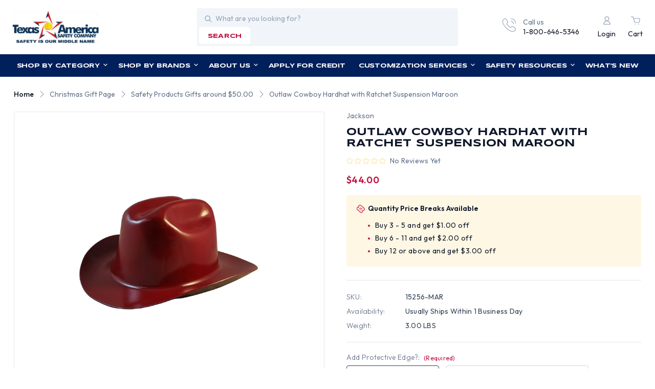

--- FILE ---
content_type: text/html; charset=UTF-8
request_url: https://www.tasco-safety.com/products/outlaw-cowboy-hardhat-with-ratchet-suspension-maroon.html
body_size: 35606
content:


<!DOCTYPE html>
<html class="no-js" lang="en">
    <head>
        <title>Outlaw Cowboy Hardhat with Ratchet Suspension Maroon</title>
        <link rel="dns-prefetch preconnect" href="https://cdn11.bigcommerce.com/s-mw4a64h" crossorigin><link rel="dns-prefetch preconnect" href="https://fonts.googleapis.com/" crossorigin><link rel="dns-prefetch preconnect" href="https://fonts.gstatic.com/" crossorigin>
        <meta property="product:price:amount" content="44" /><meta property="product:price:currency" content="USD" /><meta property="og:url" content="https://www.tasco-safety.com/products/outlaw-cowboy-hardhat-with-ratchet-suspension-maroon.html" /><meta property="og:site_name" content="Texas America Safety Company" /><meta name="keywords" content="Outlaw Cowboy Hardhat with Ratchet Suspension Maroon, Part # 15256-MAR"><meta name="description" content="Looking for Outlaw Cowboy Hardhat with Ratchet Suspension in Maroon? Texas America Safety Company is ready to ship a wide assortment of safety products today. Check out our prices!"><link rel='canonical' href='https://www.tasco-safety.com/products/outlaw-cowboy-hardhat-with-ratchet-suspension-maroon.html' /><meta name='platform' content='bigcommerce.stencil' /><meta property="og:type" content="product" />
<meta property="og:title" content="Outlaw Cowboy Hardhat with Ratchet Suspension Maroon" />
<meta property="og:description" content="Looking for Outlaw Cowboy Hardhat with Ratchet Suspension in Maroon? Texas America Safety Company is ready to ship a wide assortment of safety products today. Check out our prices!" />
<meta property="og:image" content="https://cdn11.bigcommerce.com/s-mw4a64h/products/6532/images/31964/15256-MAR-amz-01__42429.1522063669.380.500.jpg?c=2" />
<meta property="fb:admins" content="dealersales@tasco-safety.com" />
<meta property="og:availability" content="instock" />
<meta property="pinterest:richpins" content="enabled" />
        
         

        <link href="https://cdn11.bigcommerce.com/s-mw4a64h/product_images/favicon.ico?t&#x3D;1452383726" rel="shortcut icon">
        <meta name="viewport" content="width=device-width, initial-scale=1">

        <script>
            document.documentElement.className = document.documentElement.className.replace('no-js', 'js');
        </script>

        <script>
    function browserSupportsAllFeatures() {
        return window.Promise
            && window.fetch
            && window.URL
            && window.URLSearchParams
            && window.WeakMap
            // object-fit support
            && ('objectFit' in document.documentElement.style);
    }

    function loadScript(src) {
        var js = document.createElement('script');
        js.src = src;
        js.onerror = function () {
            console.error('Failed to load polyfill script ' + src);
        };
        document.head.appendChild(js);
    }

    if (!browserSupportsAllFeatures()) {
        loadScript('https://cdn11.bigcommerce.com/s-mw4a64h/stencil/bbe8f5c0-7d18-013e-0405-466f6feb8b66/e/d5d8e320-7b77-013e-cdeb-7af13c482cd8/dist/theme-bundle.polyfills.js');
    }
</script>
        <script>window.consentManagerTranslations = `{"locale":"en","locales":{"consent_manager.data_collection_warning":"en","consent_manager.accept_all_cookies":"en","consent_manager.gdpr_settings":"en","consent_manager.data_collection_preferences":"en","consent_manager.manage_data_collection_preferences":"en","consent_manager.use_data_by_cookies":"en","consent_manager.data_categories_table":"en","consent_manager.allow":"en","consent_manager.accept":"en","consent_manager.deny":"en","consent_manager.dismiss":"en","consent_manager.reject_all":"en","consent_manager.category":"en","consent_manager.purpose":"en","consent_manager.functional_category":"en","consent_manager.functional_purpose":"en","consent_manager.analytics_category":"en","consent_manager.analytics_purpose":"en","consent_manager.targeting_category":"en","consent_manager.advertising_category":"en","consent_manager.advertising_purpose":"en","consent_manager.essential_category":"en","consent_manager.esential_purpose":"en","consent_manager.yes":"en","consent_manager.no":"en","consent_manager.not_available":"en","consent_manager.cancel":"en","consent_manager.save":"en","consent_manager.back_to_preferences":"en","consent_manager.close_without_changes":"en","consent_manager.unsaved_changes":"en","consent_manager.by_using":"en","consent_manager.agree_on_data_collection":"en","consent_manager.change_preferences":"en","consent_manager.cancel_dialog_title":"en","consent_manager.privacy_policy":"en","consent_manager.allow_category_tracking":"en","consent_manager.disallow_category_tracking":"en"},"translations":{"consent_manager.data_collection_warning":"We use cookies (and other similar technologies) to collect data to improve your shopping experience.","consent_manager.accept_all_cookies":"Accept All Cookies","consent_manager.gdpr_settings":"Settings","consent_manager.data_collection_preferences":"Website Data Collection Preferences","consent_manager.manage_data_collection_preferences":"Manage Website Data Collection Preferences","consent_manager.use_data_by_cookies":" uses data collected by cookies and JavaScript libraries to improve your shopping experience.","consent_manager.data_categories_table":"The table below outlines how we use this data by category. To opt out of a category of data collection, select 'No' and save your preferences.","consent_manager.allow":"Allow","consent_manager.accept":"Accept","consent_manager.deny":"Deny","consent_manager.dismiss":"Dismiss","consent_manager.reject_all":"Reject all","consent_manager.category":"Category","consent_manager.purpose":"Purpose","consent_manager.functional_category":"Functional","consent_manager.functional_purpose":"Enables enhanced functionality, such as videos and live chat. If you do not allow these, then some or all of these functions may not work properly.","consent_manager.analytics_category":"Analytics","consent_manager.analytics_purpose":"Provide statistical information on site usage, e.g., web analytics so we can improve this website over time.","consent_manager.targeting_category":"Targeting","consent_manager.advertising_category":"Advertising","consent_manager.advertising_purpose":"Used to create profiles or personalize content to enhance your shopping experience.","consent_manager.essential_category":"Essential","consent_manager.esential_purpose":"Essential for the site and any requested services to work, but do not perform any additional or secondary function.","consent_manager.yes":"Yes","consent_manager.no":"No","consent_manager.not_available":"N/A","consent_manager.cancel":"Cancel","consent_manager.save":"Save","consent_manager.back_to_preferences":"Back to Preferences","consent_manager.close_without_changes":"You have unsaved changes to your data collection preferences. Are you sure you want to close without saving?","consent_manager.unsaved_changes":"You have unsaved changes","consent_manager.by_using":"By using our website, you're agreeing to our","consent_manager.agree_on_data_collection":"By using our website, you're agreeing to the collection of data as described in our ","consent_manager.change_preferences":"You can change your preferences at any time","consent_manager.cancel_dialog_title":"Are you sure you want to cancel?","consent_manager.privacy_policy":"Privacy Policy","consent_manager.allow_category_tracking":"Allow [CATEGORY_NAME] tracking","consent_manager.disallow_category_tracking":"Disallow [CATEGORY_NAME] tracking"}}`;</script>

        <script>
            window.lazySizesConfig = window.lazySizesConfig || {};
            window.lazySizesConfig.loadMode = 1;
        </script>
        <script async src="https://cdn11.bigcommerce.com/s-mw4a64h/stencil/bbe8f5c0-7d18-013e-0405-466f6feb8b66/e/d5d8e320-7b77-013e-cdeb-7af13c482cd8/dist/theme-bundle.head_async.js"></script>
        
        <link href="https://fonts.googleapis.com/css?family=Syncopate:400,500,600,700%7COutfit:300,400,500,600,700&display=swap" rel="stylesheet">
        
        <script async src="https://cdn11.bigcommerce.com/s-mw4a64h/stencil/bbe8f5c0-7d18-013e-0405-466f6feb8b66/e/d5d8e320-7b77-013e-cdeb-7af13c482cd8/dist/theme-bundle.font.js"></script>

        <link data-stencil-stylesheet href="https://cdn11.bigcommerce.com/s-mw4a64h/stencil/bbe8f5c0-7d18-013e-0405-466f6feb8b66/e/d5d8e320-7b77-013e-cdeb-7af13c482cd8/css/theme-c7dbc970-7d18-013e-e594-6ab1c33a6b08.css" rel="stylesheet">

        <!-- Start Tracking Code for analytics_facebook -->

<script>
!function(f,b,e,v,n,t,s){if(f.fbq)return;n=f.fbq=function(){n.callMethod?n.callMethod.apply(n,arguments):n.queue.push(arguments)};if(!f._fbq)f._fbq=n;n.push=n;n.loaded=!0;n.version='2.0';n.queue=[];t=b.createElement(e);t.async=!0;t.src=v;s=b.getElementsByTagName(e)[0];s.parentNode.insertBefore(t,s)}(window,document,'script','https://connect.facebook.net/en_US/fbevents.js');

fbq('set', 'autoConfig', 'false', '2684438558417302');
fbq('dataProcessingOptions', ['LDU'], 0, 0);
fbq('init', '2684438558417302', {"external_id":"e1c8d052-d554-49fc-8142-929d2f56547c"});
fbq('set', 'agent', 'bigcommerce', '2684438558417302');

function trackEvents() {
    var pathName = window.location.pathname;

    fbq('track', 'PageView', {}, "");

    // Search events start -- only fire if the shopper lands on the /search.php page
    if (pathName.indexOf('/search.php') === 0 && getUrlParameter('search_query')) {
        fbq('track', 'Search', {
            content_type: 'product_group',
            content_ids: [],
            search_string: getUrlParameter('search_query')
        });
    }
    // Search events end

    // Wishlist events start -- only fire if the shopper attempts to add an item to their wishlist
    if (pathName.indexOf('/wishlist.php') === 0 && getUrlParameter('added_product_id')) {
        fbq('track', 'AddToWishlist', {
            content_type: 'product_group',
            content_ids: []
        });
    }
    // Wishlist events end

    // Lead events start -- only fire if the shopper subscribes to newsletter
    if (pathName.indexOf('/subscribe.php') === 0 && getUrlParameter('result') === 'success') {
        fbq('track', 'Lead', {});
    }
    // Lead events end

    // Registration events start -- only fire if the shopper registers an account
    if (pathName.indexOf('/login.php') === 0 && getUrlParameter('action') === 'account_created') {
        fbq('track', 'CompleteRegistration', {}, "");
    }
    // Registration events end

    

    function getUrlParameter(name) {
        var cleanName = name.replace(/[\[]/, '\[').replace(/[\]]/, '\]');
        var regex = new RegExp('[\?&]' + cleanName + '=([^&#]*)');
        var results = regex.exec(window.location.search);
        return results === null ? '' : decodeURIComponent(results[1].replace(/\+/g, ' '));
    }
}

if (window.addEventListener) {
    window.addEventListener("load", trackEvents, false)
}
</script>
<noscript><img height="1" width="1" style="display:none" alt="null" src="https://www.facebook.com/tr?id=2684438558417302&ev=PageView&noscript=1&a=plbigcommerce1.2&eid="/></noscript>

<!-- End Tracking Code for analytics_facebook -->

<!-- Start Tracking Code for analytics_googleanalytics -->

<!-- Global site tag (gtag.js) - Google Analytics (Universal Analytics) -->
<script async src="https://www.googletagmanager.com/gtag/js?id=UA-19306822-1"></script>
<script>
  window.dataLayer = window.dataLayer || [];
  function gtag(){ dataLayer.push(arguments); }
  gtag('js', new Date());
  gtag('config', 'UA-19306822-1');
</script>
<!-- REMOVE this if it exists -->
<!-- <noscript><iframe src="https://www.googletagmanager.com/ns.html?id=GTM-WFFQFJ8"
height="0" width="0" style="display:none;visibility:hidden"></iframe></noscript> -->


<!-- End Tracking Code for analytics_googleanalytics -->

<!-- Start Tracking Code for analytics_googleanalytics4 -->

<script data-cfasync="false" src="https://cdn11.bigcommerce.com/shared/js/google_analytics4_bodl_subscribers-358423becf5d870b8b603a81de597c10f6bc7699.js" integrity="sha256-gtOfJ3Avc1pEE/hx6SKj/96cca7JvfqllWA9FTQJyfI=" crossorigin="anonymous"></script>
<script data-cfasync="false">
  (function () {
    window.dataLayer = window.dataLayer || [];

    function gtag(){
        dataLayer.push(arguments);
    }

    function initGA4(event) {
         function setupGtag() {
            function configureGtag() {
                gtag('js', new Date());
                gtag('set', 'developer_id.dMjk3Nj', true);
                gtag('config', 'G-X1V3MS4FCS');
            }

            var script = document.createElement('script');

            script.src = 'https://www.googletagmanager.com/gtag/js?id=G-X1V3MS4FCS';
            script.async = true;
            script.onload = configureGtag;

            document.head.appendChild(script);
        }

        setupGtag();

        if (typeof subscribeOnBodlEvents === 'function') {
            subscribeOnBodlEvents('G-X1V3MS4FCS', false);
        }

        window.removeEventListener(event.type, initGA4);
    }

    

    var eventName = document.readyState === 'complete' ? 'consentScriptsLoaded' : 'DOMContentLoaded';
    window.addEventListener(eventName, initGA4, false);
  })()
</script>

<!-- End Tracking Code for analytics_googleanalytics4 -->


<script type="text/javascript" src="https://checkout-sdk.bigcommerce.com/v1/loader.js" defer ></script>
<script src="https://www.google.com/recaptcha/api.js" async defer></script>
<script type="text/javascript">
var BCData = {"product_attributes":{"sku":"15256-MAR","upc":"011922149630","mpn":null,"gtin":null,"weight":{"formatted":"3.00 LBS","value":3},"base":true,"image":null,"stock":null,"instock":true,"stock_message":null,"purchasable":true,"purchasing_message":null,"call_for_price_message":null,"price":{"without_tax":{"formatted":"$44.00","value":44,"currency":"USD"},"tax_label":"Texas Tax"}}};
</script>

 <script data-cfasync="false" src="https://microapps.bigcommerce.com/bodl-events/1.9.4/index.js" integrity="sha256-Y0tDj1qsyiKBRibKllwV0ZJ1aFlGYaHHGl/oUFoXJ7Y=" nonce="" crossorigin="anonymous"></script>
 <script data-cfasync="false" nonce="">

 (function() {
    function decodeBase64(base64) {
       const text = atob(base64);
       const length = text.length;
       const bytes = new Uint8Array(length);
       for (let i = 0; i < length; i++) {
          bytes[i] = text.charCodeAt(i);
       }
       const decoder = new TextDecoder();
       return decoder.decode(bytes);
    }
    window.bodl = JSON.parse(decodeBase64("[base64]"));
 })()

 </script>

<script nonce="">
(function () {
    var xmlHttp = new XMLHttpRequest();

    xmlHttp.open('POST', 'https://bes.gcp.data.bigcommerce.com/nobot');
    xmlHttp.setRequestHeader('Content-Type', 'application/json');
    xmlHttp.send('{"store_id":"874656","timezone_offset":"-6.0","timestamp":"2026-01-25T18:01:41.04966900Z","visit_id":"af38e81f-4065-4dec-afc6-b58c1d2babc0","channel_id":1}');
})();
</script>

    </head>
    <body  class="template-product outlaw-cowboy-hardhat-with-ratchet-suspension-maroon">
        <svg data-src="https://cdn11.bigcommerce.com/s-mw4a64h/stencil/bbe8f5c0-7d18-013e-0405-466f6feb8b66/e/d5d8e320-7b77-013e-cdeb-7af13c482cd8/img/icon-sprite.svg" class="icons-svg-sprite"></svg>

        
<div data-content-region="header_pencil_banner"></div>
<header class="header" role="banner">
    <div class="header-top d-flex align-center">
        <div href="#" class="mobileMenu-toggle-main" >
            <a href="#" data-mobile-menu-toggle="menu" class="mobileMenu-toggle">
                <span class="mobileMenu-toggleIcon">Toggle menu</span>
            </a>
        </div>
            <div class="header-logo header-logo--left">
                <a href="https://www.tasco-safety.com/" class="header-logo__link" data-header-logo-link>
        <div class="header-logo-image-container">
            <img class="header-logo-image"
                 src="https://cdn11.bigcommerce.com/s-mw4a64h/images/stencil/210x80/logo_1692618349__66582.original.png"
                 srcset="https://cdn11.bigcommerce.com/s-mw4a64h/images/stencil/210x80/logo_1692618349__66582.original.png"
                 alt="Texas America Safety Company"
                 title="Texas America Safety Company">
        </div>
</a>
            </div>
        <div class="quickSearch" id="quickSearch" data-prevent-quick-search-close>
            <div class="container">
    <form class="form" id="headerQuickSearchForm" onsubmit="return false" data-url="/search.php" data-quick-search-form>
        <fieldset class="form-fieldset">
            <div class="form-field">
                <label class="is-srOnly" for="nav-quick-search">Search</label>
                <input class="form-input"
                       data-search-quick
                       name="nav-quick-search"
                       id="nav-quick-search"
                       data-error-message="Search field cannot be empty."
                       placeholder="What are you looking for?"
                       autocomplete="off"
                >
            </div>
            <button class="button search-btn" type="submit" name="button">search</button>
        </fieldset>
    </form>
    <section class="quickSearchResults" data-bind="html: results"></section>
    <p role="status"
       aria-live="polite"
       class="aria-description--hidden"
       data-search-aria-message-predefined-text="product results for"
    ></p>
</div>
        </div>
        <div class="call-navigation d-flex align-center justify-end">
            <div class="call-us ">
                <a href="tel:1-800-646-5346">
                  <div class="call-us-inner d-flex">
                    <div class="call-us-icon icon">
                        <svg><use xlink:href="#icon-call"></svg>
                    </div>
                    <div class="call-us-contain">
                        <p>Call us</p>
                        <p class="call-us-number">1-800-646-5346</p>
                    </div>
                  </div>  
                </a>
            </div>
            <nav class="navUser">
    <ul class="navUser-section navUser-section--alt">        
        <li class="navUser-item navUser-item--account">
                <a class="navUser-action"
                   href="/login.php"
                   aria-label="Login"
                >
                    <i class="icon">
                        <svg><use xlink:href="#icon-user"></svg>
                    </i>
                    <p>Login</p>
                </a>
        </li>
        <li class="navUser-item navUser-item--cart">
            <a class="navUser-action"
               data-cart-preview
               data-dropdown="cart-preview-dropdown"
               data-options="align:right"
               href="/cart.php"
               aria-label="Cart with 0 items"
            >
                <i class="icon">
                    <svg><use xlink:href="#icon-cart"></svg>
                </i>
                <span class="countPill cart-quantity"></span>
                <p class="navUser-item-cartLabel">Cart</p>
            </a>

            <div class="dropdown-menu" id="cart-preview-dropdown" data-dropdown-content aria-hidden="true"></div>
        </li>
    </ul>
</nav>
        </div>
    </div>
    <div class="navPages-container" id="menu" data-menu>
        <nav class="navPages desktop-navPages">
    <ul class="sf-menu navPages-category navPages-list">

            <li class="navPages-item navCate-item">
                <a class="navPages-action" href="/categories">
                    Shop by Category
                    <i class="icon" aria-hidden="true">
                        <svg><use href="#icon-down-arrow" /></svg>
                    </i>
                </a>
                <ul class="navPage-submenu-list megamenu">
                    <div class="megamenu-container">
                            <li class="navPage-submenu-item">
        <a class="navPage-submenu-action"
            href="https://www.tasco-safety.com/categories/miscellaneous/usa-made-safety-products.html"
            aria-label="USA Made Safety Products"
        >
            USA Made Safety Products
            <i class="icon">
                <svg><use xlink:href="#icon-right-arrow"></svg>
            </i>
        </a>
        
        <ul class="navPage-submenu-list navPage-childList" id="navPages-593">
            <div class="submenu-container">
                <li class="navPage-submenu-item">
                    <a class="navPage-submenu-action"
                        href="https://www.tasco-safety.com/categories/usa-made-safety-products/made-in-usa-earplugs.html"
                        aria-label="Made in USA Earplugs"
                    >
                        Made in USA Earplugs
                    </a>
                </li>
                <li class="navPage-submenu-item">
                    <a class="navPage-submenu-action"
                        href="https://www.tasco-safety.com/categories/usa-made-safety-products/made-in-usa-respirators.html"
                        aria-label="Made in USA Respirators"
                    >
                        Made in USA Respirators
                    </a>
                </li>
                <li class="navPage-submenu-item">
                    <a class="navPage-submenu-action"
                        href="https://www.tasco-safety.com/categories/usa-made-safety-products/made-in-the-usa-safety-glasses.html"
                        aria-label="Made in USA Safety Glasses"
                    >
                        Made in USA Safety Glasses
                    </a>
                </li>
            </div>
        </ul>
</li>
                            <li class="navPage-submenu-item">
        <a class="navPage-submenu-action"
            href="https://www.tasco-safety.com/categories/hard-hats.html"
            aria-label="Hard Hats"
        >
            Hard Hats
            <i class="icon">
                <svg><use xlink:href="#icon-right-arrow"></svg>
            </i>
        </a>
        
        <ul class="navPage-submenu-list navPage-childList" id="navPages-35">
            <div class="submenu-container">
                <li class="navPage-submenu-item">
                    <a class="navPage-submenu-action"
                        href="https://www.tasco-safety.com/categories/hard-hats/hydro-dipped-hard-hats.html"
                        aria-label="Hydro Dipped Hard Hats"
                    >
                        Hydro Dipped Hard Hats
                        <i class="icon">
                            <svg><use xlink:href="#icon-right-arrow"></svg>
                        </i>
                    </a>
                        <ul class="navPage-submenu-list navPage-subchildList" id="navPagees-23">
                            <div class="submenu-container">
                                <li class="navPage-submenu-item">
                                    <a class="navPage-submenu-action" href="https://www.tasco-safety.com/categories/hard-hats/hydro-dipped-hard-hats/cap-style-hydro-dipped-hard-hats.html" aria-label="Cap Style Hydro Dipped Hard Hats">Cap Style Hydro Dipped Hard Hats</a>
                                </li>
                                <li class="navPage-submenu-item">
                                    <a class="navPage-submenu-action" href="https://www.tasco-safety.com/categories/hard-hats/hydro-dipped-hard-hats/hydro-dipped-welding-hoods.html" aria-label="Hydro Dipped Welding Hoods">Hydro Dipped Welding Hoods</a>
                                </li>
                                <li class="navPage-submenu-item">
                                    <a class="navPage-submenu-action" href="https://www.tasco-safety.com/categories/hard-hats/hydro-dipped-hard-hats/glow-in-the-dark-hydro-dipped-hard-hats.html" aria-label="Glow In The Dark Hydro Dipped Hard Hats">Glow In The Dark Hydro Dipped Hard Hats</a>
                                </li>
                                <li class="navPage-submenu-item">
                                    <a class="navPage-submenu-action" href="https://www.tasco-safety.com/categories/hard-hats/hydro-dipped-hard-hats/full-brim-hydro-dipped-hard-hats.html" aria-label="Full Brim Hydro Dipped Hard Hats">Full Brim Hydro Dipped Hard Hats</a>
                                </li>
                            </div>
                        </ul>
                </li>
                <li class="navPage-submenu-item">
                    <a class="navPage-submenu-action"
                        href="https://www.tasco-safety.com/categories/hard-hats/hydro-dipped-welding-hoods.html"
                        aria-label="Hydro Dipped Welding Hoods"
                    >
                        Hydro Dipped Welding Hoods
                    </a>
                </li>
                <li class="navPage-submenu-item">
                    <a class="navPage-submenu-action"
                        href="https://www.tasco-safety.com/categories/hard-hats/search-hard-hats-by-color.html"
                        aria-label="Search Hard Hats By Color"
                    >
                        Search Hard Hats By Color
                        <i class="icon">
                            <svg><use xlink:href="#icon-right-arrow"></svg>
                        </i>
                    </a>
                        <ul class="navPage-submenu-list navPage-subchildList" id="navPagees-358">
                            <div class="submenu-container">
                                <li class="navPage-submenu-item">
                                    <a class="navPage-submenu-action" href="https://www.tasco-safety.com/categories/hard-hats/search-hard-hats-by-color/black-hard-hats.html" aria-label="Black Hard Hats">Black Hard Hats</a>
                                </li>
                                <li class="navPage-submenu-item">
                                    <a class="navPage-submenu-action" href="https://www.tasco-safety.com/categories/hard-hats/search-hard-hats-by-color/brown-hard-hats.html" aria-label="Brown Hard Hats">Brown Hard Hats</a>
                                </li>
                                <li class="navPage-submenu-item">
                                    <a class="navPage-submenu-action" href="https://www.tasco-safety.com/categories/hard-hats/search-hard-hats-by-color/teal-hard-hats.html" aria-label="Teal Hard Hats">Teal Hard Hats</a>
                                </li>
                                <li class="navPage-submenu-item">
                                    <a class="navPage-submenu-action" href="https://www.tasco-safety.com/categories/hard-hats/search-hard-hats-by-color/blue-hard-hats.html" aria-label="Blue Hard Hats">Blue Hard Hats</a>
                                </li>
                                <li class="navPage-submenu-item">
                                    <a class="navPage-submenu-action" href="https://www.tasco-safety.com/categories/hard-hats/search-hard-hats-by-color/glow-in-the-dark-hard-hats.html" aria-label="Glow In The Dark Hard Hats">Glow In The Dark Hard Hats</a>
                                </li>
                                <li class="navPage-submenu-item">
                                    <a class="navPage-submenu-action" href="https://www.tasco-safety.com/categories/hard-hats/search-hard-hats-by-color/gold-hard-hats.html" aria-label="Gold Hard Hats">Gold Hard Hats</a>
                                </li>
                                <li class="navPage-submenu-item">
                                    <a class="navPage-submenu-action" href="https://www.tasco-safety.com/categories/hard-hats/search-hard-hats-by-color/gray-hard-hats.html" aria-label="Gray Hard Hats">Gray Hard Hats</a>
                                </li>
                                <li class="navPage-submenu-item">
                                    <a class="navPage-submenu-action" href="https://www.tasco-safety.com/categories/hard-hats/search-hard-hats-by-color/green-hard-hats.html" aria-label="Green Hard Hats">Green Hard Hats</a>
                                </li>
                                <li class="navPage-submenu-item">
                                    <a class="navPage-submenu-action" href="https://www.tasco-safety.com/categories/hard-hats/search-hard-hats-by-color/hi-viz-hard-hats.html" aria-label="Hi Viz Hard Hats">Hi Viz Hard Hats</a>
                                </li>
                                <li class="navPage-submenu-item">
                                    <a class="navPage-submenu-action" href="https://www.tasco-safety.com/categories/hard-hats/search-hard-hats-by-color/orange-hard-hats.html" aria-label="Orange Hard Hats">Orange Hard Hats</a>
                                </li>
                                <li class="navPage-submenu-item">
                                    <a class="navPage-submenu-action" href="https://www.tasco-safety.com/categories/hard-hats/search-hard-hats-by-color/pink-hard-hats.html" aria-label="Pink Hard Hats">Pink Hard Hats</a>
                                </li>
                                <li class="navPage-submenu-item">
                                    <a class="navPage-submenu-action" href="https://www.tasco-safety.com/categories/hard-hats/search-hard-hats-by-color/purple-hard-hats.html" aria-label="Purple Hard Hats">Purple Hard Hats</a>
                                </li>
                                <li class="navPage-submenu-item">
                                    <a class="navPage-submenu-action" href="https://www.tasco-safety.com/categories/hard-hats/search-hard-hats-by-color/red-hard-hats.html" aria-label="Red Hard Hats">Red Hard Hats</a>
                                </li>
                                <li class="navPage-submenu-item">
                                    <a class="navPage-submenu-action" href="https://www.tasco-safety.com/categories/hard-hats/search-hard-hats-by-color/silver-hard-hats.html" aria-label="Silver Hard Hats">Silver Hard Hats</a>
                                </li>
                                <li class="navPage-submenu-item">
                                    <a class="navPage-submenu-action" href="https://www.tasco-safety.com/categories/hard-hats/search-hard-hats-by-color/tan-hard-hats.html" aria-label="Tan Hard Hats">Tan Hard Hats</a>
                                </li>
                                <li class="navPage-submenu-item">
                                    <a class="navPage-submenu-action" href="https://www.tasco-safety.com/categories/hard-hats/search-hard-hats-by-color/white-hard-hats.html" aria-label="White Hard Hats">White Hard Hats</a>
                                </li>
                                <li class="navPage-submenu-item">
                                    <a class="navPage-submenu-action" href="https://www.tasco-safety.com/categories/hard-hats/search-hard-hats-by-color/yellow-hard-hats.html" aria-label="Yellow Hard Hats">Yellow Hard Hats</a>
                                </li>
                            </div>
                        </ul>
                </li>
                <li class="navPage-submenu-item">
                    <a class="navPage-submenu-action"
                        href="https://www.tasco-safety.com/categories/hard-hats/search-hard-hats-by-design.html"
                        aria-label="Search Hard Hats By Design"
                    >
                        Search Hard Hats By Design
                        <i class="icon">
                            <svg><use xlink:href="#icon-right-arrow"></svg>
                        </i>
                    </a>
                        <ul class="navPage-submenu-list navPage-subchildList" id="navPagees-357">
                            <div class="submenu-container">
                                <li class="navPage-submenu-item">
                                    <a class="navPage-submenu-action" href="https://www.tasco-safety.com/categories/hard-hats/search-hard-hats-by-design/actual-carbon-fiber-hard-hats.html" aria-label="Actual Carbon Fiber Hard Hats">Actual Carbon Fiber Hard Hats</a>
                                </li>
                                <li class="navPage-submenu-item">
                                    <a class="navPage-submenu-action" href="https://www.tasco-safety.com/categories/hard-hats/search-hard-hats-by-design/aluminum-hard-hats.html" aria-label="Aluminum Hard Hats">Aluminum Hard Hats</a>
                                </li>
                                <li class="navPage-submenu-item">
                                    <a class="navPage-submenu-action" href="https://www.tasco-safety.com/categories/hard-hats/search-hard-hats-by-design/cap-style-hard-hats.html" aria-label="Cap Style Hard Hats">Cap Style Hard Hats</a>
                                </li>
                                <li class="navPage-submenu-item">
                                    <a class="navPage-submenu-action" href="https://www.tasco-safety.com/categories/hard-hats/search-hard-hats-by-design/child-hard-hats.html" aria-label="Child Hard Hats">Child Hard Hats</a>
                                </li>
                                <li class="navPage-submenu-item">
                                    <a class="navPage-submenu-action" href="https://www.tasco-safety.com/categories/hard-hats/search-hard-hats-by-design/cowboy-hard-hats.html" aria-label="Cowboy Hard Hats">Cowboy Hard Hats</a>
                                </li>
                                <li class="navPage-submenu-item">
                                    <a class="navPage-submenu-action" href="https://www.tasco-safety.com/categories/hard-hats/search-hard-hats-by-design/fiberglass-hard-hats.html" aria-label="Fiberglass Hard Hats">Fiberglass Hard Hats</a>
                                </li>
                                <li class="navPage-submenu-item">
                                    <a class="navPage-submenu-action" href="https://www.tasco-safety.com/categories/hard-hats/search-hard-hats-by-design/hard-hat-faceshield-kits.html" aria-label="Hard Hat Faceshield Kits">Hard Hat Faceshield Kits</a>
                                </li>
                                <li class="navPage-submenu-item">
                                    <a class="navPage-submenu-action" href="https://www.tasco-safety.com/categories/hard-hats/search-hard-hats-by-design/hard-hats-with-flames.html" aria-label="Hard Hats With Flames">Hard Hats With Flames</a>
                                </li>
                                <li class="navPage-submenu-item">
                                    <a class="navPage-submenu-action" href="https://www.tasco-safety.com/categories/hard-hats/search-hard-hats-by-design/high-heat-hard-hats.html" aria-label="High Heat Hard Hats">High Heat Hard Hats</a>
                                </li>
                                <li class="navPage-submenu-item">
                                    <a class="navPage-submenu-action" href="https://www.tasco-safety.com/categories/hard-hats/search-hard-hats-by-design/full-brim-hard-hats.html" aria-label="Full Brim Hard Hats">Full Brim Hard Hats</a>
                                </li>
                                <li class="navPage-submenu-item">
                                    <a class="navPage-submenu-action" href="https://www.tasco-safety.com/categories/hard-hats/search-hard-hats-by-design/jumbo-size-hard-hats.html" aria-label="Jumbo Size Hard Hats">Jumbo Size Hard Hats</a>
                                </li>
                                <li class="navPage-submenu-item">
                                    <a class="navPage-submenu-action" href="https://www.tasco-safety.com/categories/hard-hats/search-hard-hats-by-design/msa-specialty-hard-hats.html" aria-label="MSA Specialty Hard Hats">MSA Specialty Hard Hats</a>
                                </li>
                                <li class="navPage-submenu-item">
                                    <a class="navPage-submenu-action" href="https://www.tasco-safety.com/categories/hard-hats/search-hard-hats-by-design/non-ansi-bump-caps.html" aria-label="Non ANSI Bump Caps">Non ANSI Bump Caps</a>
                                </li>
                                <li class="navPage-submenu-item">
                                    <a class="navPage-submenu-action" href="https://www.tasco-safety.com/categories/hard-hats/search-hard-hats-by-design/occunomix-bump-caps.html" aria-label="Occunomix Bump Caps">Occunomix Bump Caps</a>
                                </li>
                                <li class="navPage-submenu-item">
                                    <a class="navPage-submenu-action" href="https://www.tasco-safety.com/categories/hard-hats/search-hard-hats-by-design/patriotic-hard-hats.html" aria-label="Patriotic Hard Hats">Patriotic Hard Hats</a>
                                </li>
                                <li class="navPage-submenu-item">
                                    <a class="navPage-submenu-action" href="https://www.tasco-safety.com/categories/hard-hats/search-hard-hats-by-design/reversible-hard-hats.html" aria-label="Reversible Hard Hats">Reversible Hard Hats</a>
                                </li>
                                <li class="navPage-submenu-item">
                                    <a class="navPage-submenu-action" href="https://www.tasco-safety.com/categories/hard-hats/search-hard-hats-by-design/small-hard-hats.html" aria-label="Small Hard Hats">Small Hard Hats</a>
                                </li>
                                <li class="navPage-submenu-item">
                                    <a class="navPage-submenu-action" href="https://www.tasco-safety.com/categories/hard-hats/search-hard-hats-by-design/type-ii-hard-hats.html" aria-label="Type II Hard Hats">Type II Hard Hats</a>
                                </li>
                                <li class="navPage-submenu-item">
                                    <a class="navPage-submenu-action" href="https://www.tasco-safety.com/categories/hard-hats/search-hard-hats-by-design/vented-hard-hats.html" aria-label="Vented Hard Hats">Vented Hard Hats</a>
                                </li>
                                <li class="navPage-submenu-item">
                                    <a class="navPage-submenu-action" href="https://www.tasco-safety.com/categories/hard-hats/search-hard-hats-by-design/western-hard-hats.html" aria-label="Western Hard Hats">Western Hard Hats</a>
                                </li>
                            </div>
                        </ul>
                </li>
                <li class="navPage-submenu-item">
                    <a class="navPage-submenu-action"
                        href="https://www.tasco-safety.com/categories/hard-hats/search-hard-hats-by-supplier.html"
                        aria-label="Search Hard Hats By Supplier"
                    >
                        Search Hard Hats By Supplier
                        <i class="icon">
                            <svg><use xlink:href="#icon-right-arrow"></svg>
                        </i>
                    </a>
                        <ul class="navPage-submenu-list navPage-subchildList" id="navPagees-392">
                            <div class="submenu-container">
                                <li class="navPage-submenu-item">
                                    <a class="navPage-submenu-action" href="https://www.tasco-safety.com/categories/hard-hats/search-hard-hats-by-supplier/all-erb-hard-hats.html" aria-label="ERB Hard Hats">ERB Hard Hats</a>
                                </li>
                                <li class="navPage-submenu-item">
                                    <a class="navPage-submenu-action" href="https://www.tasco-safety.com/categories/hard-hats/search-hard-hats-by-supplier/dax-hard-hats.html" aria-label="DAX Hard Hats">DAX Hard Hats</a>
                                </li>
                                <li class="navPage-submenu-item">
                                    <a class="navPage-submenu-action" href="https://www.tasco-safety.com/categories/hard-hats/search-hard-hats-by-supplier/msa-hard-hats.html" aria-label="MSA Hard Hats">MSA Hard Hats</a>
                                </li>
                                <li class="navPage-submenu-item">
                                    <a class="navPage-submenu-action" href="https://www.tasco-safety.com/categories/hard-hats/search-hard-hats-by-supplier/pip-wolfjaw-hard-hats.html" aria-label="PIP Wolfjaw Hard Hats">PIP Wolfjaw Hard Hats</a>
                                </li>
                                <li class="navPage-submenu-item">
                                    <a class="navPage-submenu-action" href="https://www.tasco-safety.com/categories/hard-hats/search-hard-hats-by-supplier/pyramex-hard-hats.html" aria-label="Pyramex Hard Hats ">Pyramex Hard Hats </a>
                                </li>
                                <li class="navPage-submenu-item">
                                    <a class="navPage-submenu-action" href="https://www.tasco-safety.com/categories/hard-hats/search-hard-hats-by-supplier/skullbucket-hard-hats.html" aria-label="Skullbucket Hard Hats">Skullbucket Hard Hats</a>
                                </li>
                            </div>
                        </ul>
                </li>
                <li class="navPage-submenu-item">
                    <a class="navPage-submenu-action"
                        href="https://www.tasco-safety.com/categories/hard-hats/search-hard-hat-accessories.html"
                        aria-label="Search Hard Hat Accessories"
                    >
                        Search Hard Hat Accessories
                        <i class="icon">
                            <svg><use xlink:href="#icon-right-arrow"></svg>
                        </i>
                    </a>
                        <ul class="navPage-submenu-list navPage-subchildList" id="navPagees-158">
                            <div class="submenu-container">
                                <li class="navPage-submenu-item">
                                    <a class="navPage-submenu-action" href="https://www.tasco-safety.com/categories/hard-hats/search-hard-hat-accessories/hard-hat-adapters-holds-faceshields.html" aria-label="Hard Hat Adapters - Holds Faceshields">Hard Hat Adapters - Holds Faceshields</a>
                                </li>
                                <li class="navPage-submenu-item">
                                    <a class="navPage-submenu-action" href="https://www.tasco-safety.com/categories/hard-hats/search-hard-hat-accessories/hard-hat-chin-straps.html" aria-label="Hard Hat Chin Straps">Hard Hat Chin Straps</a>
                                </li>
                                <li class="navPage-submenu-item">
                                    <a class="navPage-submenu-action" href="https://www.tasco-safety.com/categories/hard-hats/search-hard-hat-accessories/hard-hat-cooling-products.html" aria-label="Hard Hat Cooling Products">Hard Hat Cooling Products</a>
                                </li>
                                <li class="navPage-submenu-item">
                                    <a class="navPage-submenu-action" href="https://www.tasco-safety.com/categories/hard-hats/search-hard-hat-accessories/hard-hat-earmuff-attachments.html" aria-label="Hard Hat Earmuff Attachments">Hard Hat Earmuff Attachments</a>
                                </li>
                                <li class="navPage-submenu-item">
                                    <a class="navPage-submenu-action" href="https://www.tasco-safety.com/categories/hard-hats/search-hard-hats-by-supplier/all-erb-hard-hats/erb-hard-hat-eyewear-clips.html" aria-label="Hard Hat Eyewear Clips">Hard Hat Eyewear Clips</a>
                                </li>
                                <li class="navPage-submenu-item">
                                    <a class="navPage-submenu-action" href="https://www.tasco-safety.com/categories/hard-hats/search-hard-hat-accessories/hard-hat-faceshields.html" aria-label="Hard Hat Faceshields">Hard Hat Faceshields</a>
                                </li>
                                <li class="navPage-submenu-item">
                                    <a class="navPage-submenu-action" href="https://www.tasco-safety.com/categories/hard-hats/search-hard-hat-accessories/hard-hat-goggle-retainers.html" aria-label="Hard Hat Goggle Retainers">Hard Hat Goggle Retainers</a>
                                </li>
                                <li class="navPage-submenu-item">
                                    <a class="navPage-submenu-action" href="https://www.tasco-safety.com/categories/hard-hats/search-hard-hat-accessories/hard-hat-hi-viz-products.html" aria-label="Hard Hat Hi Viz Products">Hard Hat Hi Viz Products</a>
                                </li>
                                <li class="navPage-submenu-item">
                                    <a class="navPage-submenu-action" href="https://www.tasco-safety.com/categories/hard-hats/search-hard-hat-accessories/hard-hat-neck-shields.html" aria-label="Hard Hat Neck Shields">Hard Hat Neck Shields</a>
                                </li>
                                <li class="navPage-submenu-item">
                                    <a class="navPage-submenu-action" href="https://www.tasco-safety.com/categories/hard-hats/search-hard-hat-accessories/hard-hat-pencil-clips.html" aria-label="Hard Hat Pencil Clips">Hard Hat Pencil Clips</a>
                                </li>
                                <li class="navPage-submenu-item">
                                    <a class="navPage-submenu-action" href="https://www.tasco-safety.com/categories/hard-hats/search-hard-hat-accessories/hard-hat-racks.html" aria-label="Hard Hat Racks">Hard Hat Racks</a>
                                </li>
                                <li class="navPage-submenu-item">
                                    <a class="navPage-submenu-action" href="https://www.tasco-safety.com/categories/hard-hats/search-hard-hat-accessories/hard-hat-reflective-stickers.html" aria-label="Hard Hat Reflective Stickers">Hard Hat Reflective Stickers</a>
                                </li>
                                <li class="navPage-submenu-item">
                                    <a class="navPage-submenu-action" href="https://www.tasco-safety.com/categories/hard-hats/search-hard-hat-accessories/hard-hat-safety-lights.html" aria-label="Hard Hat Safety Lights">Hard Hat Safety Lights</a>
                                </li>
                                <li class="navPage-submenu-item">
                                    <a class="navPage-submenu-action" href="https://www.tasco-safety.com/categories/hard-hats/search-hard-hat-accessories/hard-hat-replacement-suspensions.html" aria-label="Hard Hat Replacement Suspensions">Hard Hat Replacement Suspensions</a>
                                </li>
                                <li class="navPage-submenu-item">
                                    <a class="navPage-submenu-action" href="https://www.tasco-safety.com/categories/hard-hats/search-hard-hat-accessories/hard-hat-replacement-sweatbands.html" aria-label="Hard Hat Replacement Sweatbands">Hard Hat Replacement Sweatbands</a>
                                </li>
                                <li class="navPage-submenu-item">
                                    <a class="navPage-submenu-action" href="https://www.tasco-safety.com/categories/hard-hats/search-hard-hat-accessories/hard-hat-sun-shades.html" aria-label="Hard Hat Sun Shades">Hard Hat Sun Shades</a>
                                </li>
                                <li class="navPage-submenu-item">
                                    <a class="navPage-submenu-action" href="https://www.tasco-safety.com/categories/hard-hats/search-hard-hat-accessories/hard-hat-winter-liners.html" aria-label="Hard Hat Winter Liners">Hard Hat Winter Liners</a>
                                </li>
                            </div>
                        </ul>
                </li>
                <li class="navPage-submenu-item">
                    <a class="navPage-submenu-action"
                        href="https://www.tasco-safety.com/categories/hard-hats/team-hard-hats.html"
                        aria-label="Team Hard Hats"
                    >
                        Team Hard Hats
                        <i class="icon">
                            <svg><use xlink:href="#icon-right-arrow"></svg>
                        </i>
                    </a>
                        <ul class="navPage-submenu-list navPage-subchildList" id="navPagees-26">
                            <div class="submenu-container">
                                <li class="navPage-submenu-item">
                                    <a class="navPage-submenu-action" href="https://www.tasco-safety.com/categories/hard-hats/team-hard-hats/ncaa-college-hard-hats.html" aria-label="NCAA College Hard Hats">NCAA College Hard Hats</a>
                                </li>
                                <li class="navPage-submenu-item">
                                    <a class="navPage-submenu-action" href="https://www.tasco-safety.com/categories/hard-hats/team-hard-hats/nba-basketball-hard-hats.html" aria-label="NBA Basketball Hard Hats">NBA Basketball Hard Hats</a>
                                </li>
                                <li class="navPage-submenu-item">
                                    <a class="navPage-submenu-action" href="https://www.tasco-safety.com/categories/hard-hats/search-team-hard-hats/nfl-hardhats-from-wincraft.html" aria-label="NFL Hardhats from Wincraft">NFL Hardhats from Wincraft</a>
                                </li>
                                <li class="navPage-submenu-item">
                                    <a class="navPage-submenu-action" href="https://www.tasco-safety.com/categories/hard-hats/team-hard-hats/nfl-full-brim-hard-hats.html" aria-label="NFL Full Brim Hard Hats">NFL Full Brim Hard Hats</a>
                                </li>
                                <li class="navPage-submenu-item">
                                    <a class="navPage-submenu-action" href="https://www.tasco-safety.com/categories/hard-hats/search-team-hard-hats/nhl-hockey-hard-hats.html" aria-label="NHL Hockey Hard Hats">NHL Hockey Hard Hats</a>
                                </li>
                                <li class="navPage-submenu-item">
                                    <a class="navPage-submenu-action" href="https://www.tasco-safety.com/categories/hard-hats/search-team-hard-hats/mlb-baseball-hard-hats.html" aria-label="MLB Baseball Hard Hats">MLB Baseball Hard Hats</a>
                                </li>
                            </div>
                        </ul>
                </li>
                <li class="navPage-submenu-item">
                    <a class="navPage-submenu-action"
                        href="https://www.tasco-safety.com/categories/hard-hats/welding-helmets.html"
                        aria-label="Welding Helmets"
                    >
                        Welding Helmets
                        <i class="icon">
                            <svg><use xlink:href="#icon-right-arrow"></svg>
                        </i>
                    </a>
                        <ul class="navPage-submenu-list navPage-subchildList" id="navPagees-36">
                            <div class="submenu-container">
                                <li class="navPage-submenu-item">
                                    <a class="navPage-submenu-action" href="https://www.tasco-safety.com/categories/hard-hats/welding-hoods/auto-darkening-welding-hoods.html" aria-label="Auto Darkening Welding Helmets">Auto Darkening Welding Helmets</a>
                                </li>
                                <li class="navPage-submenu-item">
                                    <a class="navPage-submenu-action" href="https://www.tasco-safety.com/categories/hard-hats/welding-helmets/hydro-dipped-welding-helmets.html" aria-label="Hydro Dipped Welding Helmets">Hydro Dipped Welding Helmets</a>
                                </li>
                                <li class="navPage-submenu-item">
                                    <a class="navPage-submenu-action" href="https://www.tasco-safety.com/categories/hard-hats/welding-hoods/new-category.html" aria-label="Shade 10 Lens Welding Helmets">Shade 10 Lens Welding Helmets</a>
                                </li>
                                <li class="navPage-submenu-item">
                                    <a class="navPage-submenu-action" href="https://www.tasco-safety.com/categories/hard-hats/welding-helmets/welding-helmets-with-designs.html" aria-label="Welding Helmets with Designs">Welding Helmets with Designs</a>
                                </li>
                                <li class="navPage-submenu-item">
                                    <a class="navPage-submenu-action" href="https://www.tasco-safety.com/categories/hard-hats/welding-hoods/welding-safety-products.html" aria-label="Welding Safety Products">Welding Safety Products</a>
                                </li>
                            </div>
                        </ul>
                </li>
                <li class="navPage-submenu-item">
                    <a class="navPage-submenu-action"
                        href="https://www.tasco-safety.com/categories/hard-hats/hard-hat-customization.html"
                        aria-label="Hard Hat Customization"
                    >
                        Hard Hat Customization
                    </a>
                </li>
            </div>
        </ul>
</li>
                            <li class="navPage-submenu-item">
        <a class="navPage-submenu-action"
            href="https://www.tasco-safety.com/categories/hearing-protection.html"
            aria-label="Hearing Protection"
        >
            Hearing Protection
            <i class="icon">
                <svg><use xlink:href="#icon-right-arrow"></svg>
            </i>
        </a>
        
        <ul class="navPage-submenu-list navPage-childList" id="navPages-52">
            <div class="submenu-container">
                <li class="navPage-submenu-item">
                    <a class="navPage-submenu-action"
                        href="https://www.tasco-safety.com/categories/hearing-protection/ear-plugs.html"
                        aria-label="Ear Plugs"
                    >
                        Ear Plugs
                    </a>
                </li>
                <li class="navPage-submenu-item">
                    <a class="navPage-submenu-action"
                        href="https://www.tasco-safety.com/categories/hearing-protection/ear-muffs.html"
                        aria-label="Ear Muffs"
                    >
                        Ear Muffs
                    </a>
                </li>
                <li class="navPage-submenu-item">
                    <a class="navPage-submenu-action"
                        href="https://www.tasco-safety.com/categories/hearing-protection/ear-plug-containers.html"
                        aria-label="Ear Plug Containers"
                    >
                        Ear Plug Containers
                    </a>
                </li>
                <li class="navPage-submenu-item">
                    <a class="navPage-submenu-action"
                        href="https://www.tasco-safety.com/categories/hearing-protection/ear-plug-stations.html"
                        aria-label="Ear Plug Stations"
                    >
                        Ear Plug Stations
                    </a>
                </li>
                <li class="navPage-submenu-item">
                    <a class="navPage-submenu-action"
                        href="https://www.tasco-safety.com/categories/hearing-protection/hearing-bands.html"
                        aria-label="Hearing Bands"
                    >
                        Hearing Bands
                    </a>
                </li>
            </div>
        </ul>
</li>
                            <li class="navPage-submenu-item">
        <a class="navPage-submenu-action"
            href="https://www.tasco-safety.com/categories/protective-clothing.html"
            aria-label="Protective Clothing"
        >
            Protective Clothing
            <i class="icon">
                <svg><use xlink:href="#icon-right-arrow"></svg>
            </i>
        </a>
        
        <ul class="navPage-submenu-list navPage-childList" id="navPages-61">
            <div class="submenu-container">
                <li class="navPage-submenu-item">
                    <a class="navPage-submenu-action"
                        href="https://www.tasco-safety.com/categories/protective-clothing/all-disposable-coveralls.html"
                        aria-label="All Disposable Coveralls"
                    >
                        All Disposable Coveralls
                        <i class="icon">
                            <svg><use xlink:href="#icon-right-arrow"></svg>
                        </i>
                    </a>
                        <ul class="navPage-submenu-list navPage-subchildList" id="navPagees-94">
                            <div class="submenu-container">
                                <li class="navPage-submenu-item">
                                    <a class="navPage-submenu-action" href="https://www.tasco-safety.com/categories/protective-clothing/all-disposable-coveralls/dupont-tyvek-coveralls.html" aria-label="DuPont Tyvek Coveralls">DuPont Tyvek Coveralls</a>
                                </li>
                                <li class="navPage-submenu-item">
                                    <a class="navPage-submenu-action" href="https://www.tasco-safety.com/categories/protective-clothing/all-disposable-coveralls/dupont-tyvek-coveralls-single-suit-options.html" aria-label="Dupont Tyvek Coveralls SINGLE SUIT OPTIONS">Dupont Tyvek Coveralls SINGLE SUIT OPTIONS</a>
                                </li>
                                <li class="navPage-submenu-item">
                                    <a class="navPage-submenu-action" href="https://www.tasco-safety.com/categories/protective-clothing/all-disposable-coveralls/chemmax-chemical-coveralls.html" aria-label="ChemMax Chemical Coveralls">ChemMax Chemical Coveralls</a>
                                </li>
                                <li class="navPage-submenu-item">
                                    <a class="navPage-submenu-action" href="https://www.tasco-safety.com/categories/protective-clothing/all-disposable-coveralls/tyvek-qc-chemical-coveralls.html" aria-label="DuPont Tyvek QC Chemical Coveralls">DuPont Tyvek QC Chemical Coveralls</a>
                                </li>
                                <li class="navPage-submenu-item">
                                    <a class="navPage-submenu-action" href="https://www.tasco-safety.com/categories/protective-clothing/tyvek-saranex-sl-coveralls.html" aria-label="DuPont Tyvek Saranex SL Coveralls">DuPont Tyvek Saranex SL Coveralls</a>
                                </li>
                                <li class="navPage-submenu-item">
                                    <a class="navPage-submenu-action" href="https://www.tasco-safety.com/categories/pe-coated-polypropylene.html" aria-label="PE Coated Polypropylene Coveralls">PE Coated Polypropylene Coveralls</a>
                                </li>
                                <li class="navPage-submenu-item">
                                    <a class="navPage-submenu-action" href="https://www.tasco-safety.com/categories/protective-clothing/all-disposable-coveralls/polypropylene-coveralls.html" aria-label="Polypropylene Coveralls">Polypropylene Coveralls</a>
                                </li>
                                <li class="navPage-submenu-item">
                                    <a class="navPage-submenu-action" href="https://www.tasco-safety.com/categories/protective-clothing/all-disposable-coveralls/posiwear-ba-breathable-coveralls.html" aria-label="Posiwear BA Breathable Coveralls">Posiwear BA Breathable Coveralls</a>
                                </li>
                                <li class="navPage-submenu-item">
                                    <a class="navPage-submenu-action" href="https://www.tasco-safety.com/categories/protective-clothing/all-disposable-coveralls/posiwear-fr-coveralls.html" aria-label="Posiwear FR Coveralls">Posiwear FR Coveralls</a>
                                </li>
                                <li class="navPage-submenu-item">
                                    <a class="navPage-submenu-action" href="https://www.tasco-safety.com/categories/protective-clothing/all-disposable-coveralls/posiwear-disposable-coveralls.html" aria-label="Posiwear Disposable Coveralls">Posiwear Disposable Coveralls</a>
                                </li>
                                <li class="navPage-submenu-item">
                                    <a class="navPage-submenu-action" href="https://www.tasco-safety.com/categories/protective-clothing/all-disposable-coveralls/posiwear-iii-coveralls.html" aria-label="Posiwear III Coveralls">Posiwear III Coveralls</a>
                                </li>
                                <li class="navPage-submenu-item">
                                    <a class="navPage-submenu-action" href="https://www.tasco-safety.com/categories/protective-clothing/all-disposable-coveralls/promax-disposable-coveralls.html" aria-label="Promax Disposable Coveralls">Promax Disposable Coveralls</a>
                                </li>
                                <li class="navPage-submenu-item">
                                    <a class="navPage-submenu-action" href="https://www.tasco-safety.com/categories/protective-clothing/all-disposable-coveralls/promax-ii-sms-coveralls.html" aria-label="Promax SMS Coveralls">Promax SMS Coveralls</a>
                                </li>
                                <li class="navPage-submenu-item">
                                    <a class="navPage-submenu-action" href="https://www.tasco-safety.com/categories/protective-clothing/pyrolon-plus-ii-fr-disposable-coveralls.html" aria-label="Pyrolon Plus II FR Disposable Coveralls">Pyrolon Plus II FR Disposable Coveralls</a>
                                </li>
                                <li class="navPage-submenu-item">
                                    <a class="navPage-submenu-action" href="https://www.tasco-safety.com/categories/protective-clothing/all-disposable-coveralls/suntech-cool-coveralls.html" aria-label="Suntech Cool Coveralls">Suntech Cool Coveralls</a>
                                </li>
                                <li class="navPage-submenu-item">
                                    <a class="navPage-submenu-action" href="https://www.tasco-safety.com/categories/protective-clothing/all-disposable-coveralls/suntech-microporous-coveralls-best-value.html" aria-label="Suntech Microporous Coveralls (BEST VALUE)">Suntech Microporous Coveralls (BEST VALUE)</a>
                                </li>
                            </div>
                        </ul>
                </li>
                <li class="navPage-submenu-item">
                    <a class="navPage-submenu-action"
                        href="https://www.tasco-safety.com/categories/protective-clothing/all-reusable-coveralls.html"
                        aria-label="All Reusable Coveralls"
                    >
                        All Reusable Coveralls
                        <i class="icon">
                            <svg><use xlink:href="#icon-right-arrow"></svg>
                        </i>
                    </a>
                        <ul class="navPage-submenu-list navPage-subchildList" id="navPagees-433">
                            <div class="submenu-container">
                                <li class="navPage-submenu-item">
                                    <a class="navPage-submenu-action" href="https://www.tasco-safety.com/categories/protective-clothing/all-reusable-coveralls/indura-fr-clothing.html" aria-label="Indura FR Clothing">Indura FR Clothing</a>
                                </li>
                                <li class="navPage-submenu-item">
                                    <a class="navPage-submenu-action" href="https://www.tasco-safety.com/categories/protective-clothing/all-reusable-coveralls/nomex-fr-clothing.html" aria-label="Nomex FR Clothing">Nomex FR Clothing</a>
                                </li>
                            </div>
                        </ul>
                </li>
                <li class="navPage-submenu-item">
                    <a class="navPage-submenu-action"
                        href="https://www.tasco-safety.com/categories/protective-clothing/search-protective-clothing-for-arms.html"
                        aria-label="Search Protective Clothing for Arms"
                    >
                        Search Protective Clothing for Arms
                        <i class="icon">
                            <svg><use xlink:href="#icon-right-arrow"></svg>
                        </i>
                    </a>
                        <ul class="navPage-submenu-list navPage-subchildList" id="navPagees-432">
                            <div class="submenu-container">
                                <li class="navPage-submenu-item">
                                    <a class="navPage-submenu-action" href="https://www.tasco-safety.com/categories/protective-clothing/search-protective-clothing-for-arms/disposable-sleeves.html" aria-label="Disposable Sleeves">Disposable Sleeves</a>
                                </li>
                                <li class="navPage-submenu-item">
                                    <a class="navPage-submenu-action" href="https://www.tasco-safety.com/categories/protective-clothing/search-protective-clothing-for-arms/cutting-sleeves.html" aria-label="Cutting Sleeves">Cutting Sleeves</a>
                                </li>
                            </div>
                        </ul>
                </li>
                <li class="navPage-submenu-item">
                    <a class="navPage-submenu-action"
                        href="https://www.tasco-safety.com/categories/protective-clothing/search-protective-clothing-for-body.html"
                        aria-label="Search Protective Clothing for Body"
                    >
                        Search Protective Clothing for Body
                        <i class="icon">
                            <svg><use xlink:href="#icon-right-arrow"></svg>
                        </i>
                    </a>
                        <ul class="navPage-submenu-list navPage-subchildList" id="navPagees-430">
                            <div class="submenu-container">
                                <li class="navPage-submenu-item">
                                    <a class="navPage-submenu-action" href="https://www.tasco-safety.com/categories/protective-clothing/search-protective-clothing-for-body/chemical-splash-aprons.html" aria-label="Chemical Splash Aprons">Chemical Splash Aprons</a>
                                </li>
                                <li class="navPage-submenu-item">
                                    <a class="navPage-submenu-action" href="https://www.tasco-safety.com/categories/protective-clothing/search-protective-clothing-for-body/cooling-products.html" aria-label="Cooling Products">Cooling Products</a>
                                </li>
                                <li class="navPage-submenu-item">
                                    <a class="navPage-submenu-action" href="https://www.tasco-safety.com/categories/protective-clothing/search-protective-clothing-for-body/denim-aprons.html" aria-label="Denim Aprons">Denim Aprons</a>
                                </li>
                                <li class="navPage-submenu-item">
                                    <a class="navPage-submenu-action" href="https://www.tasco-safety.com/categories/protective-clothing/search-protective-clothing-for-body/disposable-aprons.html" aria-label="Disposable Aprons">Disposable Aprons</a>
                                </li>
                                <li class="navPage-submenu-item">
                                    <a class="navPage-submenu-action" href="https://www.tasco-safety.com/categories/protective-clothing/search-protective-clothing-for-body/disposable-gowns.html" aria-label="Disposable Gowns">Disposable Gowns</a>
                                </li>
                                <li class="navPage-submenu-item">
                                    <a class="navPage-submenu-action" href="https://www.tasco-safety.com/categories/protective-clothing/search-protective-clothing-for-body/disposable-pants.html" aria-label="Disposable Pants">Disposable Pants</a>
                                </li>
                                <li class="navPage-submenu-item">
                                    <a class="navPage-submenu-action" href="https://www.tasco-safety.com/categories/protective-clothing/search-protective-clothing-for-body/disposable-labcoats.html" aria-label="Disposable Lab Coats">Disposable Lab Coats</a>
                                </li>
                                <li class="navPage-submenu-item">
                                    <a class="navPage-submenu-action" href="https://www.tasco-safety.com/categories/protective-clothing/search-protective-clothing-for-body/disposable-lab-jackets.html" aria-label="Disposable Lab Jackets">Disposable Lab Jackets</a>
                                </li>
                                <li class="navPage-submenu-item">
                                    <a class="navPage-submenu-action" href="https://www.tasco-safety.com/categories/protective-clothing/search-protective-clothing-for-body/disposable-shirts.html" aria-label="Disposable Shirts">Disposable Shirts</a>
                                </li>
                                <li class="navPage-submenu-item">
                                    <a class="navPage-submenu-action" href="https://www.tasco-safety.com/categories/protective-clothing/search-protective-clothing-for-body/disposable-smocks.html" aria-label="Disposable Smocks">Disposable Smocks</a>
                                </li>
                                <li class="navPage-submenu-item">
                                    <a class="navPage-submenu-action" href="https://www.tasco-safety.com/categories/protective-clothing/search-protective-clothing-for-body/rainwear.html" aria-label="Rainwear">Rainwear</a>
                                </li>
                                <li class="navPage-submenu-item">
                                    <a class="navPage-submenu-action" href="https://www.tasco-safety.com/categories/protective-clothing/search-protective-clothing-for-body/vinyl-aprons.html" aria-label="Vinyl Aprons">Vinyl Aprons</a>
                                </li>
                            </div>
                        </ul>
                </li>
                <li class="navPage-submenu-item">
                    <a class="navPage-submenu-action"
                        href="https://www.tasco-safety.com/categories/protective-clothing/search-protective-clothing-for-feet.html"
                        aria-label="Search Protective Clothing for Feet"
                    >
                        Search Protective Clothing for Feet
                        <i class="icon">
                            <svg><use xlink:href="#icon-right-arrow"></svg>
                        </i>
                    </a>
                        <ul class="navPage-submenu-list navPage-subchildList" id="navPagees-431">
                            <div class="submenu-container">
                                <li class="navPage-submenu-item">
                                    <a class="navPage-submenu-action" href="https://www.tasco-safety.com/categories/protective-clothing/search-protective-clothing-for-feet/disposable-boot-covers.html" aria-label="Disposable Boot Covers">Disposable Boot Covers</a>
                                </li>
                                <li class="navPage-submenu-item">
                                    <a class="navPage-submenu-action" href="https://www.tasco-safety.com/categories/protective-clothing/search-protective-clothing-for-feet/disposable-shoe-covers.html" aria-label="Disposable Shoe Covers">Disposable Shoe Covers</a>
                                </li>
                            </div>
                        </ul>
                </li>
                <li class="navPage-submenu-item">
                    <a class="navPage-submenu-action"
                        href="https://www.tasco-safety.com/categories/protective-clothing/search-protective-clothing-for-head.html"
                        aria-label="Search Protective Clothing for Head"
                    >
                        Search Protective Clothing for Head
                        <i class="icon">
                            <svg><use xlink:href="#icon-right-arrow"></svg>
                        </i>
                    </a>
                        <ul class="navPage-submenu-list navPage-subchildList" id="navPagees-429">
                            <div class="submenu-container">
                                <li class="navPage-submenu-item">
                                    <a class="navPage-submenu-action" href="https://www.tasco-safety.com/categories/protective-clothing/search-protective-clothing-for-head/bouffant-caps.html" aria-label="Bouffant Caps">Bouffant Caps</a>
                                </li>
                                <li class="navPage-submenu-item">
                                    <a class="navPage-submenu-action" href="https://www.tasco-safety.com/categories/protective-clothing/search-protective-clothing-for-head/disposable-hoods.html" aria-label="Disposable Hoods">Disposable Hoods</a>
                                </li>
                                <li class="navPage-submenu-item">
                                    <a class="navPage-submenu-action" href="https://www.tasco-safety.com/categories/protective-clothing/search-protective-clothing-for-head/disposable-hairnets.html" aria-label="Disposable Hairnets">Disposable Hairnets</a>
                                </li>
                                <li class="navPage-submenu-item">
                                    <a class="navPage-submenu-action" href="https://www.tasco-safety.com/categories/protective-clothing/search-protective-clothing-for-head/eye-splash-shields.html" aria-label="Eye Splash Shields">Eye Splash Shields</a>
                                </li>
                                <li class="navPage-submenu-item">
                                    <a class="navPage-submenu-action" href="https://www.tasco-safety.com/categories/protective-clothing/search-protective-clothing-for-head/surgeons-caps.html" aria-label="Surgeons Caps">Surgeons Caps</a>
                                </li>
                                <li class="navPage-submenu-item">
                                    <a class="navPage-submenu-action" href="https://www.tasco-safety.com/categories/protective-clothing/search-protective-clothing-for-head/zero-hoods.html" aria-label="Zero Hoods">Zero Hoods</a>
                                </li>
                            </div>
                        </ul>
                </li>
                <li class="navPage-submenu-item">
                    <a class="navPage-submenu-action"
                        href="https://www.tasco-safety.com/categories/protective-clothing/clothing-sample-packs.html"
                        aria-label="Clothing Sample Packs"
                    >
                        Clothing Sample Packs
                        <i class="icon">
                            <svg><use xlink:href="#icon-right-arrow"></svg>
                        </i>
                    </a>
                        <ul class="navPage-submenu-list navPage-subchildList" id="navPagees-205">
                            <div class="submenu-container">
                                <li class="navPage-submenu-item">
                                    <a class="navPage-submenu-action" href="https://www.tasco-safety.com/categories/protective-clothing/clothing-sample-packs/clothing-sample-packs-all-size-options.html" aria-label="Clothing Sample Packs - All Size Options">Clothing Sample Packs - All Size Options</a>
                                </li>
                                <li class="navPage-submenu-item">
                                    <a class="navPage-submenu-action" href="https://www.tasco-safety.com/categories/protective-clothing/clothing-sample-packs/protective-clothing-for-body.html" aria-label="Protective Clothing for Body">Protective Clothing for Body</a>
                                </li>
                            </div>
                        </ul>
                </li>
                <li class="navPage-submenu-item">
                    <a class="navPage-submenu-action"
                        href="https://www.tasco-safety.com/categories/protective-clothing/protective-clothing-storage.html"
                        aria-label="Protective Clothing Storage"
                    >
                        Protective Clothing Storage
                    </a>
                </li>
            </div>
        </ul>
</li>
                            <li class="navPage-submenu-item">
        <a class="navPage-submenu-action"
            href="https://www.tasco-safety.com/categories/safety-awareness.html"
            aria-label="Safety Awareness"
        >
            Safety Awareness
            <i class="icon">
                <svg><use xlink:href="#icon-right-arrow"></svg>
            </i>
        </a>
        
        <ul class="navPage-submenu-list navPage-childList" id="navPages-266">
            <div class="submenu-container">
                <li class="navPage-submenu-item">
                    <a class="navPage-submenu-action"
                        href="https://www.tasco-safety.com/categories/safety-awareness/barricade-tapes.html"
                        aria-label="Barricade Tapes"
                    >
                        Barricade Tapes
                    </a>
                </li>
                <li class="navPage-submenu-item">
                    <a class="navPage-submenu-action"
                        href="https://www.tasco-safety.com/categories/safety-awareness/high-visibility-accessories.html"
                        aria-label="High Visibility Accessories"
                    >
                        High Visibility Accessories
                    </a>
                </li>
                <li class="navPage-submenu-item">
                    <a class="navPage-submenu-action"
                        href="https://www.tasco-safety.com/categories/safety-awareness/msds-right-to-know-products.html"
                        aria-label="MSDS (Right To Know) Products"
                    >
                        MSDS (Right To Know) Products
                    </a>
                </li>
                <li class="navPage-submenu-item">
                    <a class="navPage-submenu-action"
                        href="https://www.tasco-safety.com/categories/safety-awareness/nfl-badge-holders.html"
                        aria-label="NFL Badge Holders"
                    >
                        NFL Badge Holders
                    </a>
                </li>
                <li class="navPage-submenu-item">
                    <a class="navPage-submenu-action"
                        href="https://www.tasco-safety.com/categories/safety-awareness/reflective-decals.html"
                        aria-label="Reflective Decals"
                    >
                        Reflective Decals
                    </a>
                </li>
                <li class="navPage-submenu-item">
                    <a class="navPage-submenu-action"
                        href="https://www.tasco-safety.com/categories/safety-awareness/safety-flags.html"
                        aria-label="Safety Flags"
                    >
                        Safety Flags
                    </a>
                </li>
                <li class="navPage-submenu-item">
                    <a class="navPage-submenu-action"
                        href="https://www.tasco-safety.com/categories/safety-awareness/safety-triangles.html"
                        aria-label="Safety Triangles"
                    >
                        Safety Triangles
                    </a>
                </li>
                <li class="navPage-submenu-item">
                    <a class="navPage-submenu-action"
                        href="https://www.tasco-safety.com/categories/safety-awareness/safety-pop-up-cones.html"
                        aria-label="Safety Pop Up Cones"
                    >
                        Safety Pop Up Cones
                    </a>
                </li>
                <li class="navPage-submenu-item">
                    <a class="navPage-submenu-action"
                        href="https://www.tasco-safety.com/categories/safety-awareness/safety-posters.html"
                        aria-label="Safety Posters"
                    >
                        Safety Posters
                        <i class="icon">
                            <svg><use xlink:href="#icon-right-arrow"></svg>
                        </i>
                    </a>
                        <ul class="navPage-submenu-list navPage-subchildList" id="navPagees-64">
                            <div class="submenu-container">
                                <li class="navPage-submenu-item">
                                    <a class="navPage-submenu-action" href="https://www.tasco-safety.com/categories/safety-awareness/safety-posters/federal-posters.html" aria-label="Federal Posters">Federal Posters</a>
                                </li>
                                <li class="navPage-submenu-item">
                                    <a class="navPage-submenu-action" href="https://www.tasco-safety.com/categories/safety-awareness/safety-posters/state-posters.html" aria-label="State Posters">State Posters</a>
                                </li>
                                <li class="navPage-submenu-item">
                                    <a class="navPage-submenu-action" href="https://www.tasco-safety.com/categories/safety-awareness/safety-posters/motivational-posters-english.html" aria-label="Motivational Posters English">Motivational Posters English</a>
                                </li>
                                <li class="navPage-submenu-item">
                                    <a class="navPage-submenu-action" href="https://www.tasco-safety.com/categories/safety-awareness/safety-posters/motivational-posters-spanish.html" aria-label="Motivational Posters Spanish">Motivational Posters Spanish</a>
                                </li>
                                <li class="navPage-submenu-item">
                                    <a class="navPage-submenu-action" href="https://www.tasco-safety.com/categories/safety-awareness/safety-posters/poster-frames.html" aria-label="Poster Frames">Poster Frames</a>
                                </li>
                                <li class="navPage-submenu-item">
                                    <a class="navPage-submenu-action" href="https://www.tasco-safety.com/categories/safety-awareness/safety-posters/search-posters-by-category.html" aria-label="Search Posters By Category">Search Posters By Category</a>
                                </li>
                            </div>
                        </ul>
                </li>
            </div>
        </ul>
</li>
                            <li class="navPage-submenu-item">
        <a class="navPage-submenu-action"
            href="https://www.tasco-safety.com/categories/safety-glasses.html"
            aria-label="Safety Glasses"
        >
            Safety Glasses
            <i class="icon">
                <svg><use xlink:href="#icon-right-arrow"></svg>
            </i>
        </a>
        
        <ul class="navPage-submenu-list navPage-childList" id="navPages-22">
            <div class="submenu-container">
                <li class="navPage-submenu-item">
                    <a class="navPage-submenu-action"
                        href="https://www.tasco-safety.com/categories/safety-glasses/search-safety-glasses-by-application.html"
                        aria-label="Search Safety Glasses By Application"
                    >
                        Search Safety Glasses By Application
                        <i class="icon">
                            <svg><use xlink:href="#icon-right-arrow"></svg>
                        </i>
                    </a>
                        <ul class="navPage-submenu-list navPage-subchildList" id="navPagees-332">
                            <div class="submenu-container">
                                <li class="navPage-submenu-item">
                                    <a class="navPage-submenu-action" href="https://www.tasco-safety.com/categories/safety-glasses/search-safety-glasses-by-application/auto-darkening-safety-glasses.html" aria-label="Auto Darkening Safety Glasses">Auto Darkening Safety Glasses</a>
                                </li>
                                <li class="navPage-submenu-item">
                                    <a class="navPage-submenu-action" href="https://www.tasco-safety.com/categories/safety-glasses/search-safety-glasses-by-application/bifocal-safety-glasses.html" aria-label="Bifocal Safety Glasses">Bifocal Safety Glasses</a>
                                </li>
                                <li class="navPage-submenu-item">
                                    <a class="navPage-submenu-action" href="https://www.tasco-safety.com/categories/safety-glasses/search-safety-glasses-by-application/camo-safety-glasses.html" aria-label="Camo Safety Glasses">Camo Safety Glasses</a>
                                </li>
                                <li class="navPage-submenu-item">
                                    <a class="navPage-submenu-action" href="https://www.tasco-safety.com/categories/safety-glasses/search-safety-glasses-by-application/full-lens-magnification-safety-glasses.html" aria-label="Full Lens Magnification Safety Glasses">Full Lens Magnification Safety Glasses</a>
                                </li>
                                <li class="navPage-submenu-item">
                                    <a class="navPage-submenu-action" href="https://www.tasco-safety.com/categories/safety-glasses/search-safety-glasses-by-application/jumbo-size-safety-glasses.html" aria-label="Jumbo Size Safety Glasses">Jumbo Size Safety Glasses</a>
                                </li>
                                <li class="navPage-submenu-item">
                                    <a class="navPage-submenu-action" href="https://www.tasco-safety.com/categories/safety-glasses/search-safety-glasses-by-application/over-the-glasses-safety-glass.html" aria-label="Over The Glasses Safety Glass">Over The Glasses Safety Glass</a>
                                </li>
                                <li class="navPage-submenu-item">
                                    <a class="navPage-submenu-action" href="https://www.tasco-safety.com/categories/safety-glasses/search-safety-glasses-by-application/pink-frame-safety-glasses.html" aria-label="Pink Frame Safety Glasses">Pink Frame Safety Glasses</a>
                                </li>
                                <li class="navPage-submenu-item">
                                    <a class="navPage-submenu-action" href="https://www.tasco-safety.com/categories/safety-glasses/search-safety-glasses-by-application/polarized-safety-glasses.html" aria-label="Polarized Safety Glasses">Polarized Safety Glasses</a>
                                </li>
                                <li class="navPage-submenu-item">
                                    <a class="navPage-submenu-action" href="https://www.tasco-safety.com/categories/safety-glasses/search-safety-glasses-by-application/prescription-ready-glasses.html" aria-label="Prescription Ready Glasses">Prescription Ready Glasses</a>
                                </li>
                                <li class="navPage-submenu-item">
                                    <a class="navPage-submenu-action" href="https://www.tasco-safety.com/categories/safety-glasses/search-safety-glasses-by-application/small-size-safety-glasses.html" aria-label="Small Size Safety Glasses">Small Size Safety Glasses</a>
                                </li>
                                <li class="navPage-submenu-item">
                                    <a class="navPage-submenu-action" href="https://www.tasco-safety.com/categories/safety-glasses/search-safety-glasses-by-application/welding-safety-glasses.html" aria-label="Welding Safety Glasses">Welding Safety Glasses</a>
                                </li>
                            </div>
                        </ul>
                </li>
                <li class="navPage-submenu-item">
                    <a class="navPage-submenu-action"
                        href="https://www.tasco-safety.com/categories/safety-glasses/search-safety-glasses-by-lens-tint.html"
                        aria-label="Search Safety Glasses By Lens Tint"
                    >
                        Search Safety Glasses By Lens Tint
                        <i class="icon">
                            <svg><use xlink:href="#icon-right-arrow"></svg>
                        </i>
                    </a>
                        <ul class="navPage-submenu-list navPage-subchildList" id="navPagees-398">
                            <div class="submenu-container">
                                <li class="navPage-submenu-item">
                                    <a class="navPage-submenu-action" href="https://www.tasco-safety.com/categories/safety-glasses/search-safety-glasses-by-lens-tint/safety-glasses-with-amber-lens.html" aria-label="Safety Glasses with Amber Lens">Safety Glasses with Amber Lens</a>
                                </li>
                                <li class="navPage-submenu-item">
                                    <a class="navPage-submenu-action" href="https://www.tasco-safety.com/categories/safety-glasses/search-safety-glasses-by-lens-tint/safety-glasses-with-blue-mirror-lens.html" aria-label="Safety Glasses with Blue Mirror Lens">Safety Glasses with Blue Mirror Lens</a>
                                </li>
                                <li class="navPage-submenu-item">
                                    <a class="navPage-submenu-action" href="https://www.tasco-safety.com/categories/safety-glasses/search-safety-glasses-by-lens-tint/safety-glasses-with-brown-lens.html" aria-label="Safety Glasses with Brown Lens">Safety Glasses with Brown Lens</a>
                                </li>
                                <li class="navPage-submenu-item">
                                    <a class="navPage-submenu-action" href="https://www.tasco-safety.com/categories/safety-glasses/search-safety-glasses-by-lens-tint/safety-glasses-with-clear-lens.html" aria-label="Safety Glasses with Clear Lens">Safety Glasses with Clear Lens</a>
                                </li>
                                <li class="navPage-submenu-item">
                                    <a class="navPage-submenu-action" href="https://www.tasco-safety.com/categories/safety-glasses/search-safety-glasses-by-lens-tint/safety-glasses-with-copper-lens.html" aria-label="Safety Glasses with Copper Lens">Safety Glasses with Copper Lens</a>
                                </li>
                                <li class="navPage-submenu-item">
                                    <a class="navPage-submenu-action" href="https://www.tasco-safety.com/categories/safety-glasses/search-safety-glasses-by-lens-tint/safety-glasses-with-emerald-mirror-lens.html" aria-label="Safety Glasses with Emerald Mirror Lens">Safety Glasses with Emerald Mirror Lens</a>
                                </li>
                                <li class="navPage-submenu-item">
                                    <a class="navPage-submenu-action" href="https://www.tasco-safety.com/categories/safety-glasses/search-safety-glasses-by-lens-tint/safety-glasses-with-fire-lens.html" aria-label="Safety Glasses with Fire Lens">Safety Glasses with Fire Lens</a>
                                </li>
                                <li class="navPage-submenu-item">
                                    <a class="navPage-submenu-action" href="https://www.tasco-safety.com/categories/safety-glasses/search-safety-glasses-by-lens-tint/safety-glasses-with-fog-free-lenses.html" aria-label="Safety Glasses with Fog Free Lenses">Safety Glasses with Fog Free Lenses</a>
                                </li>
                                <li class="navPage-submenu-item">
                                    <a class="navPage-submenu-action" href="https://www.tasco-safety.com/categories/safety-glasses/search-safety-glasses-by-lens-tint/safety-glasses-with-green-mirror-lens.html" aria-label="Safety Glasses with Green Mirror Lens">Safety Glasses with Green Mirror Lens</a>
                                </li>
                                <li class="navPage-submenu-item">
                                    <a class="navPage-submenu-action" href="https://www.tasco-safety.com/categories/safety-glasses/search-safety-glasses-by-lens-tint/safety-glasses-with-gold-mirror-lens.html" aria-label="Safety Glasses with Gold Mirror Lens">Safety Glasses with Gold Mirror Lens</a>
                                </li>
                                <li class="navPage-submenu-item">
                                    <a class="navPage-submenu-action" href="https://www.tasco-safety.com/categories/safety-glasses/search-safety-glasses-by-lens-tint/safety-glasses-with-indoor-outdoor-lens.html" aria-label="Safety Glasses with Indoor Outdoor Lens">Safety Glasses with Indoor Outdoor Lens</a>
                                </li>
                                <li class="navPage-submenu-item">
                                    <a class="navPage-submenu-action" href="https://www.tasco-safety.com/categories/safety-glasses/search-safety-glasses-by-lens-tint/safety-glasses-with-light-blue-lens.html" aria-label="Safety Glasses with Light Blue Lens">Safety Glasses with Light Blue Lens</a>
                                </li>
                                <li class="navPage-submenu-item">
                                    <a class="navPage-submenu-action" href="https://www.tasco-safety.com/categories/safety-glasses/search-safety-glasses-by-lens-tint/safety-glasses-with-orange-lens.html" aria-label="Safety Glasses with Orange Lens">Safety Glasses with Orange Lens</a>
                                </li>
                                <li class="navPage-submenu-item">
                                    <a class="navPage-submenu-action" href="https://www.tasco-safety.com/categories/safety-glasses/search-safety-glasses-by-lens-tint/safety-glasses-with-purple-haze-lens.html" aria-label="Safety Glasses with Purple Haze Lens">Safety Glasses with Purple Haze Lens</a>
                                </li>
                                <li class="navPage-submenu-item">
                                    <a class="navPage-submenu-action" href="https://www.tasco-safety.com/categories/safety-glasses/search-safety-glasses-by-lens-tint/safety-glasses-with-rainbow-mirror-lens.html" aria-label="Safety Glasses with Rainbow Mirror Lens">Safety Glasses with Rainbow Mirror Lens</a>
                                </li>
                                <li class="navPage-submenu-item">
                                    <a class="navPage-submenu-action" href="https://www.tasco-safety.com/categories/safety-glasses/search-safety-glasses-by-lens-tint/safety-glasses-with-red-mirror-lens.html" aria-label="Safety Glasses with Red Mirror Lens">Safety Glasses with Red Mirror Lens</a>
                                </li>
                                <li class="navPage-submenu-item">
                                    <a class="navPage-submenu-action" href="https://www.tasco-safety.com/categories/safety-glasses/search-safety-glasses-by-lens-tint/safety-glasses-with-rose-mirror-lens.html" aria-label="Safety Glasses with Rose Mirror Lens">Safety Glasses with Rose Mirror Lens</a>
                                </li>
                                <li class="navPage-submenu-item">
                                    <a class="navPage-submenu-action" href="https://www.tasco-safety.com/categories/safety-glasses/search-safety-glasses-by-lens-tint/safety-glasses-with-polarized-lens.html" aria-label="Safety Glasses with Polarized Lens">Safety Glasses with Polarized Lens</a>
                                </li>
                                <li class="navPage-submenu-item">
                                    <a class="navPage-submenu-action" href="https://www.tasco-safety.com/categories/safety-glasses/search-safety-glasses-by-lens-tint/safety-glasses-with-silver-mirror-lens.html" aria-label="Safety Glasses with Silver Mirror Lens">Safety Glasses with Silver Mirror Lens</a>
                                </li>
                                <li class="navPage-submenu-item">
                                    <a class="navPage-submenu-action" href="https://www.tasco-safety.com/categories/safety-glasses/search-safety-glasses-by-lens-tint/safety-glasses-with-smoke-lens.html" aria-label="Safety Glasses with Smoke Lens">Safety Glasses with Smoke Lens</a>
                                </li>
                                <li class="navPage-submenu-item">
                                    <a class="navPage-submenu-action" href="https://www.tasco-safety.com/categories/safety-glasses/search-safety-glasses-by-lens-tint/safety-glasses-with-welding-lens.html" aria-label="Safety Glasses with Welding Lens">Safety Glasses with Welding Lens</a>
                                </li>
                            </div>
                        </ul>
                </li>
                <li class="navPage-submenu-item">
                    <a class="navPage-submenu-action"
                        href="https://www.tasco-safety.com/categories/safety-glasses/search-safety-glasses-by-manufacturer.html"
                        aria-label="Search Safety Glasses By Manufacturer"
                    >
                        Search Safety Glasses By Manufacturer
                        <i class="icon">
                            <svg><use xlink:href="#icon-right-arrow"></svg>
                        </i>
                    </a>
                        <ul class="navPage-submenu-list navPage-subchildList" id="navPagees-396">
                            <div class="submenu-container">
                                <li class="navPage-submenu-item">
                                    <a class="navPage-submenu-action" href="https://www.tasco-safety.com/categories/safety-glasses/search-safety-glasses-by-manufacturer/ao-safety-glasses.html" aria-label="AO Safety Glasses">AO Safety Glasses</a>
                                </li>
                                <li class="navPage-submenu-item">
                                    <a class="navPage-submenu-action" href="https://www.tasco-safety.com/categories/safety-glasses/search-safety-glasses-by-manufacturer/edge-safety-glasses.html" aria-label="Edge Safety Glasses">Edge Safety Glasses</a>
                                </li>
                                <li class="navPage-submenu-item">
                                    <a class="navPage-submenu-action" href="https://www.tasco-safety.com/categories/safety-glasses/search-safety-glasses-by-manufacturer/dewalt-safety-glasses.html" aria-label="Dewalt Safety Glasses">Dewalt Safety Glasses</a>
                                </li>
                                <li class="navPage-submenu-item">
                                    <a class="navPage-submenu-action" href="https://www.tasco-safety.com/categories/safety-glasses/search-safety-glasses-by-manufacturer/erb-safety-glasses.html" aria-label="ERB Safety Glasses">ERB Safety Glasses</a>
                                </li>
                                <li class="navPage-submenu-item">
                                    <a class="navPage-submenu-action" href="https://www.tasco-safety.com/categories/safety-glasses/search-safety-glasses-by-manufacturer/gateway-safety-glasses.html" aria-label="Gateway Safety Glasses">Gateway Safety Glasses</a>
                                </li>
                                <li class="navPage-submenu-item">
                                    <a class="navPage-submenu-action" href="https://www.tasco-safety.com/categories/safety-glasses/search-safety-glasses-by-manufacturer/jackson-safety-glasses.html" aria-label="Jackson Safety Glasses">Jackson Safety Glasses</a>
                                </li>
                                <li class="navPage-submenu-item">
                                    <a class="navPage-submenu-action" href="https://www.tasco-safety.com/categories/safety-glasses/search-safety-glasses-by-manufacturer/mcr-safety-glasses.html" aria-label="MCR Safety Glasses">MCR Safety Glasses</a>
                                </li>
                                <li class="navPage-submenu-item">
                                    <a class="navPage-submenu-action" href="https://www.tasco-safety.com/categories/safety-glasses/search-safety-glasses-by-manufacturer/pyramex-safety-glasses.html" aria-label="Pyramex Safety Glasses">Pyramex Safety Glasses</a>
                                </li>
                                <li class="navPage-submenu-item">
                                    <a class="navPage-submenu-action" href="https://www.tasco-safety.com/categories/safety-glasses/search-safety-glasses-by-manufacturer/radians-safety-glasses.html" aria-label="Radians Safety Glasses">Radians Safety Glasses</a>
                                </li>
                                <li class="navPage-submenu-item">
                                    <a class="navPage-submenu-action" href="https://www.tasco-safety.com/categories/safety-glasses/search-safety-glasses-by-manufacturer/smith-and-wesson-safety-glasses.html" aria-label="Smith and Wesson Safety Glasses">Smith and Wesson Safety Glasses</a>
                                </li>
                                <li class="navPage-submenu-item">
                                    <a class="navPage-submenu-action" href="https://www.tasco-safety.com/categories/safety-glasses/search-safety-glasses-by-manufacturer/uvex-safety-glasses.html" aria-label="UVEX Safety Glasses">UVEX Safety Glasses</a>
                                </li>
                            </div>
                        </ul>
                </li>
                <li class="navPage-submenu-item">
                    <a class="navPage-submenu-action"
                        href="https://www.tasco-safety.com/categories/safety-glasses/safety-goggles.html"
                        aria-label="Safety Goggles"
                    >
                        Safety Goggles
                        <i class="icon">
                            <svg><use xlink:href="#icon-right-arrow"></svg>
                        </i>
                    </a>
                        <ul class="navPage-submenu-list navPage-subchildList" id="navPagees-352">
                            <div class="submenu-container">
                                <li class="navPage-submenu-item">
                                    <a class="navPage-submenu-action" href="https://www.tasco-safety.com/categories/safety-glasses/safety-goggles/form-fitting-safety-goggles.html" aria-label="Form Fitting Safety Goggles">Form Fitting Safety Goggles</a>
                                </li>
                                <li class="navPage-submenu-item">
                                    <a class="navPage-submenu-action" href="https://www.tasco-safety.com/categories/safety-glasses/safety-goggles/outdoor-safety-goggles.html" aria-label="Outdoor Safety Goggles">Outdoor Safety Goggles</a>
                                </li>
                                <li class="navPage-submenu-item">
                                    <a class="navPage-submenu-action" href="https://www.tasco-safety.com/categories/safety-glasses/safety-goggles/rx-safety-goggles.html" aria-label="RX Safety Goggles">RX Safety Goggles</a>
                                </li>
                                <li class="navPage-submenu-item">
                                    <a class="navPage-submenu-action" href="https://www.tasco-safety.com/categories/safety-glasses/safety-goggles/splash-safety-goggles.html" aria-label="Splash Safety Goggles">Splash Safety Goggles</a>
                                </li>
                                <li class="navPage-submenu-item">
                                    <a class="navPage-submenu-action" href="https://www.tasco-safety.com/categories/safety-glasses/safety-goggles/sport-safety-goggles.html" aria-label="Sport Safety Goggles">Sport Safety Goggles</a>
                                </li>
                                <li class="navPage-submenu-item">
                                    <a class="navPage-submenu-action" href="https://www.tasco-safety.com/categories/safety-glasses/safety-goggles/welding-goggles.html" aria-label="Welding Goggles">Welding Goggles</a>
                                </li>
                            </div>
                        </ul>
                </li>
                <li class="navPage-submenu-item">
                    <a class="navPage-submenu-action"
                        href="https://www.tasco-safety.com/categories/safety-glasses/search-safety-glasses-accessories.html"
                        aria-label="Search Safety Glasses Accessories"
                    >
                        Search Safety Glasses Accessories
                    </a>
                </li>
                <li class="navPage-submenu-item">
                    <a class="navPage-submenu-action"
                        href="https://www.tasco-safety.com/categories/safety-glasses/search-safety-glasses-accessories/safety-glasses-neck-cords.html"
                        aria-label="Safety Glasses Neck Cords"
                    >
                        Safety Glasses Neck Cords
                    </a>
                </li>
                <li class="navPage-submenu-item">
                    <a class="navPage-submenu-action"
                        href="https://www.tasco-safety.com/categories/safety-glasses/search-safety-glasses-accessories/safety-glasses-side-shields.html"
                        aria-label="Safety Glasses Side Shields"
                    >
                        Safety Glasses Side Shields
                    </a>
                </li>
                <li class="navPage-submenu-item">
                    <a class="navPage-submenu-action"
                        href="https://www.tasco-safety.com/categories/safety-glasses/search-safety-glasses-accessories/safety-glasses-storage-dispensers.html"
                        aria-label="Safety Glasses Storage Dispensers"
                    >
                        Safety Glasses Storage Dispensers
                    </a>
                </li>
                <li class="navPage-submenu-item">
                    <a class="navPage-submenu-action"
                        href="https://www.tasco-safety.com/categories/safety-glasses/search-safety-glasses-accessories/safety-glasses-cleaning-products.html"
                        aria-label="Safety Glasses Cleaning Products"
                    >
                        Safety Glasses Cleaning Products
                    </a>
                </li>
                <li class="navPage-submenu-item">
                    <a class="navPage-submenu-action"
                        href="https://www.tasco-safety.com/categories/safety-glasses/search-safety-glasses-accessories/safety-glasses-storage-bags.html"
                        aria-label="Safety Glasses Storage Bags"
                    >
                        Safety Glasses Storage Bags
                    </a>
                </li>
            </div>
        </ul>
</li>
                            <li class="navPage-submenu-item">
        <a class="navPage-submenu-action"
            href="https://www.tasco-safety.com/categories/safety-respirators.html"
            aria-label="Safety Respirators"
        >
            Safety Respirators
            <i class="icon">
                <svg><use xlink:href="#icon-right-arrow"></svg>
            </i>
        </a>
        
        <ul class="navPage-submenu-list navPage-childList" id="navPages-55">
            <div class="submenu-container">
                <li class="navPage-submenu-item">
                    <a class="navPage-submenu-action"
                        href="https://www.tasco-safety.com/categories/safety-respirators/search-respirators-by-manufacturer.html"
                        aria-label="Search Respirators By Manufacturer"
                    >
                        Search Respirators By Manufacturer
                        <i class="icon">
                            <svg><use xlink:href="#icon-right-arrow"></svg>
                        </i>
                    </a>
                        <ul class="navPage-submenu-list navPage-subchildList" id="navPagees-421">
                            <div class="submenu-container">
                                <li class="navPage-submenu-item">
                                    <a class="navPage-submenu-action" href="https://www.tasco-safety.com/categories/safety-respirators/3m-respirators.html" aria-label="3M Respirators Dust Masks">3M Respirators Dust Masks</a>
                                </li>
                                <li class="navPage-submenu-item">
                                    <a class="navPage-submenu-action" href="https://www.tasco-safety.com/categories/safety-respirators/search-respirators-by-manufacturer/gateway-respirators.html" aria-label="Gateway Respirators">Gateway Respirators</a>
                                </li>
                                <li class="navPage-submenu-item">
                                    <a class="navPage-submenu-action" href="https://www.tasco-safety.com/categories/safety-respirators/search-respirators-by-manufacturer/moldex-respirators.html" aria-label="Moldex Respirators">Moldex Respirators</a>
                                </li>
                            </div>
                        </ul>
                </li>
                <li class="navPage-submenu-item">
                    <a class="navPage-submenu-action"
                        href="https://www.tasco-safety.com/categories/safety-respirators/search-respirators-by-application.html"
                        aria-label="Search Respirators By Application"
                    >
                        Search Respirators By Application
                        <i class="icon">
                            <svg><use xlink:href="#icon-right-arrow"></svg>
                        </i>
                    </a>
                        <ul class="navPage-submenu-list navPage-subchildList" id="navPagees-310">
                            <div class="submenu-container">
                                <li class="navPage-submenu-item">
                                    <a class="navPage-submenu-action" href="https://www.tasco-safety.com/categories/safety-respirators/search-respirators-by-application/best-value-respirators.html" aria-label="Best Value Respirators">Best Value Respirators</a>
                                </li>
                                <li class="navPage-submenu-item">
                                    <a class="navPage-submenu-action" href="https://www.tasco-safety.com/categories/safety-respirators/search-respirators-by-application/n95-respirator-masks-without-valves-in-stock.html" aria-label="N95 Respirator Masks without Valves in Stock">N95 Respirator Masks without Valves in Stock</a>
                                </li>
                                <li class="navPage-submenu-item">
                                    <a class="navPage-submenu-action" href="https://www.tasco-safety.com/categories/safety-respirators/search-respirators-by-application/n95-respirators.html" aria-label="N95 Respirators">N95 Respirators</a>
                                </li>
                                <li class="navPage-submenu-item">
                                    <a class="navPage-submenu-action" href="https://www.tasco-safety.com/categories/safety-respirators/search-respirators-by-application/n100-respirators.html" aria-label="N100 Respirators">N100 Respirators</a>
                                </li>
                                <li class="navPage-submenu-item">
                                    <a class="navPage-submenu-action" href="https://www.tasco-safety.com/categories/safety-respirators/search-respirators-by-application/flat-fold-respirators.html" aria-label="Flat Fold Respirators">Flat Fold Respirators</a>
                                </li>
                                <li class="navPage-submenu-item">
                                    <a class="navPage-submenu-action" href="https://www.tasco-safety.com/categories/safety-respirators/search-respirators-by-application/half-face-respirators.html" aria-label="Half Face Respirators">Half Face Respirators</a>
                                </li>
                                <li class="navPage-submenu-item">
                                    <a class="navPage-submenu-action" href="https://www.tasco-safety.com/categories/safety-respirators/search-respirators-by-application/nuisance-masks.html" aria-label="Nuisance Masks">Nuisance Masks</a>
                                </li>
                                <li class="navPage-submenu-item">
                                    <a class="navPage-submenu-action" href="https://www.tasco-safety.com/categories/safety-respirators/search-respirators-by-application/small-size-respirator-masks.html" aria-label="Small Size Respirator Masks">Small Size Respirator Masks</a>
                                </li>
                            </div>
                        </ul>
                </li>
                <li class="navPage-submenu-item">
                    <a class="navPage-submenu-action"
                        href="https://www.tasco-safety.com/categories/safety-respirators/respirator-fit-testing-products.html"
                        aria-label="Respirator Fit Testing Products"
                    >
                        Respirator Fit Testing Products
                    </a>
                </li>
                <li class="navPage-submenu-item">
                    <a class="navPage-submenu-action"
                        href="https://www.tasco-safety.com/categories/safety-respirators/respirator-storage-dispensers.html"
                        aria-label="Respirator Storage Dispensers"
                    >
                        Respirator Storage Dispensers
                    </a>
                </li>
            </div>
        </ul>
</li>
                            <li class="navPage-submenu-item">
        <a class="navPage-submenu-action"
            href="https://www.tasco-safety.com/categories/safety-product-storage.html"
            aria-label="Safety Product Storage"
        >
            Safety Product Storage
            <i class="icon">
                <svg><use xlink:href="#icon-right-arrow"></svg>
            </i>
        </a>
        
        <ul class="navPage-submenu-list navPage-childList" id="navPages-394">
            <div class="submenu-container">
                <li class="navPage-submenu-item">
                    <a class="navPage-submenu-action"
                        href="https://www.tasco-safety.com/categories/safety-product-storage/safety-dispensers.html"
                        aria-label="Safety Dispensers"
                    >
                        Safety Dispensers
                        <i class="icon">
                            <svg><use xlink:href="#icon-right-arrow"></svg>
                        </i>
                    </a>
                        <ul class="navPage-submenu-list navPage-subchildList" id="navPagees-179">
                            <div class="submenu-container">
                                <li class="navPage-submenu-item">
                                    <a class="navPage-submenu-action" href="https://www.tasco-safety.com/categories/protective-clothing/protective-clothing-storage/clothing-dispensers.html" aria-label="Clothing Dispensers">Clothing Dispensers</a>
                                </li>
                                <li class="navPage-submenu-item">
                                    <a class="navPage-submenu-action" href="https://www.tasco-safety.com/categories/safety-product-storage/safety-dispensers/ear-plug-dispensers.html" aria-label="Ear Plug Dispensers">Ear Plug Dispensers</a>
                                </li>
                                <li class="navPage-submenu-item">
                                    <a class="navPage-submenu-action" href="https://www.tasco-safety.com/categories/safety-product-storage/safety-dispensers/eye-wash-dispensers.html" aria-label="Eye Wash Dispensers">Eye Wash Dispensers</a>
                                </li>
                                <li class="navPage-submenu-item">
                                    <a class="navPage-submenu-action" href="https://www.tasco-safety.com/categories/safety-product-storage/safety-dispensers/face-mask-dispensers.html" aria-label="Face Mask Dispensers">Face Mask Dispensers</a>
                                </li>
                                <li class="navPage-submenu-item">
                                    <a class="navPage-submenu-action" href="https://www.tasco-safety.com/categories/safety-product-storage/safety-dispensers/fingercot-dispensers.html" aria-label="Fingercot Dispensers">Fingercot Dispensers</a>
                                </li>
                                <li class="navPage-submenu-item">
                                    <a class="navPage-submenu-action" href="https://www.tasco-safety.com/categories/safety-product-storage/safety-dispensers/glove-dispensers.html" aria-label="Glove Dispensers">Glove Dispensers</a>
                                </li>
                                <li class="navPage-submenu-item">
                                    <a class="navPage-submenu-action" href="https://www.tasco-safety.com/categories/safety-product-storage/safety-dispensers/hair-net-dispensers.html" aria-label="Hair Net Dispensers">Hair Net Dispensers</a>
                                </li>
                                <li class="navPage-submenu-item">
                                    <a class="navPage-submenu-action" href="https://www.tasco-safety.com/categories/safety-product-storage/safety-dispensers/label-tape-dispensers.html" aria-label="Label / Tape Dispensers">Label / Tape Dispensers</a>
                                </li>
                                <li class="navPage-submenu-item">
                                    <a class="navPage-submenu-action" href="https://www.tasco-safety.com/categories/safety-product-storage/safety-dispensers/medicine-dispensers.html" aria-label="Medicine Dispensers">Medicine Dispensers</a>
                                </li>
                                <li class="navPage-submenu-item">
                                    <a class="navPage-submenu-action" href="https://www.tasco-safety.com/categories/safety-product-storage/safety-dispensers/miscellaneous-dispensers.html" aria-label="Miscellaneous Dispensers">Miscellaneous Dispensers</a>
                                </li>
                                <li class="navPage-submenu-item">
                                    <a class="navPage-submenu-action" href="https://www.tasco-safety.com/categories/safety-product-storage/safety-dispensers/right-to-know-dispensers.html" aria-label="Right To Know Dispensers">Right To Know Dispensers</a>
                                </li>
                                <li class="navPage-submenu-item">
                                    <a class="navPage-submenu-action" href="https://www.tasco-safety.com/categories/safety-product-storage/safety-dispensers/safety-glasses-dispensers.html" aria-label="Safety Glasses Dispensers">Safety Glasses Dispensers</a>
                                </li>
                                <li class="navPage-submenu-item">
                                    <a class="navPage-submenu-action" href="https://www.tasco-safety.com/categories/safety-product-storage/safety-dispensers/shoe-cover-dispensers.html" aria-label="Shoe Cover Dispensers">Shoe Cover Dispensers</a>
                                </li>
                                <li class="navPage-submenu-item">
                                    <a class="navPage-submenu-action" href="https://www.tasco-safety.com/categories/safety-product-storage/safety-dispensers/suggestion-ballot-boxes.html" aria-label="Suggestion / Ballot Boxes">Suggestion / Ballot Boxes</a>
                                </li>
                                <li class="navPage-submenu-item">
                                    <a class="navPage-submenu-action" href="https://www.tasco-safety.com/categories/safety-product-storage/safety-dispensers/wipe-holder-dispensers.html" aria-label="Wipe Holder Dispensers">Wipe Holder Dispensers</a>
                                </li>
                            </div>
                        </ul>
                </li>
                <li class="navPage-submenu-item">
                    <a class="navPage-submenu-action"
                        href="https://www.tasco-safety.com/categories/safety-product-storage/utility-racks.html"
                        aria-label="Utility Racks"
                    >
                        Utility Racks
                        <i class="icon">
                            <svg><use xlink:href="#icon-right-arrow"></svg>
                        </i>
                    </a>
                        <ul class="navPage-submenu-list navPage-subchildList" id="navPagees-180">
                            <div class="submenu-container">
                                <li class="navPage-submenu-item">
                                    <a class="navPage-submenu-action" href="https://www.tasco-safety.com/categories/safety-product-storage/utility-racks/boot-racks.html" aria-label="Boot Racks">Boot Racks</a>
                                </li>
                                <li class="navPage-submenu-item">
                                    <a class="navPage-submenu-action" href="https://www.tasco-safety.com/categories/safety-product-storage/utility-racks/coat-racks.html" aria-label="Coat Racks">Coat Racks</a>
                                </li>
                                <li class="navPage-submenu-item">
                                    <a class="navPage-submenu-action" href="https://www.tasco-safety.com/categories/safety-product-storage/utility-racks/ear-plug-racks.html" aria-label="Ear Plug Racks">Ear Plug Racks</a>
                                </li>
                                <li class="navPage-submenu-item">
                                    <a class="navPage-submenu-action" href="https://www.tasco-safety.com/categories/safety-product-storage/utility-racks/glove-racks.html" aria-label="Glove Racks">Glove Racks</a>
                                </li>
                                <li class="navPage-submenu-item">
                                    <a class="navPage-submenu-action" href="https://www.tasco-safety.com/categories/safety-product-storage/utility-racks/hardhat-racks.html" aria-label="Hardhat Racks">Hardhat Racks</a>
                                </li>
                                <li class="navPage-submenu-item">
                                    <a class="navPage-submenu-action" href="https://www.tasco-safety.com/categories/safety-product-storage/utility-racks/hat-racks.html" aria-label="Hat Racks">Hat Racks</a>
                                </li>
                                <li class="navPage-submenu-item">
                                    <a class="navPage-submenu-action" href="https://www.tasco-safety.com/categories/safety-product-storage/utility-racks/safety-glasses-racks.html" aria-label="Safety Glasses Racks">Safety Glasses Racks</a>
                                </li>
                                <li class="navPage-submenu-item">
                                    <a class="navPage-submenu-action" href="https://www.tasco-safety.com/categories/safety-product-storage/utility-racks/sanitation-racks.html" aria-label="Sanitation Racks">Sanitation Racks</a>
                                </li>
                            </div>
                        </ul>
                </li>
                <li class="navPage-submenu-item">
                    <a class="navPage-submenu-action"
                        href="https://www.tasco-safety.com/categories/safety-product-storage/glove-guard-bags.html"
                        aria-label="Glove Guard Bags"
                    >
                        Glove Guard Bags
                    </a>
                </li>
                <li class="navPage-submenu-item">
                    <a class="navPage-submenu-action"
                        href="https://www.tasco-safety.com/categories/safety-product-storage/lockout-tagout-hasps.html"
                        aria-label="Lockout Tagout Hasps"
                    >
                        Lockout Tagout Hasps
                    </a>
                </li>
            </div>
        </ul>
</li>
                            <li class="navPage-submenu-item">
        <a class="navPage-submenu-action"
            href="https://www.tasco-safety.com/categories/safety-vests.html"
            aria-label="Safety Vests"
        >
            Safety Vests
            <i class="icon">
                <svg><use xlink:href="#icon-right-arrow"></svg>
            </i>
        </a>
        
        <ul class="navPage-submenu-list navPage-childList" id="navPages-177">
            <div class="submenu-container">
                <li class="navPage-submenu-item">
                    <a class="navPage-submenu-action"
                        href="https://www.tasco-safety.com/categories/safety-vests/clearance-safety-vests.html"
                        aria-label="Clearance Safety Vests"
                    >
                        Clearance Safety Vests
                    </a>
                </li>
                <li class="navPage-submenu-item">
                    <a class="navPage-submenu-action"
                        href="https://www.tasco-safety.com/categories/safety-vests/order-safety-vests-by-application.html"
                        aria-label="Order Safety Vests By Application"
                    >
                        Order Safety Vests By Application
                        <i class="icon">
                            <svg><use xlink:href="#icon-right-arrow"></svg>
                        </i>
                    </a>
                        <ul class="navPage-submenu-list navPage-subchildList" id="navPagees-425">
                            <div class="submenu-container">
                                <li class="navPage-submenu-item">
                                    <a class="navPage-submenu-action" href="https://www.tasco-safety.com/categories/safety-vests/order-safety-vests-by-application/all-economy-soft-mesh-safety-vests.html" aria-label="All Economy Soft Mesh Safety Vests">All Economy Soft Mesh Safety Vests</a>
                                </li>
                                <li class="navPage-submenu-item">
                                    <a class="navPage-submenu-action" href="https://www.tasco-safety.com/categories/safety-vests/order-safety-vests-by-application/all-economy-safety-vests-with-stripes.html" aria-label="All Economy Safety Vests with Stripes">All Economy Safety Vests with Stripes</a>
                                </li>
                                <li class="navPage-submenu-item">
                                    <a class="navPage-submenu-action" href="https://www.tasco-safety.com/categories/safety-vests/order-safety-vests-by-application/ansi-class-2-safety-vests.html" aria-label="ANSI Class 2 Safety Vests">ANSI Class 2 Safety Vests</a>
                                </li>
                                <li class="navPage-submenu-item">
                                    <a class="navPage-submenu-action" href="https://www.tasco-safety.com/categories/safety-vests/order-safety-vests-by-application/ansi-class-3-safety-vests.html" aria-label="ANSI Class 3 Safety Vests">ANSI Class 3 Safety Vests</a>
                                </li>
                                <li class="navPage-submenu-item">
                                    <a class="navPage-submenu-action" href="https://www.tasco-safety.com/categories/safety-vests/order-safety-vests-by-application/arc-flame-resistant-safety-vests.html" aria-label="ARC Flame Resistant Safety Vests">ARC Flame Resistant Safety Vests</a>
                                </li>
                                <li class="navPage-submenu-item">
                                    <a class="navPage-submenu-action" href="https://www.tasco-safety.com/categories/safety-vests/order-safety-vests-by-application/child-safety-vests.html" aria-label="Child Safety Vests">Child Safety Vests</a>
                                </li>
                                <li class="navPage-submenu-item">
                                    <a class="navPage-submenu-action" href="https://www.tasco-safety.com/categories/safety-vests/order-safety-vests-by-application/cotton-safety-vests.html" aria-label="Cotton Safety Vests">Cotton Safety Vests</a>
                                </li>
                                <li class="navPage-submenu-item">
                                    <a class="navPage-submenu-action" href="https://www.tasco-safety.com/categories/safety-vests/order-safety-vests-by-application/first-responder-safety-vests.html" aria-label="First Responder Safety Vests">First Responder Safety Vests</a>
                                </li>
                                <li class="navPage-submenu-item">
                                    <a class="navPage-submenu-action" href="https://www.tasco-safety.com/categories/safety-vests/order-safety-vests-by-application/imported-safety-vests.html" aria-label="Imported Safety Vests">Imported Safety Vests</a>
                                </li>
                                <li class="navPage-submenu-item">
                                    <a class="navPage-submenu-action" href="https://www.tasco-safety.com/categories/safety-vests/order-safety-vests-by-application/incident-command-safety-vests.html" aria-label="Incident Command Safety Vests">Incident Command Safety Vests</a>
                                </li>
                                <li class="navPage-submenu-item">
                                    <a class="navPage-submenu-action" href="https://www.tasco-safety.com/categories/safety-vests/order-safety-vests-by-application/public-service-safety-vests.html" aria-label="Public Service Safety Vests">Public Service Safety Vests</a>
                                </li>
                                <li class="navPage-submenu-item">
                                    <a class="navPage-submenu-action" href="https://www.tasco-safety.com/categories/safety-vests/order-safety-vests-by-application/radians-made-in-usa-safety-vests.html" aria-label="Radians Made in USA Safety Vests">Radians Made in USA Safety Vests</a>
                                </li>
                                <li class="navPage-submenu-item">
                                    <a class="navPage-submenu-action" href="https://www.tasco-safety.com/categories/safety-vests/order-safety-vests-by-application/supreme-safety-safety-vests.html" aria-label="Supreme Safety Safety Vests">Supreme Safety Safety Vests</a>
                                </li>
                                <li class="navPage-submenu-item">
                                    <a class="navPage-submenu-action" href="https://www.tasco-safety.com/categories/safety-vests/order-safety-vests-by-application/surveyors-safety-vests.html" aria-label="Surveyors Safety Vests">Surveyors Safety Vests</a>
                                </li>
                                <li class="navPage-submenu-item">
                                    <a class="navPage-submenu-action" href="https://www.tasco-safety.com/categories/safety-vests/order-safety-vests-by-application/tear-away-safety-vests.html" aria-label="Tear-Away Safety Vests">Tear-Away Safety Vests</a>
                                </li>
                                <li class="navPage-submenu-item">
                                    <a class="navPage-submenu-action" href="https://www.tasco-safety.com/categories/safety-vests/order-safety-vests-by-application/traffic-safety-vests.html" aria-label="Traffic Safety Vests">Traffic Safety Vests</a>
                                </li>
                            </div>
                        </ul>
                </li>
                <li class="navPage-submenu-item">
                    <a class="navPage-submenu-action"
                        href="https://www.tasco-safety.com/categories/safety-vests/order-safety-vests-by-color.html"
                        aria-label="Order Safety Vests By Color"
                    >
                        Order Safety Vests By Color
                        <i class="icon">
                            <svg><use xlink:href="#icon-right-arrow"></svg>
                        </i>
                    </a>
                        <ul class="navPage-submenu-list navPage-subchildList" id="navPagees-322">
                            <div class="submenu-container">
                                <li class="navPage-submenu-item">
                                    <a class="navPage-submenu-action" href="https://www.tasco-safety.com/categories/safety-vests/order-safety-vests-by-color/black-safety-vests.html" aria-label="Black Safety Vests">Black Safety Vests</a>
                                </li>
                                <li class="navPage-submenu-item">
                                    <a class="navPage-submenu-action" href="https://www.tasco-safety.com/categories/safety-vests/order-safety-vests-by-color/blue-safety-vests.html" aria-label="Blue Safety Vests">Blue Safety Vests</a>
                                </li>
                                <li class="navPage-submenu-item">
                                    <a class="navPage-submenu-action" href="https://www.tasco-safety.com/categories/safety-vests/order-safety-vests-by-color/ceremonial-safety-vests.html" aria-label="Ceremonial Safety Vests">Ceremonial Safety Vests</a>
                                </li>
                                <li class="navPage-submenu-item">
                                    <a class="navPage-submenu-action" href="https://www.tasco-safety.com/categories/safety-vests/order-safety-vests-by-color/green-safety-vests.html" aria-label="Green Safety Vests">Green Safety Vests</a>
                                </li>
                                <li class="navPage-submenu-item">
                                    <a class="navPage-submenu-action" href="https://www.tasco-safety.com/categories/safety-vests/order-safety-vests-by-color/lime-safety-vests.html" aria-label="Lime Safety Vests">Lime Safety Vests</a>
                                </li>
                                <li class="navPage-submenu-item">
                                    <a class="navPage-submenu-action" href="https://www.tasco-safety.com/categories/safety-vests/order-safety-vests-by-color/orange-safety-vests.html" aria-label="Orange Safety Vests">Orange Safety Vests</a>
                                </li>
                                <li class="navPage-submenu-item">
                                    <a class="navPage-submenu-action" href="https://www.tasco-safety.com/categories/safety-vests/order-safety-vests-by-color/pink-safety-vests.html" aria-label="Pink Safety Vests">Pink Safety Vests</a>
                                </li>
                                <li class="navPage-submenu-item">
                                    <a class="navPage-submenu-action" href="https://www.tasco-safety.com/categories/safety-vests/order-safety-vests-by-color/purple-safety-vests.html" aria-label="Purple Safety Vests">Purple Safety Vests</a>
                                </li>
                                <li class="navPage-submenu-item">
                                    <a class="navPage-submenu-action" href="https://www.tasco-safety.com/categories/safety-vests/order-safety-vests-by-color/red-safety-vests.html" aria-label="Red Safety Vests">Red Safety Vests</a>
                                </li>
                                <li class="navPage-submenu-item">
                                    <a class="navPage-submenu-action" href="https://www.tasco-safety.com/categories/safety-vests/order-safety-vests-by-color/white-safety-vests.html" aria-label="White Safety Vests">White Safety Vests</a>
                                </li>
                            </div>
                        </ul>
                </li>
                <li class="navPage-submenu-item">
                    <a class="navPage-submenu-action"
                        href="https://www.tasco-safety.com/categories/safety-vests/safety-shirts.html"
                        aria-label="Safety Shirts"
                    >
                        Safety Shirts
                        <i class="icon">
                            <svg><use xlink:href="#icon-right-arrow"></svg>
                        </i>
                    </a>
                        <ul class="navPage-submenu-list navPage-subchildList" id="navPagees-426">
                            <div class="submenu-container">
                                <li class="navPage-submenu-item">
                                    <a class="navPage-submenu-action" href="https://www.tasco-safety.com/categories/safety-vests/safety-shirts/class-ii-safety-shirts.html" aria-label="Class II Safety Shirts">Class II Safety Shirts</a>
                                </li>
                                <li class="navPage-submenu-item">
                                    <a class="navPage-submenu-action" href="https://www.tasco-safety.com/categories/safety-vests/safety-shirts/class-iii-safety-shirts.html" aria-label="Class III Safety Shirts">Class III Safety Shirts</a>
                                </li>
                            </div>
                        </ul>
                </li>
                <li class="navPage-submenu-item">
                    <a class="navPage-submenu-action"
                        href="https://www.tasco-safety.com/categories/safety-vests/shop-ansi-class-ii-safety-vests.html"
                        aria-label="Shop ANSI Class II Safety Vests"
                    >
                        Shop ANSI Class II Safety Vests
                        <i class="icon">
                            <svg><use xlink:href="#icon-right-arrow"></svg>
                        </i>
                    </a>
                        <ul class="navPage-submenu-list navPage-subchildList" id="navPagees-740">
                            <div class="submenu-container">
                                <li class="navPage-submenu-item">
                                    <a class="navPage-submenu-action" href="https://www.tasco-safety.com/categories/safety-vests/order-safety-vests-by-application/ansi-class-ii-safety-vests/ansi-class-ii-lime-safety-vests-all-sizes.html" aria-label="ANSI Class II Lime Safety Vests - All Sizes">ANSI Class II Lime Safety Vests - All Sizes</a>
                                </li>
                                <li class="navPage-submenu-item">
                                    <a class="navPage-submenu-action" href="https://www.tasco-safety.com/categories/safety-vests/order-safety-vests-by-application/ansi-class-ii-safety-vests/ansi-class-ii-orange-safety-vests-all-sizes.html" aria-label="ANSI Class II Orange Safety Vests - All Sizes">ANSI Class II Orange Safety Vests - All Sizes</a>
                                </li>
                            </div>
                        </ul>
                </li>
                <li class="navPage-submenu-item">
                    <a class="navPage-submenu-action"
                        href="https://www.tasco-safety.com/categories/safety-vests/shop-ansi-class-iii-safety-vests.html"
                        aria-label="Shop ANSI Class III Safety Vests"
                    >
                        Shop ANSI Class III Safety Vests
                        <i class="icon">
                            <svg><use xlink:href="#icon-right-arrow"></svg>
                        </i>
                    </a>
                        <ul class="navPage-submenu-list navPage-subchildList" id="navPagees-741">
                            <div class="submenu-container">
                                <li class="navPage-submenu-item">
                                    <a class="navPage-submenu-action" href="https://www.tasco-safety.com/categories/safety-vests/order-safety-vests-by-application/ansi-class-iii-safety-vests/ansi-class-iii-lime-safety-vests-all-sizes.html" aria-label="ANSI Class III Lime Safety Vests - All Sizes">ANSI Class III Lime Safety Vests - All Sizes</a>
                                </li>
                                <li class="navPage-submenu-item">
                                    <a class="navPage-submenu-action" href="https://www.tasco-safety.com/categories/safety-vests/order-safety-vests-by-application/ansi-class-iii-safety-vests/ansi-class-iii-orange-safety-vests-all-sizes.html" aria-label="ANSI Class III Orange Safety Vests - All Sizes">ANSI Class III Orange Safety Vests - All Sizes</a>
                                </li>
                            </div>
                        </ul>
                </li>
                <li class="navPage-submenu-item">
                    <a class="navPage-submenu-action"
                        href="https://www.tasco-safety.com/categories/safety-vests/shop-non-ansi-safety-vests.html"
                        aria-label="Shop Non ANSI Safety Vests"
                    >
                        Shop Non ANSI Safety Vests
                    </a>
                </li>
                <li class="navPage-submenu-item">
                    <a class="navPage-submenu-action"
                        href="https://www.tasco-safety.com/categories/safety-vests/shop-imported-safety-vests.html"
                        aria-label="Shop Imported Safety Vests"
                    >
                        Shop Imported Safety Vests
                        <i class="icon">
                            <svg><use xlink:href="#icon-right-arrow"></svg>
                        </i>
                    </a>
                        <ul class="navPage-submenu-list navPage-subchildList" id="navPagees-742">
                            <div class="submenu-container">
                                <li class="navPage-submenu-item">
                                    <a class="navPage-submenu-action" href="https://www.tasco-safety.com/categories/safety-vests/order-safety-vests-by-application/imported-safety-vests/imported-orange-safety-vests-all-sizes.html" aria-label="Imported Orange Safety Vests - All Sizes">Imported Orange Safety Vests - All Sizes</a>
                                </li>
                                <li class="navPage-submenu-item">
                                    <a class="navPage-submenu-action" href="https://www.tasco-safety.com/categories/safety-vests/order-safety-vests-by-application/imported-safety-vests/imported-lime-safety-vests-all-sizes.html" aria-label="Imported Lime Safety Vests - All Sizes">Imported Lime Safety Vests - All Sizes</a>
                                </li>
                            </div>
                        </ul>
                </li>
                <li class="navPage-submenu-item">
                    <a class="navPage-submenu-action"
                        href="https://www.tasco-safety.com/categories/safety-vests/safety-vest-customization.html"
                        aria-label="Safety Vest Customization"
                    >
                        Safety Vest Customization
                    </a>
                </li>
            </div>
        </ul>
</li>
                            <li class="navPage-submenu-item">
        <a class="navPage-submenu-action"
            href="https://www.tasco-safety.com/categories/work-gloves.html"
            aria-label="Work Gloves"
        >
            Work Gloves
            <i class="icon">
                <svg><use xlink:href="#icon-right-arrow"></svg>
            </i>
        </a>
        
        <ul class="navPage-submenu-list navPage-childList" id="navPages-57">
            <div class="submenu-container">
                <li class="navPage-submenu-item">
                    <a class="navPage-submenu-action"
                        href="https://www.tasco-safety.com/categories/work-gloves/search-by-glove-design.html"
                        aria-label="Search By Glove Design"
                    >
                        Search By Glove Design
                        <i class="icon">
                            <svg><use xlink:href="#icon-right-arrow"></svg>
                        </i>
                    </a>
                        <ul class="navPage-submenu-list navPage-subchildList" id="navPagees-374">
                            <div class="submenu-container">
                                <li class="navPage-submenu-item">
                                    <a class="navPage-submenu-action" href="https://www.tasco-safety.com/categories/work-gloves/search-by-glove-design/cotton-canvas-gloves.html" aria-label="Cotton Canvas Gloves">Cotton Canvas Gloves</a>
                                </li>
                                <li class="navPage-submenu-item">
                                    <a class="navPage-submenu-action" href="https://www.tasco-safety.com/categories/work-gloves/search-by-glove-design/cotton-double-palm-gloves.html" aria-label="Cotton Double Palm Gloves">Cotton Double Palm Gloves</a>
                                </li>
                                <li class="navPage-submenu-item">
                                    <a class="navPage-submenu-action" href="https://www.tasco-safety.com/categories/work-gloves/search-by-glove-design/cotton-hot-mill-gloves.html" aria-label="Cotton Hot Mill Gloves">Cotton Hot Mill Gloves</a>
                                </li>
                                <li class="navPage-submenu-item">
                                    <a class="navPage-submenu-action" href="https://www.tasco-safety.com/categories/work-gloves/search-by-glove-design/cotton-jersey-gloves.html" aria-label="Cotton Jersey Gloves">Cotton Jersey Gloves</a>
                                </li>
                                <li class="navPage-submenu-item">
                                    <a class="navPage-submenu-action" href="https://www.tasco-safety.com/categories/work-gloves/search-by-glove-design/cotton-string-knit-gloves.html" aria-label="Cotton String Knit Gloves">Cotton String Knit Gloves</a>
                                </li>
                                <li class="navPage-submenu-item">
                                    <a class="navPage-submenu-action" href="https://www.tasco-safety.com/categories/work-gloves/search-by-glove-design/dipped-rubber-gloves.html" aria-label="Dipped Rubber Gloves">Dipped Rubber Gloves</a>
                                </li>
                                <li class="navPage-submenu-item">
                                    <a class="navPage-submenu-action" href="https://www.tasco-safety.com/categories/work-gloves/search-by-glove-design/disposable-gloves.html" aria-label="Disposable Gloves">Disposable Gloves</a>
                                </li>
                                <li class="navPage-submenu-item">
                                    <a class="navPage-submenu-action" href="https://www.tasco-safety.com/categories/work-gloves/search-by-glove-design/high-visibility-gloves.html" aria-label="HIgh Visibility Gloves">HIgh Visibility Gloves</a>
                                </li>
                                <li class="navPage-submenu-item">
                                    <a class="navPage-submenu-action" href="https://www.tasco-safety.com/categories/work-gloves/search-by-glove-design/inspector-gloves.html" aria-label="Inspector Gloves">Inspector Gloves</a>
                                </li>
                                <li class="navPage-submenu-item">
                                    <a class="navPage-submenu-action" href="https://www.tasco-safety.com/categories/work-gloves/search-by-glove-design/kevlar-knitted-gloves.html" aria-label="Kevlar Knitted Gloves">Kevlar Knitted Gloves</a>
                                </li>
                                <li class="navPage-submenu-item">
                                    <a class="navPage-submenu-action" href="https://www.tasco-safety.com/categories/work-gloves/search-by-glove-design/leather-driver-gloves.html" aria-label="Leather Driver Gloves">Leather Driver Gloves</a>
                                </li>
                                <li class="navPage-submenu-item">
                                    <a class="navPage-submenu-action" href="https://www.tasco-safety.com/categories/work-gloves/search-by-glove-design/leather-palm-gloves.html" aria-label="Leather Palm Gloves">Leather Palm Gloves</a>
                                </li>
                                <li class="navPage-submenu-item">
                                    <a class="navPage-submenu-action" href="https://www.tasco-safety.com/categories/work-gloves/search-by-glove-design/leather-shoulder-split-gloves.html" aria-label="Leather Shoulder Split Gloves">Leather Shoulder Split Gloves</a>
                                </li>
                                <li class="navPage-submenu-item">
                                    <a class="navPage-submenu-action" href="https://www.tasco-safety.com/categories/work-gloves/search-by-glove-design/mechanics-style-gloves.html" aria-label="Mechanics Style Gloves">Mechanics Style Gloves</a>
                                </li>
                                <li class="navPage-submenu-item">
                                    <a class="navPage-submenu-action" href="https://www.tasco-safety.com/categories/work-gloves/search-by-glove-design/synthetic-gloves.html" aria-label="Synthetic Gloves">Synthetic Gloves</a>
                                </li>
                            </div>
                        </ul>
                </li>
                <li class="navPage-submenu-item">
                    <a class="navPage-submenu-action"
                        href="https://www.tasco-safety.com/categories/work-gloves/search-by-glove-material.html"
                        aria-label="Search By Glove Material"
                    >
                        Search By Glove Material
                        <i class="icon">
                            <svg><use xlink:href="#icon-right-arrow"></svg>
                        </i>
                    </a>
                        <ul class="navPage-submenu-list navPage-subchildList" id="navPagees-345">
                            <div class="submenu-container">
                                <li class="navPage-submenu-item">
                                    <a class="navPage-submenu-action" href="https://www.tasco-safety.com/categories/work-gloves/search-by-glove-material/cotton-gloves.html" aria-label="Cotton Gloves">Cotton Gloves</a>
                                </li>
                                <li class="navPage-submenu-item">
                                    <a class="navPage-submenu-action" href="https://www.tasco-safety.com/categories/work-gloves/search-by-glove-material/cowhide-gloves.html" aria-label="Cowhide Gloves">Cowhide Gloves</a>
                                </li>
                                <li class="navPage-submenu-item">
                                    <a class="navPage-submenu-action" href="https://www.tasco-safety.com/categories/work-gloves/search-by-glove-material/goatskin-gloves.html" aria-label="Goatskin Gloves">Goatskin Gloves</a>
                                </li>
                                <li class="navPage-submenu-item">
                                    <a class="navPage-submenu-action" href="https://www.tasco-safety.com/categories/work-gloves/search-by-glove-material/deerskin-gloves.html" aria-label="Deerskin Gloves">Deerskin Gloves</a>
                                </li>
                                <li class="navPage-submenu-item">
                                    <a class="navPage-submenu-action" href="https://www.tasco-safety.com/categories/work-gloves/search-by-glove-material/kevlar-gloves.html" aria-label="Kevlar Gloves">Kevlar Gloves</a>
                                </li>
                                <li class="navPage-submenu-item">
                                    <a class="navPage-submenu-action" href="https://www.tasco-safety.com/categories/work-gloves/search-by-glove-material/latex-gloves.html" aria-label="Latex Gloves">Latex Gloves</a>
                                </li>
                                <li class="navPage-submenu-item">
                                    <a class="navPage-submenu-action" href="https://www.tasco-safety.com/categories/work-gloves/search-by-glove-material/nitrile-gloves.html" aria-label="Nitrile Gloves">Nitrile Gloves</a>
                                </li>
                                <li class="navPage-submenu-item">
                                    <a class="navPage-submenu-action" href="https://www.tasco-safety.com/categories/work-gloves/search-by-glove-material/nylon-gloves.html" aria-label="Nylon Gloves">Nylon Gloves</a>
                                </li>
                                <li class="navPage-submenu-item">
                                    <a class="navPage-submenu-action" href="https://www.tasco-safety.com/categories/work-gloves/search-by-glove-material/pigskin-gloves.html" aria-label="Pigskin Gloves">Pigskin Gloves</a>
                                </li>
                                <li class="navPage-submenu-item">
                                    <a class="navPage-submenu-action" href="https://www.tasco-safety.com/categories/work-gloves/search-by-glove-material/plastic-gloves.html" aria-label="Plastic Gloves">Plastic Gloves</a>
                                </li>
                                <li class="navPage-submenu-item">
                                    <a class="navPage-submenu-action" href="https://www.tasco-safety.com/categories/work-gloves/search-by-glove-material/pvc-gloves.html" aria-label="PVC Gloves">PVC Gloves</a>
                                </li>
                                <li class="navPage-submenu-item">
                                    <a class="navPage-submenu-action" href="https://www.tasco-safety.com/categories/work-gloves/search-by-glove-material/vinyl-gloves.html" aria-label="Vinyl Gloves">Vinyl Gloves</a>
                                </li>
                                <li class="navPage-submenu-item">
                                    <a class="navPage-submenu-action" href="https://www.tasco-safety.com/categories/work-gloves/search-by-glove-material/neoprene-gloves.html" aria-label="Neoprene Gloves">Neoprene Gloves</a>
                                </li>
                                <li class="navPage-submenu-item">
                                    <a class="navPage-submenu-action" href="https://www.tasco-safety.com/categories/work-gloves/search-by-glove-material/steel-corded-gloves.html" aria-label="Steel Corded Gloves">Steel Corded Gloves</a>
                                </li>
                            </div>
                        </ul>
                </li>
                <li class="navPage-submenu-item">
                    <a class="navPage-submenu-action"
                        href="https://www.tasco-safety.com/categories/work-gloves/search-by-glove-application.html"
                        aria-label="Search By Glove Application"
                    >
                        Search By Glove Application
                        <i class="icon">
                            <svg><use xlink:href="#icon-right-arrow"></svg>
                        </i>
                    </a>
                        <ul class="navPage-submenu-list navPage-subchildList" id="navPagees-346">
                            <div class="submenu-container">
                                <li class="navPage-submenu-item">
                                    <a class="navPage-submenu-action" href="https://www.tasco-safety.com/categories/work-gloves/search-by-glove-application/abrasion-resistant-gloves.html" aria-label="Abrasion Resistant Gloves">Abrasion Resistant Gloves</a>
                                </li>
                                <li class="navPage-submenu-item">
                                    <a class="navPage-submenu-action" href="https://www.tasco-safety.com/categories/work-gloves/search-by-glove-application/chemical-gloves.html" aria-label="Chemical Gloves">Chemical Gloves</a>
                                </li>
                                <li class="navPage-submenu-item">
                                    <a class="navPage-submenu-action" href="https://www.tasco-safety.com/categories/work-gloves/search-by-glove-application/cutting-gloves.html" aria-label="Cutting Gloves">Cutting Gloves</a>
                                </li>
                                <li class="navPage-submenu-item">
                                    <a class="navPage-submenu-action" href="https://www.tasco-safety.com/categories/work-gloves/search-by-glove-application/examination-gloves.html" aria-label="Examination Gloves">Examination Gloves</a>
                                </li>
                                <li class="navPage-submenu-item">
                                    <a class="navPage-submenu-action" href="https://www.tasco-safety.com/categories/work-gloves/search-by-glove-application/fingerless-gloves.html" aria-label="Fingerless Gloves">Fingerless Gloves</a>
                                </li>
                                <li class="navPage-submenu-item">
                                    <a class="navPage-submenu-action" href="https://www.tasco-safety.com/categories/work-gloves/search-by-glove-application/food-processing-gloves.html" aria-label="Food Processing Gloves">Food Processing Gloves</a>
                                </li>
                                <li class="navPage-submenu-item">
                                    <a class="navPage-submenu-action" href="https://www.tasco-safety.com/categories/work-gloves/search-by-glove-application/general-cotton-gloves.html" aria-label="General Cotton Gloves">General Cotton Gloves</a>
                                </li>
                                <li class="navPage-submenu-item">
                                    <a class="navPage-submenu-action" href="https://www.tasco-safety.com/categories/work-gloves/search-by-glove-application/general-leather-gloves.html" aria-label="General Leather Gloves">General Leather Gloves</a>
                                </li>
                                <li class="navPage-submenu-item">
                                    <a class="navPage-submenu-action" href="https://www.tasco-safety.com/categories/work-gloves/search-by-glove-application/gloves-with-lights.html" aria-label="Gloves with Lights">Gloves with Lights</a>
                                </li>
                                <li class="navPage-submenu-item">
                                    <a class="navPage-submenu-action" href="https://www.tasco-safety.com/categories/work-gloves/search-by-glove-application/gripping-gloves.html" aria-label="Gripping Gloves">Gripping Gloves</a>
                                </li>
                                <li class="navPage-submenu-item">
                                    <a class="navPage-submenu-action" href="https://www.tasco-safety.com/categories/work-gloves/search-by-glove-application/high-temperature-gloves.html" aria-label="High Temperature Gloves">High Temperature Gloves</a>
                                </li>
                                <li class="navPage-submenu-item">
                                    <a class="navPage-submenu-action" href="https://www.tasco-safety.com/categories/work-gloves/search-by-glove-application/inspection-gloves.html" aria-label="Inspection Gloves">Inspection Gloves</a>
                                </li>
                                <li class="navPage-submenu-item">
                                    <a class="navPage-submenu-action" href="https://www.tasco-safety.com/categories/work-gloves/search-by-glove-application/oil-field-gloves.html" aria-label="Oil Field Gloves">Oil Field Gloves</a>
                                </li>
                                <li class="navPage-submenu-item">
                                    <a class="navPage-submenu-action" href="https://www.tasco-safety.com/categories/work-gloves/search-by-glove-application/reflective-gloves.html" aria-label="Reflective Gloves">Reflective Gloves</a>
                                </li>
                                <li class="navPage-submenu-item">
                                    <a class="navPage-submenu-action" href="https://www.tasco-safety.com/categories/work-gloves/search-by-glove-application/welding-gloves.html" aria-label="Welding Gloves">Welding Gloves</a>
                                </li>
                                <li class="navPage-submenu-item">
                                    <a class="navPage-submenu-action" href="https://www.tasco-safety.com/categories/work-gloves/search-by-glove-application/winter-gloves.html" aria-label="Winter Gloves">Winter Gloves</a>
                                </li>
                            </div>
                        </ul>
                </li>
                <li class="navPage-submenu-item">
                    <a class="navPage-submenu-action"
                        href="https://www.tasco-safety.com/categories/work-gloves/search-mechanix-wear-glove.html"
                        aria-label="Search Mechanix Wear Glove"
                    >
                        Search Mechanix Wear Glove
                        <i class="icon">
                            <svg><use xlink:href="#icon-right-arrow"></svg>
                        </i>
                    </a>
                        <ul class="navPage-submenu-list navPage-subchildList" id="navPagees-59">
                            <div class="submenu-container">
                                <li class="navPage-submenu-item">
                                    <a class="navPage-submenu-action" href="https://www.tasco-safety.com/categories/work-gloves/search-mechanix-wear-gloves/mechanix-fast-fit-gloves.html" aria-label="All Mechanix Fast Fit Gloves">All Mechanix Fast Fit Gloves</a>
                                </li>
                                <li class="navPage-submenu-item">
                                    <a class="navPage-submenu-action" href="https://www.tasco-safety.com/categories/work-gloves/search-mechanix-wear-gloves/mechanix-original-gloves.html" aria-label="All Mechanix Original Gloves">All Mechanix Original Gloves</a>
                                </li>
                                <li class="navPage-submenu-item">
                                    <a class="navPage-submenu-action" href="https://www.tasco-safety.com/categories/work-gloves/search-mechanix-wear-gloves/all-mechanix-mpact-gloves.html" aria-label="All Mechanix Mpact Gloves">All Mechanix Mpact Gloves</a>
                                </li>
                                <li class="navPage-submenu-item">
                                    <a class="navPage-submenu-action" href="https://www.tasco-safety.com/categories/work-gloves/search-mechanix-wear-gloves/mechanix-durahide-gloves.html" aria-label="Mechanix DuraHide Gloves">Mechanix DuraHide Gloves</a>
                                </li>
                                <li class="navPage-submenu-item">
                                    <a class="navPage-submenu-action" href="https://www.tasco-safety.com/categories/work-gloves/search-mechanix-wear-gloves/mechanix-specialty-gloves/mechanix-covert-gloves.html" aria-label="Mechanix Covert Gloves">Mechanix Covert Gloves</a>
                                </li>
                                <li class="navPage-submenu-item">
                                    <a class="navPage-submenu-action" href="https://www.tasco-safety.com/categories/work-gloves/search-mechanix-wear-gloves/mechanix-specialty-gloves/mechanix-coyote-gloves.html" aria-label="Mechanix Coyote Gloves">Mechanix Coyote Gloves</a>
                                </li>
                                <li class="navPage-submenu-item">
                                    <a class="navPage-submenu-action" href="https://www.tasco-safety.com/categories/work-gloves/search-mechanix-wear-gloves/mechanix-specialty-gloves/mechanix-fingerless-gloves.html" aria-label="Mechanix Fingerless Gloves">Mechanix Fingerless Gloves</a>
                                </li>
                                <li class="navPage-submenu-item">
                                    <a class="navPage-submenu-action" href="https://www.tasco-safety.com/categories/work-gloves/search-mechanix-wear-glove/mechanix-multi-cam-gloves.html" aria-label="Mechanix Multi Cam Gloves">Mechanix Multi Cam Gloves</a>
                                </li>
                                <li class="navPage-submenu-item">
                                    <a class="navPage-submenu-action" href="https://www.tasco-safety.com/categories/work-gloves/search-mechanix-wear-gloves/mechanix-specialty-gloves/mechanix-nitrile-dipped-gloves.html" aria-label="Mechanix Nitrile Dipped Gloves">Mechanix Nitrile Dipped Gloves</a>
                                </li>
                                <li class="navPage-submenu-item">
                                    <a class="navPage-submenu-action" href="https://www.tasco-safety.com/categories/work-gloves/search-mechanix-wear-gloves/mechanix-specialty-gloves/mechanix-vented-gloves.html" aria-label="Mechanix Vented Gloves">Mechanix Vented Gloves</a>
                                </li>
                                <li class="navPage-submenu-item">
                                    <a class="navPage-submenu-action" href="https://www.tasco-safety.com/categories/work-gloves/search-mechanix-wear-gloves/mechanix-specialty-gloves/mechanix-tactical-gloves.html" aria-label="Mechanix Tactical Gloves">Mechanix Tactical Gloves</a>
                                </li>
                                <li class="navPage-submenu-item">
                                    <a class="navPage-submenu-action" href="https://www.tasco-safety.com/categories/work-gloves/search-mechanix-wear-gloves/mechanix-specialty-gloves/mechanix-womens-gloves.html" aria-label="Mechanix Women&#x27;s Gloves">Mechanix Women&#x27;s Gloves</a>
                                </li>
                            </div>
                        </ul>
                </li>
                <li class="navPage-submenu-item">
                    <a class="navPage-submenu-action"
                        href="https://www.tasco-safety.com/categories/work-gloves/work-gloves-sold-by-the-pair.html"
                        aria-label="Work Gloves Sold By The Pair"
                    >
                        Work Gloves Sold By The Pair
                    </a>
                </li>
                <li class="navPage-submenu-item">
                    <a class="navPage-submenu-action"
                        href="https://www.tasco-safety.com/categories/work-gloves/glove-guard-clips.html"
                        aria-label="Glove Guard Clips"
                    >
                        Glove Guard Clips
                    </a>
                </li>
            </div>
        </ul>
</li>
                            <li class="navPage-submenu-item">
        <a class="navPage-submenu-action"
            href="https://www.tasco-safety.com/categories/miscellaneous.html"
            aria-label="Miscellaneous"
        >
            Miscellaneous
            <i class="icon">
                <svg><use xlink:href="#icon-right-arrow"></svg>
            </i>
        </a>
        
        <ul class="navPage-submenu-list navPage-childList" id="navPages-181">
            <div class="submenu-container">
                <li class="navPage-submenu-item">
                    <a class="navPage-submenu-action"
                        href="https://www.tasco-safety.com/categories/covid-19-corona-virus-ppe-headquarters/clearance-and-markdowns.html"
                        aria-label="Clearance and Markdowns"
                    >
                        Clearance and Markdowns
                    </a>
                </li>
                <li class="navPage-submenu-item">
                    <a class="navPage-submenu-action"
                        href="https://www.tasco-safety.com/categories/covid-19-corona-virus-ppe-headquarters.html"
                        aria-label="Covid 19/Corona Virus PPE Headquarters"
                    >
                        Covid 19/Corona Virus PPE Headquarters
                        <i class="icon">
                            <svg><use xlink:href="#icon-right-arrow"></svg>
                        </i>
                    </a>
                        <ul class="navPage-submenu-list navPage-subchildList" id="navPagees-807">
                            <div class="submenu-container">
                                <li class="navPage-submenu-item">
                                    <a class="navPage-submenu-action" href="https://www.tasco-safety.com/categories/covid-19-corona-virus-ppe-headquarters/disposable-gloves-for-covid-19-in-stock.html" aria-label="Disposable Gloves for Covid 19 in Stock">Disposable Gloves for Covid 19 in Stock</a>
                                </li>
                                <li class="navPage-submenu-item">
                                    <a class="navPage-submenu-action" href="https://www.tasco-safety.com/categories/covid-19-corona-virus-ppe-headquarters/face-protection-for-corona-virus-in-stock.html" aria-label="Face Protection for Corona Virus in Stock">Face Protection for Corona Virus in Stock</a>
                                </li>
                                <li class="navPage-submenu-item">
                                    <a class="navPage-submenu-action" href="https://www.tasco-safety.com/categories/safety-respirators/n95-respirators-for-corona-virus-in-stock.html" aria-label="N95 Respirators for Corona Virus in stock">N95 Respirators for Corona Virus in stock</a>
                                </li>
                                <li class="navPage-submenu-item">
                                    <a class="navPage-submenu-action" href="https://www.tasco-safety.com/categories/protective-clothing/protective-clothing-for-covid-19-still-in-stock.html" aria-label="Protective Clothing for Covid 19 Still In Stock">Protective Clothing for Covid 19 Still In Stock</a>
                                </li>
                                <li class="navPage-submenu-item">
                                    <a class="navPage-submenu-action" href="https://www.tasco-safety.com/categories/safety-glasses/safety-goggles/corona-virus-protective-eyewear-in-stock.html" aria-label="Protective Eyewear for Corona Virus in Stock">Protective Eyewear for Corona Virus in Stock</a>
                                </li>
                            </div>
                        </ul>
                </li>
                <li class="navPage-submenu-item">
                    <a class="navPage-submenu-action"
                        href="https://www.tasco-safety.com/categories/miscellaneous/child-size-safety-products.html"
                        aria-label="Child Size Safety Products"
                    >
                        Child Size Safety Products
                    </a>
                </li>
                <li class="navPage-submenu-item">
                    <a class="navPage-submenu-action"
                        href="https://www.tasco-safety.com/categories/fall-protection.html"
                        aria-label="Fall Protection"
                    >
                        Fall Protection
                        <i class="icon">
                            <svg><use xlink:href="#icon-right-arrow"></svg>
                        </i>
                    </a>
                        <ul class="navPage-submenu-list navPage-subchildList" id="navPagees-42">
                            <div class="submenu-container">
                                <li class="navPage-submenu-item">
                                    <a class="navPage-submenu-action" href="https://www.tasco-safety.com/categories/fall-protection/fall-protection-kits.html" aria-label="Fall Protection Kits">Fall Protection Kits</a>
                                </li>
                                <li class="navPage-submenu-item">
                                    <a class="navPage-submenu-action" href="https://www.tasco-safety.com/categories/fall-protection/all-safety-harnesses.html" aria-label="All Safety Harnesses">All Safety Harnesses</a>
                                </li>
                                <li class="navPage-submenu-item">
                                    <a class="navPage-submenu-action" href="https://www.tasco-safety.com/categories/fall-protection/fall-safety-lifelines.html" aria-label="Fall Safety Lifelines">Fall Safety Lifelines</a>
                                </li>
                                <li class="navPage-submenu-item">
                                    <a class="navPage-submenu-action" href="https://www.tasco-safety.com/categories/fall-protection/shock-absorbing-lanyards.html" aria-label="Shock Absorbing Lanyards">Shock Absorbing Lanyards</a>
                                </li>
                                <li class="navPage-submenu-item">
                                    <a class="navPage-submenu-action" href="https://www.tasco-safety.com/categories/fall-protection/fall-protection-accessories.html" aria-label="Fall Protection Accessories">Fall Protection Accessories</a>
                                </li>
                                <li class="navPage-submenu-item">
                                    <a class="navPage-submenu-action" href="https://www.tasco-safety.com/categories/fall-protection/confined-space-systems.html" aria-label="Confined Space Systems">Confined Space Systems</a>
                                </li>
                                <li class="navPage-submenu-item">
                                    <a class="navPage-submenu-action" href="https://www.tasco-safety.com/categories/fall-protection/self-retracting-lifelines.html" aria-label="Self Retracting Lifelines">Self Retracting Lifelines</a>
                                </li>
                            </div>
                        </ul>
                </li>
                <li class="navPage-submenu-item">
                    <a class="navPage-submenu-action"
                        href="https://www.tasco-safety.com/categories/first-aid-products.html"
                        aria-label="First Aid Products"
                    >
                        First Aid Products
                        <i class="icon">
                            <svg><use xlink:href="#icon-right-arrow"></svg>
                        </i>
                    </a>
                        <ul class="navPage-submenu-list navPage-subchildList" id="navPagees-255">
                            <div class="submenu-container">
                                <li class="navPage-submenu-item">
                                    <a class="navPage-submenu-action" href="https://www.tasco-safety.com/categories/first-aid-products/ansi-first-aid-stations.html" aria-label="ANSI First Aid Stations">ANSI First Aid Stations</a>
                                </li>
                                <li class="navPage-submenu-item">
                                    <a class="navPage-submenu-action" href="https://www.tasco-safety.com/categories/first-aid-products/breathing-products.html" aria-label="Breathing Products">Breathing Products</a>
                                </li>
                                <li class="navPage-submenu-item">
                                    <a class="navPage-submenu-action" href="https://www.tasco-safety.com/categories/first-aid-products/burn-care-products.html" aria-label="Burn Care Products">Burn Care Products</a>
                                </li>
                                <li class="navPage-submenu-item">
                                    <a class="navPage-submenu-action" href="https://www.tasco-safety.com/categories/first-aid-products/bloodbourne-pathogen-kits.html" aria-label="Bloodbourne Pathogen Kits">Bloodbourne Pathogen Kits</a>
                                </li>
                                <li class="navPage-submenu-item">
                                    <a class="navPage-submenu-action" href="https://www.tasco-safety.com/categories/first-aid-products/cpr-faceshield-kits.html" aria-label="CPR Faceshield Kits">CPR Faceshield Kits</a>
                                </li>
                                <li class="navPage-submenu-item">
                                    <a class="navPage-submenu-action" href="https://www.tasco-safety.com/categories/first-aid-products/first-responder-kits.html" aria-label="First Responder Kits">First Responder Kits</a>
                                </li>
                                <li class="navPage-submenu-item">
                                    <a class="navPage-submenu-action" href="https://www.tasco-safety.com/categories/first-aid-products/osha-first-aid-kits.html" aria-label="OSHA First Aid Kits">OSHA First Aid Kits</a>
                                </li>
                                <li class="navPage-submenu-item">
                                    <a class="navPage-submenu-action" href="https://www.tasco-safety.com/categories/first-aid-products/industrial-first-aid-kits.html" aria-label="Industrial First Aid Kits">Industrial First Aid Kits</a>
                                </li>
                            </div>
                        </ul>
                </li>
                <li class="navPage-submenu-item">
                    <a class="navPage-submenu-action"
                        href="https://www.tasco-safety.com/categories/ergonomics.html"
                        aria-label="Ergonomic Safety Products"
                    >
                        Ergonomic Safety Products
                        <i class="icon">
                            <svg><use xlink:href="#icon-right-arrow"></svg>
                        </i>
                    </a>
                        <ul class="navPage-submenu-list navPage-subchildList" id="navPagees-48">
                            <div class="submenu-container">
                                <li class="navPage-submenu-item">
                                    <a class="navPage-submenu-action" href="https://www.tasco-safety.com/categories/ergonomics/anti-vibration-gloves.html" aria-label="Anti Vibration Gloves">Anti Vibration Gloves</a>
                                </li>
                                <li class="navPage-submenu-item">
                                    <a class="navPage-submenu-action" href="https://www.tasco-safety.com/categories/ergonomics/industrial-back-supports.html" aria-label="Industrial Back Supports">Industrial Back Supports</a>
                                </li>
                                <li class="navPage-submenu-item">
                                    <a class="navPage-submenu-action" href="https://www.tasco-safety.com/categories/ergonomic-safety-products/industrial-elbow-supports.html" aria-label="Industrial Elbow Supports">Industrial Elbow Supports</a>
                                </li>
                                <li class="navPage-submenu-item">
                                    <a class="navPage-submenu-action" href="https://www.tasco-safety.com/categories/ergonomics/industrial-knee-pads.html" aria-label="Industrial Knee Pads">Industrial Knee Pads</a>
                                </li>
                                <li class="navPage-submenu-item">
                                    <a class="navPage-submenu-action" href="https://www.tasco-safety.com/categories/ergonomic-safety-products/industrial-knee-supports.html" aria-label="Industrial Knee Supports">Industrial Knee Supports</a>
                                </li>
                                <li class="navPage-submenu-item">
                                    <a class="navPage-submenu-action" href="https://www.tasco-safety.com/categories/ergonomics/industrial-wrist-supports.html" aria-label="Industrial Wrist Supports">Industrial Wrist Supports</a>
                                </li>
                            </div>
                        </ul>
                </li>
                <li class="navPage-submenu-item">
                    <a class="navPage-submenu-action"
                        href="https://www.tasco-safety.com/categories/miscellaneous/cold-weather-safety-products.html"
                        aria-label="Cold Weather Safety Products"
                    >
                        Cold Weather Safety Products
                    </a>
                </li>
                <li class="navPage-submenu-item">
                    <a class="navPage-submenu-action"
                        href="https://www.tasco-safety.com/categories/miscellaneous/glove-guard-clips-and-bags.html"
                        aria-label="Glove Guard Clips and Bags"
                    >
                        Glove Guard Clips and Bags
                    </a>
                </li>
                <li class="navPage-submenu-item">
                    <a class="navPage-submenu-action"
                        href="https://www.tasco-safety.com/categories/miscellaneous/flame-resistant-safety-products.html"
                        aria-label="Flame Resistant Safety Products"
                    >
                        Flame Resistant Safety Products
                    </a>
                </li>
                <li class="navPage-submenu-item">
                    <a class="navPage-submenu-action"
                        href="https://www.tasco-safety.com/categories/miscellaneous/gatorade-powdered-drink-mix.html"
                        aria-label="Gatorade Powdered Drink Mix"
                    >
                        Gatorade Powdered Drink Mix
                    </a>
                </li>
                <li class="navPage-submenu-item">
                    <a class="navPage-submenu-action"
                        href="https://www.tasco-safety.com/categories/miscellaneous/heat-relief-safety-products.html"
                        aria-label="Heat Relief Safety Products"
                    >
                        Heat Relief Safety Products
                    </a>
                </li>
                <li class="navPage-submenu-item">
                    <a class="navPage-submenu-action"
                        href="https://www.tasco-safety.com/categories/miscellaneous/new-safety-products.html"
                        aria-label="New Safety Products"
                    >
                        New Safety Products
                    </a>
                </li>
                <li class="navPage-submenu-item">
                    <a class="navPage-submenu-action"
                        href="https://www.tasco-safety.com/categories/miscellaneous/personal-protective-equipment.html"
                        aria-label="Personal Protective Equipment"
                    >
                        Personal Protective Equipment
                    </a>
                </li>
                <li class="navPage-submenu-item">
                    <a class="navPage-submenu-action"
                        href="https://www.tasco-safety.com/categories/shop-safety-products-by-color.html"
                        aria-label="Safety Products By Color"
                    >
                        Safety Products By Color
                        <i class="icon">
                            <svg><use xlink:href="#icon-right-arrow"></svg>
                        </i>
                    </a>
                        <ul class="navPage-submenu-list navPage-subchildList" id="navPagees-671">
                            <div class="submenu-container">
                                <li class="navPage-submenu-item">
                                    <a class="navPage-submenu-action" href="https://www.tasco-safety.com/categories/safety-products-by-color/black-safety-products.html" aria-label="Black Safety Products">Black Safety Products</a>
                                </li>
                                <li class="navPage-submenu-item">
                                    <a class="navPage-submenu-action" href="https://www.tasco-safety.com/categories/safety-products-by-color/green-safety-products.html" aria-label="Green Safety Products">Green Safety Products</a>
                                </li>
                                <li class="navPage-submenu-item">
                                    <a class="navPage-submenu-action" href="https://www.tasco-safety.com/categories/safety-products-by-color/blue-safety-products.html" aria-label="Blue Safety Products">Blue Safety Products</a>
                                </li>
                                <li class="navPage-submenu-item">
                                    <a class="navPage-submenu-action" href="https://www.tasco-safety.com/categories/miscellaneous/camo-safety-products.html" aria-label="Camo Safety Products">Camo Safety Products</a>
                                </li>
                                <li class="navPage-submenu-item">
                                    <a class="navPage-submenu-action" href="https://www.tasco-safety.com/categories/safety-products-by-color/gold-safety-products.html" aria-label="Gold Safety Products">Gold Safety Products</a>
                                </li>
                                <li class="navPage-submenu-item">
                                    <a class="navPage-submenu-action" href="https://www.tasco-safety.com/categories/miscellaneous/pink-safety-products.html" aria-label="Pink Safety Products">Pink Safety Products</a>
                                </li>
                                <li class="navPage-submenu-item">
                                    <a class="navPage-submenu-action" href="https://www.tasco-safety.com/categories/safety-products-by-color/purple-safety-products.html" aria-label="Purple Safety Products">Purple Safety Products</a>
                                </li>
                                <li class="navPage-submenu-item">
                                    <a class="navPage-submenu-action" href="https://www.tasco-safety.com/categories/safety-products-by-color/red-safety-products.html" aria-label="Red Safety Products">Red Safety Products</a>
                                </li>
                                <li class="navPage-submenu-item">
                                    <a class="navPage-submenu-action" href="https://www.tasco-safety.com/categories/miscellaneous/usa-patriotic-safety-products.html" aria-label="USA Patriotic Safety Products">USA Patriotic Safety Products</a>
                                </li>
                                <li class="navPage-submenu-item">
                                    <a class="navPage-submenu-action" href="https://www.tasco-safety.com/categories/safety-products-by-color/yellow-safety-products.html" aria-label="Yellow Safety Products">Yellow Safety Products</a>
                                </li>
                            </div>
                        </ul>
                </li>
                <li class="navPage-submenu-item">
                    <a class="navPage-submenu-action"
                        href="https://www.tasco-safety.com/categories/miscellaneous/outlaw-hard-hats.html"
                        aria-label="Outlaw Hard Hats"
                    >
                        Outlaw Hard Hats
                    </a>
                </li>
            </div>
        </ul>
</li>
                    </div>
                </ul>
            </li>

            <li class="navPages-item">               
                <a class="navPages-action" href="/brands">
    Shop by Brands
    <i class="icon" aria-hidden="true">
        <svg><use href="#icon-down-arrow" /></svg>
    </i>
</a>
<ul class="navPage-child-list">
        <li class="navPage-child-item">
            <a class="navPage-child-action" href="https://www.tasco-safety.com/brands/Pyramex.html"  aria-label="Pyramex">
                Pyramex
            </a>
        </li>                                   
        <li class="navPage-child-item">
            <a class="navPage-child-action" href="https://www.tasco-safety.com/brands/Westchester.html"  aria-label="Westchester">
                Westchester
            </a>
        </li>                                   
        <li class="navPage-child-item">
            <a class="navPage-child-action" href="https://www.tasco-safety.com/brands/MSA.html"  aria-label="MSA">
                MSA
            </a>
        </li>                                   
        <li class="navPage-child-item">
            <a class="navPage-child-action" href="https://www.tasco-safety.com/brands/Texas-America-Safety-Company.html"  aria-label="Texas America Safety Company">
                Texas America Safety Company
            </a>
        </li>                                   
        <li class="navPage-child-item">
            <a class="navPage-child-action" href="https://www.tasco-safety.com/impact/"  aria-label="Impact">
                Impact
            </a>
        </li>                                   
        <li class="navPage-child-item">
            <a class="navPage-child-action" href="https://www.tasco-safety.com/brands/Iron-Horse-Safety.html"  aria-label="Iron Horse Safety">
                Iron Horse Safety
            </a>
        </li>                                   
        <li class="navPage-child-item">
            <a class="navPage-child-action" href="https://www.tasco-safety.com/brands/National-Safety-Compliance.html"  aria-label="National Safety Compliance">
                National Safety Compliance
            </a>
        </li>                                   
        <li class="navPage-child-item">
            <a class="navPage-child-action" href="https://www.tasco-safety.com/brands/Dupont.html"  aria-label="Dupont">
                Dupont
            </a>
        </li>                                   
        <li class="navPage-child-item">
            <a class="navPage-child-action" href="https://www.tasco-safety.com/brands/Sunrise.html"  aria-label="Sunrise">
                Sunrise
            </a>
        </li>                                   
        <li class="navPage-child-item">
            <a class="navPage-child-action" href="https://www.tasco-safety.com/brands/Wincraft.html"  aria-label="Wincraft">
                Wincraft
            </a>
        </li>                                   
</ul>
            </li>
        
                <li class="navPages-item">
                    <a class="navPages-action"
   href="https://www.tasco-safety.com/pages/about-us.html"
>
    About Us
    <i class="icon" aria-hidden="true">
        <svg><use href="#icon-down-arrow" /></svg>
    </i>
</a>
<ul class="navPage-child-list">
        <li class="navPage-child-item">
            <a class="navPage-child-action"
                href="https://www.tasco-safety.com/pages/company-information/about-us.html"
                aria-label="About Tasco-Safety.Com"
            >
                About Tasco-Safety.Com
            </a>
        </li>
        <li class="navPage-child-item">
            <a class="navPage-child-action"
                href="https://www.tasco-safety.com/pages/company-information/contact-us-anytime.html"
                aria-label="Contact Us Anytime"
            >
                Contact Us Anytime
            </a>
        </li>
        <li class="navPage-child-item">
            <a class="navPage-child-action"
                href="http://www.tasco-safety.net/dealer/"
                aria-label="Log In To Dealer Website"
            >
                Log In To Dealer Website
            </a>
        </li>
        <li class="navPage-child-item">
            <a class="navPage-child-action"
                href="https://www.tasco-safety.com/pages/location-hours.html"
                aria-label="Location Hours"
            >
                Location Hours
            </a>
        </li>
        <li class="navPage-child-item">
            <a class="navPage-child-action"
                href="https://www.tasco-safety.com/pages/about-us/net-30-credit-information.html"
                aria-label="Net 30 Credit Information"
            >
                Net 30 Credit Information
            </a>
        </li>
        <li class="navPage-child-item">
            <a class="navPage-child-action"
                href="https://www.tasco-safety.com/pages/company-information/online-guarantee.html"
                aria-label="Online Guarantee "
            >
                Online Guarantee 
            </a>
        </li>
        <li class="navPage-child-item">
            <a class="navPage-child-action"
                href="https://www.tasco-safety.com/pages/company-information/payment-options.html"
                aria-label="Payment Options"
            >
                Payment Options
            </a>
        </li>
        <li class="navPage-child-item">
            <a class="navPage-child-action"
                href="https://www.tasco-safety.com/pages/company-information/privacy-security.html"
                aria-label="Privacy/Security"
            >
                Privacy/Security
            </a>
        </li>
        <li class="navPage-child-item">
            <a class="navPage-child-action"
                href="https://www.tasco-safety.com/pages.php?pageid&#x3D;99"
                aria-label="Return Authorizations"
            >
                Return Authorizations
            </a>
        </li>
        <li class="navPage-child-item">
            <a class="navPage-child-action"
                href="https://www.tasco-safety.com/pages/company-information/sample-policy.html"
                aria-label="Sample Policy"
            >
                Sample Policy
            </a>
        </li>
        <li class="navPage-child-item">
            <a class="navPage-child-action"
                href="https://www.tasco-safety.com/pages/company-information/shipping-information.html"
                aria-label="Shipping Information"
            >
                Shipping Information
            </a>
        </li>
        <li class="navPage-child-item">
            <a class="navPage-child-action"
                href="https://www.tasco-safety.com/pages/company-information/social-networks.html"
                aria-label="Social Networks"
            >
                Social Networks
            </a>
        </li>
        <li class="navPage-child-item">
            <a class="navPage-child-action"
                href="https://www.tasco-safety.com/pages/company-information/wholesaling-information.html"
                aria-label="Wholesaling Information"
            >
                Wholesaling Information
            </a>
        </li>
</ul>
                </li>
                <li class="navPages-item">
                    <a class="navPages-action"
   href="https://www.tasco-safety.com/pages/company-information/net-30-credit-info.html"
   aria-label="Apply For Credit"
>
    Apply For Credit
</a>
                </li>
                <li class="navPages-item">
                    <a class="navPages-action"
   href="https://www.tasco-safety.com/pages/customization-services.html"
>
    Customization Services
    <i class="icon" aria-hidden="true">
        <svg><use href="#icon-down-arrow" /></svg>
    </i>
</a>
<ul class="navPage-child-list">
        <li class="navPage-child-item">
            <a class="navPage-child-action"
                href="https://www.tasco-safety.com/products/add-a-name-decal-to-your-hard-hats.html"
                aria-label="Add a Name to Hard Hat"
            >
                Add a Name to Hard Hat
            </a>
        </li>
        <li class="navPage-child-item">
            <a class="navPage-child-action"
                href="https://www.tasco-safety.com/products/add-a-multi-color-sticker-to-your-hard-hats.html"
                aria-label="Add Sticker to Hard Hat"
            >
                Add Sticker to Hard Hat
            </a>
        </li>
        <li class="navPage-child-item">
            <a class="navPage-child-action"
                href="https://www.tasco-safety.com/pages/customization-services/msa-hard-hat-imprinting.html"
                aria-label="MSA Hard Hat Imprinting"
            >
                MSA Hard Hat Imprinting
            </a>
        </li>
        <li class="navPage-child-item">
            <a class="navPage-child-action"
                href="https://www.tasco-safety.com/pages/customization-services/erb-hard-hat-imprinting.html"
                aria-label="ERB Hard Hat Imprinting"
            >
                ERB Hard Hat Imprinting
            </a>
        </li>
        <li class="navPage-child-item">
            <a class="navPage-child-action"
                href="https://www.tasco-safety.com/pages/customization-services/pyramex-cap-style-imprinting.html"
                aria-label="Pyramex Cap Style Imprinting"
            >
                Pyramex Cap Style Imprinting
            </a>
        </li>
        <li class="navPage-child-item">
            <a class="navPage-child-action"
                href="https://www.tasco-safety.com/pages/customization-services/pyramex-full-brim-imprinting.html"
                aria-label="Pyramex Full Brim Imprinting"
            >
                Pyramex Full Brim Imprinting
            </a>
        </li>
        <li class="navPage-child-item">
            <a class="navPage-child-action"
                href="/products/safety-vests-text-printing-one-color.html"
                aria-label="Safety Vests Text Imprint"
            >
                Safety Vests Text Imprint
            </a>
        </li>
        <li class="navPage-child-item">
            <a class="navPage-child-action"
                href="/products/safety-vests-graphics-printing-multi-colors.html"
                aria-label="Safety Vests Logo Imprint"
            >
                Safety Vests Logo Imprint
            </a>
        </li>
</ul>
                </li>
                <li class="navPages-item">
                    <a class="navPages-action"
   href="https://www.tasco-safety.com/pages/new-page.html"
>
    Safety Resources
    <i class="icon" aria-hidden="true">
        <svg><use href="#icon-down-arrow" /></svg>
    </i>
</a>
<ul class="navPage-child-list">
        <li class="navPage-child-item">
            <a class="navPage-child-action"
                href="https://www.tasco-safety.com/pages/company-information/wholesaling-information.html"
                aria-label="Buy Wholesale"
            >
                Buy Wholesale
            </a>
        </li>
        <li class="navPage-child-item">
            <a class="navPage-child-action"
                href="https://www.tasco-safety.com/pages/safety-resources/construction-safety-101.html"
                aria-label="Construction Safety 101"
            >
                Construction Safety 101
            </a>
        </li>
        <li class="navPage-child-item">
            <a class="navPage-child-action"
                href="https://www.tasco-safety.com/pages/safety-resources/ergonomic-safety-info.html"
                aria-label="ERGONOMIC SAFETY INFO"
            >
                ERGONOMIC SAFETY INFO
            </a>
        </li>
        <li class="navPage-child-item">
            <a class="navPage-child-action"
                href="https://www.tasco-safety.com/pages/safety-information/eye-safety-information.html"
                aria-label="EYE SAFETY INFO"
            >
                EYE SAFETY INFO
            </a>
        </li>
        <li class="navPage-child-item">
            <a class="navPage-child-action"
                href="https://www.tasco-safety.com/pages/safety-resources/fall-safety-info.html"
                aria-label="FALL SAFETY INFO"
            >
                FALL SAFETY INFO
            </a>
        </li>
        <li class="navPage-child-item">
            <a class="navPage-child-action"
                href="https://www.tasco-safety.com/pages/safety-resources/hand-safety-info.html"
                aria-label="HAND SAFETY INFO"
            >
                HAND SAFETY INFO
            </a>
        </li>
        <li class="navPage-child-item">
            <a class="navPage-child-action"
                href="https://www.tasco-safety.com/pages/safety-resources/head-safety-info.html"
                aria-label="HEAD SAFETY INFO"
            >
                HEAD SAFETY INFO
            </a>
        </li>
        <li class="navPage-child-item">
            <a class="navPage-child-action"
                href="https://www.tasco-safety.com/pages/safety-resources/hearing-safety-info.html"
                aria-label="HEARING SAFETY INFO"
            >
                HEARING SAFETY INFO
            </a>
        </li>
        <li class="navPage-child-item">
            <a class="navPage-child-action"
                href="https://www.tasco-safety.com/pages/safety-resources/respirator-info.html"
                aria-label="RESPIRATOR INFO"
            >
                RESPIRATOR INFO
            </a>
        </li>
        <li class="navPage-child-item">
            <a class="navPage-child-action"
                href="https://www.tasco-safety.com/pages/safety-resources/safety-clothing-info.html"
                aria-label="SAFETY CLOTHING INFO"
            >
                SAFETY CLOTHING INFO
            </a>
        </li>
        <li class="navPage-child-item">
            <a class="navPage-child-action"
                href="https://www.tasco-safety.com/pages/safety-resources/safety-vests-info.html"
                aria-label="SAFETY VESTS INFO"
            >
                SAFETY VESTS INFO
            </a>
        </li>
        <li class="navPage-child-item">
            <a class="navPage-child-action"
                href="https://www.tasco-safety.com/pages/safety-information/safety-product-articles.html"
                aria-label="SAFETY PRODUCT ARTICLES"
            >
                SAFETY PRODUCT ARTICLES
            </a>
        </li>
</ul>
                </li>
                <li class="navPages-item">
                    <a class="navPages-action"
   href="https://www.tasco-safety.com/categories/miscellaneous/new-safety-products.html"
   aria-label="What&#x27;s New"
>
    What&#x27;s New
</a>
                </li>
    </ul>
    <ul class="navPages-list navPages-list--user">
            <li class="navPages-item">
                <a class="navPages-action"
                   href="/giftcertificates.php"
                   aria-label="Gift Certificates"
                >
                    Gift Certificates
                </a>
            </li>
            <li class="navPages-item">
                <a class="navPages-action"
                   href="/login.php"
                   aria-label="Login"
                >
                    Login
                </a>
                    or
                    <a class="navPages-action"
                       href="/login.php?action&#x3D;create_account"
                       aria-label="Register"
                    >
                        Register
                    </a>
            </li>
            <li class="navPages-item">
                    <ul class="socialLinks socialLinks--alt">
            <li class="socialLinks-item">
                <a class="icon icon--facebook"
                   href="https://www.facebook.com/TascoSafety"
                   target="_blank"
                   rel="noopener"
                   title="Facebook"
                >
                    <span class="aria-description--hidden">Facebook</span>
                    <svg>
                        <use href="#icon-facebook"/>
                    </svg>
                </a>
            </li>
            <li class="socialLinks-item">
                <a class="icon icon--twitter"
                   href="https://twitter.com/tascosafety"
                   target="_blank"
                   rel="noopener"
                   title="Twitter"
                >
                    <span class="aria-description--hidden">Twitter</span>
                    <svg>
                        <use href="#icon-twitter"/>
                    </svg>
                </a>
            </li>
            <li class="socialLinks-item">
                <a class="icon icon--linkedin"
                   href="https://www.linkedin.com/in/garybrownlee"
                   target="_blank"
                   rel="noopener"
                   title="Linkedin"
                >
                    <span class="aria-description--hidden">Linkedin</span>
                    <svg>
                        <use href="#icon-linkedin"/>
                    </svg>
                </a>
            </li>
            <li class="socialLinks-item">
                <a class="icon icon--instagram"
                   href="https://www.instagram.com/TascoSafety/"
                   target="_blank"
                   rel="noopener"
                   title="Instagram"
                >
                    <span class="aria-description--hidden">Instagram</span>
                    <svg>
                        <use href="#icon-instagram"/>
                    </svg>
                </a>
            </li>
    </ul>
            </li>
    </ul>
</nav>
    </div>
    <div data-content-region="header_navigation_bottom--global"></div>
</header>
<div data-content-region="header_bottom--global"></div>
<div data-content-region="header_bottom"></div>
        <main class="body" id="main-content" role="main" data-currency-code="USD">
     
     
    <div class="container">
        
    <nav aria-label="Breadcrumb">
    <ol class="breadcrumbs">
                <li class="breadcrumb ">
                    <a class="breadcrumb-label"
                       href="https://www.tasco-safety.com/"
                       
                    >
                        <span>Home</span>
                    </a>
                </li>
                <li class="breadcrumb ">
                    <a class="breadcrumb-label"
                       href="https://www.tasco-safety.com/categories/christmas-gift-page.html"
                       
                    >
                        <span>Christmas Gift Page</span>
                    </a>
                </li>
                <li class="breadcrumb ">
                    <a class="breadcrumb-label"
                       href="https://www.tasco-safety.com/categories/christmas-safety-products-gift-list/safety-products-gifts-around-50-00.html"
                       
                    >
                        <span>Safety Products Gifts around $50.00</span>
                    </a>
                </li>
                <li class="breadcrumb is-active">
                    <a class="breadcrumb-label"
                       href="https://www.tasco-safety.com/products/outlaw-cowboy-hardhat-with-ratchet-suspension-maroon.html"
                       aria-current="page"
                    >
                        <span>Outlaw Cowboy Hardhat with Ratchet Suspension Maroon</span>
                    </a>
                </li>
    </ol>
</nav>

<script type="application/ld+json">
{
    "@context": "https://schema.org",
    "@type": "BreadcrumbList",
    "itemListElement":
    [
        {
            "@type": "ListItem",
            "position": 1,
            "item": {
                "@id": "https://www.tasco-safety.com/",
                "name": "Home"
            }
        },
        {
            "@type": "ListItem",
            "position": 2,
            "item": {
                "@id": "https://www.tasco-safety.com/categories/christmas-gift-page.html",
                "name": "Christmas Gift Page"
            }
        },
        {
            "@type": "ListItem",
            "position": 3,
            "item": {
                "@id": "https://www.tasco-safety.com/categories/christmas-safety-products-gift-list/safety-products-gifts-around-50-00.html",
                "name": "Safety Products Gifts around $50.00"
            }
        },
        {
            "@type": "ListItem",
            "position": 4,
            "item": {
                "@id": "https://www.tasco-safety.com/products/outlaw-cowboy-hardhat-with-ratchet-suspension-maroon.html",
                "name": "Outlaw Cowboy Hardhat with Ratchet Suspension Maroon"
            }
        }
    ]
}
</script>


    <div>
        

<div class="productView" >

    <div class="product-view-wrap">
        <div class="product-left-block">
            
            <section class="productView-images" data-image-gallery>
                <span
    data-carousel-content-change-message
    class="aria-description--hidden"
    aria-live="polite" 
    role="status"></span>
                <figure class="productView-image" data-image-gallery-main 
                    data-zoom-image="https://cdn11.bigcommerce.com/s-mw4a64h/images/stencil/1280x1280/products/6532/31964/15256-MAR-amz-01__42429.1522063669.jpg?c=2"
                    >
                    <div class="slider-single " data-slick='{
                        "slidesToShow": 1,
                        "slidesToScroll": 1,
                        "asNavFor": ".slider-nav",   
                        "arrows": false,
                        "asNavFor": ".slider-nav",
                        "slide": ".main-slide-item",
                        "rows": 0,
                        "dots": false,
                        "infinite": true,
                        "focusOnSelect": true,
                        "responsive": [
                                {
                                    "breakpoint": 767,
                                    "settings": {
                                        "dots": false,
                                        "autoplay": true,
                                        "autoplaySpeed": 4000,
                                        "swipeToSlide": true
                                    }
                                }
                        ]
                    }'>


                        <div class="productView-img-container main-slide-item">

                            <a data-fancybox="gallery"
                                href="https://cdn11.bigcommerce.com/s-mw4a64h/images/stencil/original/products/6532/31964/15256-MAR-amz-01__42429.1522063669.jpg?c=2"
                                >

                                <img class="productView-image--default lazyload" data-sizes="auto"
                                    src="https://cdn11.bigcommerce.com/s-mw4a64h/stencil/bbe8f5c0-7d18-013e-0405-466f6feb8b66/e/d5d8e320-7b77-013e-cdeb-7af13c482cd8/img/loading.svg"
                                    data-src="https://cdn11.bigcommerce.com/s-mw4a64h/images/stencil/original/products/6532/31964/15256-MAR-amz-01__42429.1522063669.jpg?c=2"
                                    alt="Outlaw Cowboy Hardhat with Ratchet Suspension Maroon - Oblique View" title="Outlaw Cowboy Hardhat with Ratchet Suspension Maroon - Oblique View" data-main-image>

                            </a>


                        </div>

                        <div class="productView-img-container main-slide-item">

                            <a data-fancybox="gallery"
                                href="https://cdn11.bigcommerce.com/s-mw4a64h/images/stencil/original/products/6532/31966/15256-MAR-amz-02__36329.1522063669.jpg?c=2"
                                >

                                <img class="productView-image--default lazyload" data-sizes="auto"
                                    src="https://cdn11.bigcommerce.com/s-mw4a64h/stencil/bbe8f5c0-7d18-013e-0405-466f6feb8b66/e/d5d8e320-7b77-013e-cdeb-7af13c482cd8/img/loading.svg"
                                    data-src="https://cdn11.bigcommerce.com/s-mw4a64h/images/stencil/original/products/6532/31966/15256-MAR-amz-02__36329.1522063669.jpg?c=2"
                                    alt="Outlaw Cowboy Hardhat with Ratchet Suspension Maroon - Left Side View" title="Outlaw Cowboy Hardhat with Ratchet Suspension Maroon - Left Side View" data-main-image>

                            </a>


                        </div>

                        <div class="productView-img-container main-slide-item">

                            <a data-fancybox="gallery"
                                href="https://cdn11.bigcommerce.com/s-mw4a64h/images/stencil/original/products/6532/31963/15256-MAR-amz-03__59450.1522063669.jpg?c=2"
                                >

                                <img class="productView-image--default lazyload" data-sizes="auto"
                                    src="https://cdn11.bigcommerce.com/s-mw4a64h/stencil/bbe8f5c0-7d18-013e-0405-466f6feb8b66/e/d5d8e320-7b77-013e-cdeb-7af13c482cd8/img/loading.svg"
                                    data-src="https://cdn11.bigcommerce.com/s-mw4a64h/images/stencil/original/products/6532/31963/15256-MAR-amz-03__59450.1522063669.jpg?c=2"
                                    alt="Outlaw Cowboy Hardhat with Ratchet Suspension Maroon - Right Side View" title="Outlaw Cowboy Hardhat with Ratchet Suspension Maroon - Right Side View" data-main-image>

                            </a>


                        </div>

                        <div class="productView-img-container main-slide-item">

                            <a data-fancybox="gallery"
                                href="https://cdn11.bigcommerce.com/s-mw4a64h/images/stencil/original/products/6532/31965/15256-MAR-amz-04__10461.1522063670.jpg?c=2"
                                >

                                <img class="productView-image--default lazyload" data-sizes="auto"
                                    src="https://cdn11.bigcommerce.com/s-mw4a64h/stencil/bbe8f5c0-7d18-013e-0405-466f6feb8b66/e/d5d8e320-7b77-013e-cdeb-7af13c482cd8/img/loading.svg"
                                    data-src="https://cdn11.bigcommerce.com/s-mw4a64h/images/stencil/original/products/6532/31965/15256-MAR-amz-04__10461.1522063670.jpg?c=2"
                                    alt="Outlaw Cowboy Hardhat with Ratchet Suspension Maroon - Front View" title="Outlaw Cowboy Hardhat with Ratchet Suspension Maroon - Front View" data-main-image>

                            </a>


                        </div>

                        <div class="productView-img-container main-slide-item">

                            <a data-fancybox="gallery"
                                href="https://cdn11.bigcommerce.com/s-mw4a64h/images/stencil/original/products/6532/44312/cowboy-hat__91788.1621273266__26009.1621332393.jpg?c=2"
                                >

                                <img class="productView-image--default lazyload" data-sizes="auto"
                                    src="https://cdn11.bigcommerce.com/s-mw4a64h/stencil/bbe8f5c0-7d18-013e-0405-466f6feb8b66/e/d5d8e320-7b77-013e-cdeb-7af13c482cd8/img/loading.svg"
                                    data-src="https://cdn11.bigcommerce.com/s-mw4a64h/images/stencil/original/products/6532/44312/cowboy-hat__91788.1621273266__26009.1621332393.jpg?c=2"
                                    alt="Typical Optional Edge Detail" title="Typical Optional Edge Detail" data-main-image>

                            </a>


                        </div>

                        <div class="productView-img-container main-slide-item">

                            <a data-fancybox="gallery"
                                href="https://cdn11.bigcommerce.com/s-mw4a64h/images/stencil/original/products/6532/44830/15256-edge-maroon-02__71241.1623340039.jpg?c=2"
                                >

                                <img class="productView-image--default lazyload" data-sizes="auto"
                                    src="https://cdn11.bigcommerce.com/s-mw4a64h/stencil/bbe8f5c0-7d18-013e-0405-466f6feb8b66/e/d5d8e320-7b77-013e-cdeb-7af13c482cd8/img/loading.svg"
                                    data-src="https://cdn11.bigcommerce.com/s-mw4a64h/images/stencil/original/products/6532/44830/15256-edge-maroon-02__71241.1623340039.jpg?c=2"
                                    alt="Outlaw Cowboy Hardhat with Ratchet Suspension Maroon with Protective Edge" title="Outlaw Cowboy Hardhat with Ratchet Suspension Maroon with Protective Edge" data-main-image>

                            </a>


                        </div>

                        <div class="productView-img-container main-slide-item">

                            <a data-fancybox="gallery"
                                href="https://cdn11.bigcommerce.com/s-mw4a64h/images/stencil/original/products/6532/44829/15256-edge-maroon-01__63271.1623340039.jpg?c=2"
                                >

                                <img class="productView-image--default lazyload" data-sizes="auto"
                                    src="https://cdn11.bigcommerce.com/s-mw4a64h/stencil/bbe8f5c0-7d18-013e-0405-466f6feb8b66/e/d5d8e320-7b77-013e-cdeb-7af13c482cd8/img/loading.svg"
                                    data-src="https://cdn11.bigcommerce.com/s-mw4a64h/images/stencil/original/products/6532/44829/15256-edge-maroon-01__63271.1623340039.jpg?c=2"
                                    alt="Outlaw Cowboy Hardhat with Ratchet Suspension Maroon with Protective Edge" title="Outlaw Cowboy Hardhat with Ratchet Suspension Maroon with Protective Edge" data-main-image>

                            </a>


                        </div>

                    </div>
                </figure>

                <div class="productView-thumbnails slider-nav"  data-slick='{
                "infinite": true,
                "asNavFor": ".single-slider",
                "slidesToShow": 5,
                "dots": false,
                "asNavFor": ".slider-single",
                "slidesToScroll": 1,
                "focusOnSelect": true,
                "arrows": true,
                "vertical": false,
                "responsive": [
                {
                    "breakpoint": 1240,
                    "settings": {
                        "slidesToShow": 4,
                        "slidesToScroll": 1
                    }
                },
                {
                    "breakpoint": 1023,
                    "settings": {
                        "slidesToShow": 5,
                        "slidesToScroll": 1
                    }
                },
                {
                    "breakpoint": 767,
                    "settings": {
                        "slidesToShow": 4,
                        "slidesToScroll": 1
                    }
                },
                {
                    "breakpoint": 569,
                    "settings": {
                        "slidesToShow": 3,
                        "slidesToScroll": 1
                    }
                },
                {
                    "breakpoint": 321,
                    "settings": {
                        "slidesToShow": 2,
                        "slidesToScroll": 1

                    }
                }
              ] 
            }' >
                    <div class="productView-thumbnail">
                        <a class="productView-thumbnail-link is-active is-main"
                            href="javascript:void(0)" rel="no-follow" data-image-gallery-item
                            data-image-gallery-new-image-url="https://cdn11.bigcommerce.com/s-mw4a64h/images/stencil/500x659/products/6532/31964/15256-MAR-amz-01__42429.1522063669.jpg?c=2"
                            data-image-gallery-new-image-srcset="https://cdn11.bigcommerce.com/s-mw4a64h/images/stencil/80w/products/6532/31964/15256-MAR-amz-01__42429.1522063669.jpg?c=2 80w, https://cdn11.bigcommerce.com/s-mw4a64h/images/stencil/160w/products/6532/31964/15256-MAR-amz-01__42429.1522063669.jpg?c=2 160w, https://cdn11.bigcommerce.com/s-mw4a64h/images/stencil/320w/products/6532/31964/15256-MAR-amz-01__42429.1522063669.jpg?c=2 320w, https://cdn11.bigcommerce.com/s-mw4a64h/images/stencil/640w/products/6532/31964/15256-MAR-amz-01__42429.1522063669.jpg?c=2 640w, https://cdn11.bigcommerce.com/s-mw4a64h/images/stencil/960w/products/6532/31964/15256-MAR-amz-01__42429.1522063669.jpg?c=2 960w, https://cdn11.bigcommerce.com/s-mw4a64h/images/stencil/1280w/products/6532/31964/15256-MAR-amz-01__42429.1522063669.jpg?c=2 1280w, https://cdn11.bigcommerce.com/s-mw4a64h/images/stencil/1920w/products/6532/31964/15256-MAR-amz-01__42429.1522063669.jpg?c=2 1920w, https://cdn11.bigcommerce.com/s-mw4a64h/images/stencil/2560w/products/6532/31964/15256-MAR-amz-01__42429.1522063669.jpg?c=2 2560w"
                            data-image-gallery-zoom-image-url="https://cdn11.bigcommerce.com/s-mw4a64h/images/stencil/1280x1280/products/6532/31964/15256-MAR-amz-01__42429.1522063669.jpg?c=2">
                            <picture class="responsive-img-picture">
        <source data-srcset="https://cdn11.bigcommerce.com/s-mw4a64h/images/stencil/80w/products/6532/31964/15256-MAR-amz-01__42429.1522063669.jpg?c=2 80w, https://cdn11.bigcommerce.com/s-mw4a64h/images/stencil/160w/products/6532/31964/15256-MAR-amz-01__42429.1522063669.jpg?c=2 160w, https://cdn11.bigcommerce.com/s-mw4a64h/images/stencil/320w/products/6532/31964/15256-MAR-amz-01__42429.1522063669.jpg?c=2 320w, https://cdn11.bigcommerce.com/s-mw4a64h/images/stencil/640w/products/6532/31964/15256-MAR-amz-01__42429.1522063669.jpg?c=2 640w, https://cdn11.bigcommerce.com/s-mw4a64h/images/stencil/960w/products/6532/31964/15256-MAR-amz-01__42429.1522063669.jpg?c=2 960w, https://cdn11.bigcommerce.com/s-mw4a64h/images/stencil/1280w/products/6532/31964/15256-MAR-amz-01__42429.1522063669.jpg?c=2 1280w, https://cdn11.bigcommerce.com/s-mw4a64h/images/stencil/1920w/products/6532/31964/15256-MAR-amz-01__42429.1522063669.jpg?c=2 1920w, https://cdn11.bigcommerce.com/s-mw4a64h/images/stencil/2560w/products/6532/31964/15256-MAR-amz-01__42429.1522063669.jpg?c=2 2560w" type="image/avif">
        <source data-srcset="https://cdn11.bigcommerce.com/s-mw4a64h/images/stencil/80w/products/6532/31964/15256-MAR-amz-01__42429.1522063669.jpg?c=2 80w, https://cdn11.bigcommerce.com/s-mw4a64h/images/stencil/160w/products/6532/31964/15256-MAR-amz-01__42429.1522063669.jpg?c=2 160w, https://cdn11.bigcommerce.com/s-mw4a64h/images/stencil/320w/products/6532/31964/15256-MAR-amz-01__42429.1522063669.jpg?c=2 320w, https://cdn11.bigcommerce.com/s-mw4a64h/images/stencil/640w/products/6532/31964/15256-MAR-amz-01__42429.1522063669.jpg?c=2 640w, https://cdn11.bigcommerce.com/s-mw4a64h/images/stencil/960w/products/6532/31964/15256-MAR-amz-01__42429.1522063669.jpg?c=2 960w, https://cdn11.bigcommerce.com/s-mw4a64h/images/stencil/1280w/products/6532/31964/15256-MAR-amz-01__42429.1522063669.jpg?c=2 1280w, https://cdn11.bigcommerce.com/s-mw4a64h/images/stencil/1920w/products/6532/31964/15256-MAR-amz-01__42429.1522063669.jpg?c=2 1920w, https://cdn11.bigcommerce.com/s-mw4a64h/images/stencil/2560w/products/6532/31964/15256-MAR-amz-01__42429.1522063669.jpg?c=2 2560w" type="image/webp">
    <img
        src="https://cdn11.bigcommerce.com/s-mw4a64h/images/stencil/50x50/products/6532/31964/15256-MAR-amz-01__42429.1522063669.jpg?c=2"
        alt="Outlaw Cowboy Hardhat with Ratchet Suspension Maroon - Oblique View"
        title="Outlaw Cowboy Hardhat with Ratchet Suspension Maroon - Oblique View"
                srcset="https://cdn11.bigcommerce.com/s-mw4a64h/images/stencil/80w/products/6532/31964/15256-MAR-amz-01__42429.1522063669.jpg?c=2"
            data-srcset="https://cdn11.bigcommerce.com/s-mw4a64h/images/stencil/80w/products/6532/31964/15256-MAR-amz-01__42429.1522063669.jpg?c=2 80w, https://cdn11.bigcommerce.com/s-mw4a64h/images/stencil/160w/products/6532/31964/15256-MAR-amz-01__42429.1522063669.jpg?c=2 160w, https://cdn11.bigcommerce.com/s-mw4a64h/images/stencil/320w/products/6532/31964/15256-MAR-amz-01__42429.1522063669.jpg?c=2 320w, https://cdn11.bigcommerce.com/s-mw4a64h/images/stencil/640w/products/6532/31964/15256-MAR-amz-01__42429.1522063669.jpg?c=2 640w, https://cdn11.bigcommerce.com/s-mw4a64h/images/stencil/960w/products/6532/31964/15256-MAR-amz-01__42429.1522063669.jpg?c=2 960w, https://cdn11.bigcommerce.com/s-mw4a64h/images/stencil/1280w/products/6532/31964/15256-MAR-amz-01__42429.1522063669.jpg?c=2 1280w, https://cdn11.bigcommerce.com/s-mw4a64h/images/stencil/1920w/products/6532/31964/15256-MAR-amz-01__42429.1522063669.jpg?c=2 1920w, https://cdn11.bigcommerce.com/s-mw4a64h/images/stencil/2560w/products/6532/31964/15256-MAR-amz-01__42429.1522063669.jpg?c=2 2560w"
            data-sizes="auto"
        class="lazyload"
        
        
    />
</picture>
                        </a>
                    </div>
                    <div class="productView-thumbnail">
                        <a class="productView-thumbnail-link "
                            href="javascript:void(0)" rel="no-follow" data-image-gallery-item
                            data-image-gallery-new-image-url="https://cdn11.bigcommerce.com/s-mw4a64h/images/stencil/500x659/products/6532/31966/15256-MAR-amz-02__36329.1522063669.jpg?c=2"
                            data-image-gallery-new-image-srcset="https://cdn11.bigcommerce.com/s-mw4a64h/images/stencil/80w/products/6532/31966/15256-MAR-amz-02__36329.1522063669.jpg?c=2 80w, https://cdn11.bigcommerce.com/s-mw4a64h/images/stencil/160w/products/6532/31966/15256-MAR-amz-02__36329.1522063669.jpg?c=2 160w, https://cdn11.bigcommerce.com/s-mw4a64h/images/stencil/320w/products/6532/31966/15256-MAR-amz-02__36329.1522063669.jpg?c=2 320w, https://cdn11.bigcommerce.com/s-mw4a64h/images/stencil/640w/products/6532/31966/15256-MAR-amz-02__36329.1522063669.jpg?c=2 640w, https://cdn11.bigcommerce.com/s-mw4a64h/images/stencil/960w/products/6532/31966/15256-MAR-amz-02__36329.1522063669.jpg?c=2 960w, https://cdn11.bigcommerce.com/s-mw4a64h/images/stencil/1280w/products/6532/31966/15256-MAR-amz-02__36329.1522063669.jpg?c=2 1280w, https://cdn11.bigcommerce.com/s-mw4a64h/images/stencil/1920w/products/6532/31966/15256-MAR-amz-02__36329.1522063669.jpg?c=2 1920w, https://cdn11.bigcommerce.com/s-mw4a64h/images/stencil/2560w/products/6532/31966/15256-MAR-amz-02__36329.1522063669.jpg?c=2 2560w"
                            data-image-gallery-zoom-image-url="https://cdn11.bigcommerce.com/s-mw4a64h/images/stencil/1280x1280/products/6532/31966/15256-MAR-amz-02__36329.1522063669.jpg?c=2">
                            <picture class="responsive-img-picture">
        <source data-srcset="https://cdn11.bigcommerce.com/s-mw4a64h/images/stencil/80w/products/6532/31966/15256-MAR-amz-02__36329.1522063669.jpg?c=2 80w, https://cdn11.bigcommerce.com/s-mw4a64h/images/stencil/160w/products/6532/31966/15256-MAR-amz-02__36329.1522063669.jpg?c=2 160w, https://cdn11.bigcommerce.com/s-mw4a64h/images/stencil/320w/products/6532/31966/15256-MAR-amz-02__36329.1522063669.jpg?c=2 320w, https://cdn11.bigcommerce.com/s-mw4a64h/images/stencil/640w/products/6532/31966/15256-MAR-amz-02__36329.1522063669.jpg?c=2 640w, https://cdn11.bigcommerce.com/s-mw4a64h/images/stencil/960w/products/6532/31966/15256-MAR-amz-02__36329.1522063669.jpg?c=2 960w, https://cdn11.bigcommerce.com/s-mw4a64h/images/stencil/1280w/products/6532/31966/15256-MAR-amz-02__36329.1522063669.jpg?c=2 1280w, https://cdn11.bigcommerce.com/s-mw4a64h/images/stencil/1920w/products/6532/31966/15256-MAR-amz-02__36329.1522063669.jpg?c=2 1920w, https://cdn11.bigcommerce.com/s-mw4a64h/images/stencil/2560w/products/6532/31966/15256-MAR-amz-02__36329.1522063669.jpg?c=2 2560w" type="image/avif">
        <source data-srcset="https://cdn11.bigcommerce.com/s-mw4a64h/images/stencil/80w/products/6532/31966/15256-MAR-amz-02__36329.1522063669.jpg?c=2 80w, https://cdn11.bigcommerce.com/s-mw4a64h/images/stencil/160w/products/6532/31966/15256-MAR-amz-02__36329.1522063669.jpg?c=2 160w, https://cdn11.bigcommerce.com/s-mw4a64h/images/stencil/320w/products/6532/31966/15256-MAR-amz-02__36329.1522063669.jpg?c=2 320w, https://cdn11.bigcommerce.com/s-mw4a64h/images/stencil/640w/products/6532/31966/15256-MAR-amz-02__36329.1522063669.jpg?c=2 640w, https://cdn11.bigcommerce.com/s-mw4a64h/images/stencil/960w/products/6532/31966/15256-MAR-amz-02__36329.1522063669.jpg?c=2 960w, https://cdn11.bigcommerce.com/s-mw4a64h/images/stencil/1280w/products/6532/31966/15256-MAR-amz-02__36329.1522063669.jpg?c=2 1280w, https://cdn11.bigcommerce.com/s-mw4a64h/images/stencil/1920w/products/6532/31966/15256-MAR-amz-02__36329.1522063669.jpg?c=2 1920w, https://cdn11.bigcommerce.com/s-mw4a64h/images/stencil/2560w/products/6532/31966/15256-MAR-amz-02__36329.1522063669.jpg?c=2 2560w" type="image/webp">
    <img
        src="https://cdn11.bigcommerce.com/s-mw4a64h/images/stencil/50x50/products/6532/31966/15256-MAR-amz-02__36329.1522063669.jpg?c=2"
        alt="Outlaw Cowboy Hardhat with Ratchet Suspension Maroon - Left Side View"
        title="Outlaw Cowboy Hardhat with Ratchet Suspension Maroon - Left Side View"
                srcset="https://cdn11.bigcommerce.com/s-mw4a64h/images/stencil/80w/products/6532/31966/15256-MAR-amz-02__36329.1522063669.jpg?c=2"
            data-srcset="https://cdn11.bigcommerce.com/s-mw4a64h/images/stencil/80w/products/6532/31966/15256-MAR-amz-02__36329.1522063669.jpg?c=2 80w, https://cdn11.bigcommerce.com/s-mw4a64h/images/stencil/160w/products/6532/31966/15256-MAR-amz-02__36329.1522063669.jpg?c=2 160w, https://cdn11.bigcommerce.com/s-mw4a64h/images/stencil/320w/products/6532/31966/15256-MAR-amz-02__36329.1522063669.jpg?c=2 320w, https://cdn11.bigcommerce.com/s-mw4a64h/images/stencil/640w/products/6532/31966/15256-MAR-amz-02__36329.1522063669.jpg?c=2 640w, https://cdn11.bigcommerce.com/s-mw4a64h/images/stencil/960w/products/6532/31966/15256-MAR-amz-02__36329.1522063669.jpg?c=2 960w, https://cdn11.bigcommerce.com/s-mw4a64h/images/stencil/1280w/products/6532/31966/15256-MAR-amz-02__36329.1522063669.jpg?c=2 1280w, https://cdn11.bigcommerce.com/s-mw4a64h/images/stencil/1920w/products/6532/31966/15256-MAR-amz-02__36329.1522063669.jpg?c=2 1920w, https://cdn11.bigcommerce.com/s-mw4a64h/images/stencil/2560w/products/6532/31966/15256-MAR-amz-02__36329.1522063669.jpg?c=2 2560w"
            data-sizes="auto"
        class="lazyload"
        
        
    />
</picture>
                        </a>
                    </div>
                    <div class="productView-thumbnail">
                        <a class="productView-thumbnail-link "
                            href="javascript:void(0)" rel="no-follow" data-image-gallery-item
                            data-image-gallery-new-image-url="https://cdn11.bigcommerce.com/s-mw4a64h/images/stencil/500x659/products/6532/31963/15256-MAR-amz-03__59450.1522063669.jpg?c=2"
                            data-image-gallery-new-image-srcset="https://cdn11.bigcommerce.com/s-mw4a64h/images/stencil/80w/products/6532/31963/15256-MAR-amz-03__59450.1522063669.jpg?c=2 80w, https://cdn11.bigcommerce.com/s-mw4a64h/images/stencil/160w/products/6532/31963/15256-MAR-amz-03__59450.1522063669.jpg?c=2 160w, https://cdn11.bigcommerce.com/s-mw4a64h/images/stencil/320w/products/6532/31963/15256-MAR-amz-03__59450.1522063669.jpg?c=2 320w, https://cdn11.bigcommerce.com/s-mw4a64h/images/stencil/640w/products/6532/31963/15256-MAR-amz-03__59450.1522063669.jpg?c=2 640w, https://cdn11.bigcommerce.com/s-mw4a64h/images/stencil/960w/products/6532/31963/15256-MAR-amz-03__59450.1522063669.jpg?c=2 960w, https://cdn11.bigcommerce.com/s-mw4a64h/images/stencil/1280w/products/6532/31963/15256-MAR-amz-03__59450.1522063669.jpg?c=2 1280w, https://cdn11.bigcommerce.com/s-mw4a64h/images/stencil/1920w/products/6532/31963/15256-MAR-amz-03__59450.1522063669.jpg?c=2 1920w, https://cdn11.bigcommerce.com/s-mw4a64h/images/stencil/2560w/products/6532/31963/15256-MAR-amz-03__59450.1522063669.jpg?c=2 2560w"
                            data-image-gallery-zoom-image-url="https://cdn11.bigcommerce.com/s-mw4a64h/images/stencil/1280x1280/products/6532/31963/15256-MAR-amz-03__59450.1522063669.jpg?c=2">
                            <picture class="responsive-img-picture">
        <source data-srcset="https://cdn11.bigcommerce.com/s-mw4a64h/images/stencil/80w/products/6532/31963/15256-MAR-amz-03__59450.1522063669.jpg?c=2 80w, https://cdn11.bigcommerce.com/s-mw4a64h/images/stencil/160w/products/6532/31963/15256-MAR-amz-03__59450.1522063669.jpg?c=2 160w, https://cdn11.bigcommerce.com/s-mw4a64h/images/stencil/320w/products/6532/31963/15256-MAR-amz-03__59450.1522063669.jpg?c=2 320w, https://cdn11.bigcommerce.com/s-mw4a64h/images/stencil/640w/products/6532/31963/15256-MAR-amz-03__59450.1522063669.jpg?c=2 640w, https://cdn11.bigcommerce.com/s-mw4a64h/images/stencil/960w/products/6532/31963/15256-MAR-amz-03__59450.1522063669.jpg?c=2 960w, https://cdn11.bigcommerce.com/s-mw4a64h/images/stencil/1280w/products/6532/31963/15256-MAR-amz-03__59450.1522063669.jpg?c=2 1280w, https://cdn11.bigcommerce.com/s-mw4a64h/images/stencil/1920w/products/6532/31963/15256-MAR-amz-03__59450.1522063669.jpg?c=2 1920w, https://cdn11.bigcommerce.com/s-mw4a64h/images/stencil/2560w/products/6532/31963/15256-MAR-amz-03__59450.1522063669.jpg?c=2 2560w" type="image/avif">
        <source data-srcset="https://cdn11.bigcommerce.com/s-mw4a64h/images/stencil/80w/products/6532/31963/15256-MAR-amz-03__59450.1522063669.jpg?c=2 80w, https://cdn11.bigcommerce.com/s-mw4a64h/images/stencil/160w/products/6532/31963/15256-MAR-amz-03__59450.1522063669.jpg?c=2 160w, https://cdn11.bigcommerce.com/s-mw4a64h/images/stencil/320w/products/6532/31963/15256-MAR-amz-03__59450.1522063669.jpg?c=2 320w, https://cdn11.bigcommerce.com/s-mw4a64h/images/stencil/640w/products/6532/31963/15256-MAR-amz-03__59450.1522063669.jpg?c=2 640w, https://cdn11.bigcommerce.com/s-mw4a64h/images/stencil/960w/products/6532/31963/15256-MAR-amz-03__59450.1522063669.jpg?c=2 960w, https://cdn11.bigcommerce.com/s-mw4a64h/images/stencil/1280w/products/6532/31963/15256-MAR-amz-03__59450.1522063669.jpg?c=2 1280w, https://cdn11.bigcommerce.com/s-mw4a64h/images/stencil/1920w/products/6532/31963/15256-MAR-amz-03__59450.1522063669.jpg?c=2 1920w, https://cdn11.bigcommerce.com/s-mw4a64h/images/stencil/2560w/products/6532/31963/15256-MAR-amz-03__59450.1522063669.jpg?c=2 2560w" type="image/webp">
    <img
        src="https://cdn11.bigcommerce.com/s-mw4a64h/images/stencil/50x50/products/6532/31963/15256-MAR-amz-03__59450.1522063669.jpg?c=2"
        alt="Outlaw Cowboy Hardhat with Ratchet Suspension Maroon - Right Side View"
        title="Outlaw Cowboy Hardhat with Ratchet Suspension Maroon - Right Side View"
                srcset="https://cdn11.bigcommerce.com/s-mw4a64h/images/stencil/80w/products/6532/31963/15256-MAR-amz-03__59450.1522063669.jpg?c=2"
            data-srcset="https://cdn11.bigcommerce.com/s-mw4a64h/images/stencil/80w/products/6532/31963/15256-MAR-amz-03__59450.1522063669.jpg?c=2 80w, https://cdn11.bigcommerce.com/s-mw4a64h/images/stencil/160w/products/6532/31963/15256-MAR-amz-03__59450.1522063669.jpg?c=2 160w, https://cdn11.bigcommerce.com/s-mw4a64h/images/stencil/320w/products/6532/31963/15256-MAR-amz-03__59450.1522063669.jpg?c=2 320w, https://cdn11.bigcommerce.com/s-mw4a64h/images/stencil/640w/products/6532/31963/15256-MAR-amz-03__59450.1522063669.jpg?c=2 640w, https://cdn11.bigcommerce.com/s-mw4a64h/images/stencil/960w/products/6532/31963/15256-MAR-amz-03__59450.1522063669.jpg?c=2 960w, https://cdn11.bigcommerce.com/s-mw4a64h/images/stencil/1280w/products/6532/31963/15256-MAR-amz-03__59450.1522063669.jpg?c=2 1280w, https://cdn11.bigcommerce.com/s-mw4a64h/images/stencil/1920w/products/6532/31963/15256-MAR-amz-03__59450.1522063669.jpg?c=2 1920w, https://cdn11.bigcommerce.com/s-mw4a64h/images/stencil/2560w/products/6532/31963/15256-MAR-amz-03__59450.1522063669.jpg?c=2 2560w"
            data-sizes="auto"
        class="lazyload"
        
        
    />
</picture>
                        </a>
                    </div>
                    <div class="productView-thumbnail">
                        <a class="productView-thumbnail-link "
                            href="javascript:void(0)" rel="no-follow" data-image-gallery-item
                            data-image-gallery-new-image-url="https://cdn11.bigcommerce.com/s-mw4a64h/images/stencil/500x659/products/6532/31965/15256-MAR-amz-04__10461.1522063670.jpg?c=2"
                            data-image-gallery-new-image-srcset="https://cdn11.bigcommerce.com/s-mw4a64h/images/stencil/80w/products/6532/31965/15256-MAR-amz-04__10461.1522063670.jpg?c=2 80w, https://cdn11.bigcommerce.com/s-mw4a64h/images/stencil/160w/products/6532/31965/15256-MAR-amz-04__10461.1522063670.jpg?c=2 160w, https://cdn11.bigcommerce.com/s-mw4a64h/images/stencil/320w/products/6532/31965/15256-MAR-amz-04__10461.1522063670.jpg?c=2 320w, https://cdn11.bigcommerce.com/s-mw4a64h/images/stencil/640w/products/6532/31965/15256-MAR-amz-04__10461.1522063670.jpg?c=2 640w, https://cdn11.bigcommerce.com/s-mw4a64h/images/stencil/960w/products/6532/31965/15256-MAR-amz-04__10461.1522063670.jpg?c=2 960w, https://cdn11.bigcommerce.com/s-mw4a64h/images/stencil/1280w/products/6532/31965/15256-MAR-amz-04__10461.1522063670.jpg?c=2 1280w, https://cdn11.bigcommerce.com/s-mw4a64h/images/stencil/1920w/products/6532/31965/15256-MAR-amz-04__10461.1522063670.jpg?c=2 1920w, https://cdn11.bigcommerce.com/s-mw4a64h/images/stencil/2560w/products/6532/31965/15256-MAR-amz-04__10461.1522063670.jpg?c=2 2560w"
                            data-image-gallery-zoom-image-url="https://cdn11.bigcommerce.com/s-mw4a64h/images/stencil/1280x1280/products/6532/31965/15256-MAR-amz-04__10461.1522063670.jpg?c=2">
                            <picture class="responsive-img-picture">
        <source data-srcset="https://cdn11.bigcommerce.com/s-mw4a64h/images/stencil/80w/products/6532/31965/15256-MAR-amz-04__10461.1522063670.jpg?c=2 80w, https://cdn11.bigcommerce.com/s-mw4a64h/images/stencil/160w/products/6532/31965/15256-MAR-amz-04__10461.1522063670.jpg?c=2 160w, https://cdn11.bigcommerce.com/s-mw4a64h/images/stencil/320w/products/6532/31965/15256-MAR-amz-04__10461.1522063670.jpg?c=2 320w, https://cdn11.bigcommerce.com/s-mw4a64h/images/stencil/640w/products/6532/31965/15256-MAR-amz-04__10461.1522063670.jpg?c=2 640w, https://cdn11.bigcommerce.com/s-mw4a64h/images/stencil/960w/products/6532/31965/15256-MAR-amz-04__10461.1522063670.jpg?c=2 960w, https://cdn11.bigcommerce.com/s-mw4a64h/images/stencil/1280w/products/6532/31965/15256-MAR-amz-04__10461.1522063670.jpg?c=2 1280w, https://cdn11.bigcommerce.com/s-mw4a64h/images/stencil/1920w/products/6532/31965/15256-MAR-amz-04__10461.1522063670.jpg?c=2 1920w, https://cdn11.bigcommerce.com/s-mw4a64h/images/stencil/2560w/products/6532/31965/15256-MAR-amz-04__10461.1522063670.jpg?c=2 2560w" type="image/avif">
        <source data-srcset="https://cdn11.bigcommerce.com/s-mw4a64h/images/stencil/80w/products/6532/31965/15256-MAR-amz-04__10461.1522063670.jpg?c=2 80w, https://cdn11.bigcommerce.com/s-mw4a64h/images/stencil/160w/products/6532/31965/15256-MAR-amz-04__10461.1522063670.jpg?c=2 160w, https://cdn11.bigcommerce.com/s-mw4a64h/images/stencil/320w/products/6532/31965/15256-MAR-amz-04__10461.1522063670.jpg?c=2 320w, https://cdn11.bigcommerce.com/s-mw4a64h/images/stencil/640w/products/6532/31965/15256-MAR-amz-04__10461.1522063670.jpg?c=2 640w, https://cdn11.bigcommerce.com/s-mw4a64h/images/stencil/960w/products/6532/31965/15256-MAR-amz-04__10461.1522063670.jpg?c=2 960w, https://cdn11.bigcommerce.com/s-mw4a64h/images/stencil/1280w/products/6532/31965/15256-MAR-amz-04__10461.1522063670.jpg?c=2 1280w, https://cdn11.bigcommerce.com/s-mw4a64h/images/stencil/1920w/products/6532/31965/15256-MAR-amz-04__10461.1522063670.jpg?c=2 1920w, https://cdn11.bigcommerce.com/s-mw4a64h/images/stencil/2560w/products/6532/31965/15256-MAR-amz-04__10461.1522063670.jpg?c=2 2560w" type="image/webp">
    <img
        src="https://cdn11.bigcommerce.com/s-mw4a64h/images/stencil/50x50/products/6532/31965/15256-MAR-amz-04__10461.1522063670.jpg?c=2"
        alt="Outlaw Cowboy Hardhat with Ratchet Suspension Maroon - Front View"
        title="Outlaw Cowboy Hardhat with Ratchet Suspension Maroon - Front View"
                srcset="https://cdn11.bigcommerce.com/s-mw4a64h/images/stencil/80w/products/6532/31965/15256-MAR-amz-04__10461.1522063670.jpg?c=2"
            data-srcset="https://cdn11.bigcommerce.com/s-mw4a64h/images/stencil/80w/products/6532/31965/15256-MAR-amz-04__10461.1522063670.jpg?c=2 80w, https://cdn11.bigcommerce.com/s-mw4a64h/images/stencil/160w/products/6532/31965/15256-MAR-amz-04__10461.1522063670.jpg?c=2 160w, https://cdn11.bigcommerce.com/s-mw4a64h/images/stencil/320w/products/6532/31965/15256-MAR-amz-04__10461.1522063670.jpg?c=2 320w, https://cdn11.bigcommerce.com/s-mw4a64h/images/stencil/640w/products/6532/31965/15256-MAR-amz-04__10461.1522063670.jpg?c=2 640w, https://cdn11.bigcommerce.com/s-mw4a64h/images/stencil/960w/products/6532/31965/15256-MAR-amz-04__10461.1522063670.jpg?c=2 960w, https://cdn11.bigcommerce.com/s-mw4a64h/images/stencil/1280w/products/6532/31965/15256-MAR-amz-04__10461.1522063670.jpg?c=2 1280w, https://cdn11.bigcommerce.com/s-mw4a64h/images/stencil/1920w/products/6532/31965/15256-MAR-amz-04__10461.1522063670.jpg?c=2 1920w, https://cdn11.bigcommerce.com/s-mw4a64h/images/stencil/2560w/products/6532/31965/15256-MAR-amz-04__10461.1522063670.jpg?c=2 2560w"
            data-sizes="auto"
        class="lazyload"
        
        
    />
</picture>
                        </a>
                    </div>
                    <div class="productView-thumbnail">
                        <a class="productView-thumbnail-link "
                            href="javascript:void(0)" rel="no-follow" data-image-gallery-item
                            data-image-gallery-new-image-url="https://cdn11.bigcommerce.com/s-mw4a64h/images/stencil/500x659/products/6532/44312/cowboy-hat__91788.1621273266__26009.1621332393.jpg?c=2"
                            data-image-gallery-new-image-srcset="https://cdn11.bigcommerce.com/s-mw4a64h/images/stencil/80w/products/6532/44312/cowboy-hat__91788.1621273266__26009.1621332393.jpg?c=2 80w, https://cdn11.bigcommerce.com/s-mw4a64h/images/stencil/160w/products/6532/44312/cowboy-hat__91788.1621273266__26009.1621332393.jpg?c=2 160w, https://cdn11.bigcommerce.com/s-mw4a64h/images/stencil/320w/products/6532/44312/cowboy-hat__91788.1621273266__26009.1621332393.jpg?c=2 320w, https://cdn11.bigcommerce.com/s-mw4a64h/images/stencil/640w/products/6532/44312/cowboy-hat__91788.1621273266__26009.1621332393.jpg?c=2 640w, https://cdn11.bigcommerce.com/s-mw4a64h/images/stencil/960w/products/6532/44312/cowboy-hat__91788.1621273266__26009.1621332393.jpg?c=2 960w, https://cdn11.bigcommerce.com/s-mw4a64h/images/stencil/1280w/products/6532/44312/cowboy-hat__91788.1621273266__26009.1621332393.jpg?c=2 1280w, https://cdn11.bigcommerce.com/s-mw4a64h/images/stencil/1920w/products/6532/44312/cowboy-hat__91788.1621273266__26009.1621332393.jpg?c=2 1920w, https://cdn11.bigcommerce.com/s-mw4a64h/images/stencil/2560w/products/6532/44312/cowboy-hat__91788.1621273266__26009.1621332393.jpg?c=2 2560w"
                            data-image-gallery-zoom-image-url="https://cdn11.bigcommerce.com/s-mw4a64h/images/stencil/1280x1280/products/6532/44312/cowboy-hat__91788.1621273266__26009.1621332393.jpg?c=2">
                            <picture class="responsive-img-picture">
        <source data-srcset="https://cdn11.bigcommerce.com/s-mw4a64h/images/stencil/80w/products/6532/44312/cowboy-hat__91788.1621273266__26009.1621332393.jpg?c=2 80w, https://cdn11.bigcommerce.com/s-mw4a64h/images/stencil/160w/products/6532/44312/cowboy-hat__91788.1621273266__26009.1621332393.jpg?c=2 160w, https://cdn11.bigcommerce.com/s-mw4a64h/images/stencil/320w/products/6532/44312/cowboy-hat__91788.1621273266__26009.1621332393.jpg?c=2 320w, https://cdn11.bigcommerce.com/s-mw4a64h/images/stencil/640w/products/6532/44312/cowboy-hat__91788.1621273266__26009.1621332393.jpg?c=2 640w, https://cdn11.bigcommerce.com/s-mw4a64h/images/stencil/960w/products/6532/44312/cowboy-hat__91788.1621273266__26009.1621332393.jpg?c=2 960w, https://cdn11.bigcommerce.com/s-mw4a64h/images/stencil/1280w/products/6532/44312/cowboy-hat__91788.1621273266__26009.1621332393.jpg?c=2 1280w, https://cdn11.bigcommerce.com/s-mw4a64h/images/stencil/1920w/products/6532/44312/cowboy-hat__91788.1621273266__26009.1621332393.jpg?c=2 1920w, https://cdn11.bigcommerce.com/s-mw4a64h/images/stencil/2560w/products/6532/44312/cowboy-hat__91788.1621273266__26009.1621332393.jpg?c=2 2560w" type="image/avif">
        <source data-srcset="https://cdn11.bigcommerce.com/s-mw4a64h/images/stencil/80w/products/6532/44312/cowboy-hat__91788.1621273266__26009.1621332393.jpg?c=2 80w, https://cdn11.bigcommerce.com/s-mw4a64h/images/stencil/160w/products/6532/44312/cowboy-hat__91788.1621273266__26009.1621332393.jpg?c=2 160w, https://cdn11.bigcommerce.com/s-mw4a64h/images/stencil/320w/products/6532/44312/cowboy-hat__91788.1621273266__26009.1621332393.jpg?c=2 320w, https://cdn11.bigcommerce.com/s-mw4a64h/images/stencil/640w/products/6532/44312/cowboy-hat__91788.1621273266__26009.1621332393.jpg?c=2 640w, https://cdn11.bigcommerce.com/s-mw4a64h/images/stencil/960w/products/6532/44312/cowboy-hat__91788.1621273266__26009.1621332393.jpg?c=2 960w, https://cdn11.bigcommerce.com/s-mw4a64h/images/stencil/1280w/products/6532/44312/cowboy-hat__91788.1621273266__26009.1621332393.jpg?c=2 1280w, https://cdn11.bigcommerce.com/s-mw4a64h/images/stencil/1920w/products/6532/44312/cowboy-hat__91788.1621273266__26009.1621332393.jpg?c=2 1920w, https://cdn11.bigcommerce.com/s-mw4a64h/images/stencil/2560w/products/6532/44312/cowboy-hat__91788.1621273266__26009.1621332393.jpg?c=2 2560w" type="image/webp">
    <img
        src="https://cdn11.bigcommerce.com/s-mw4a64h/images/stencil/50x50/products/6532/44312/cowboy-hat__91788.1621273266__26009.1621332393.jpg?c=2"
        alt="Typical Optional Edge Detail"
        title="Typical Optional Edge Detail"
                srcset="https://cdn11.bigcommerce.com/s-mw4a64h/images/stencil/80w/products/6532/44312/cowboy-hat__91788.1621273266__26009.1621332393.jpg?c=2"
            data-srcset="https://cdn11.bigcommerce.com/s-mw4a64h/images/stencil/80w/products/6532/44312/cowboy-hat__91788.1621273266__26009.1621332393.jpg?c=2 80w, https://cdn11.bigcommerce.com/s-mw4a64h/images/stencil/160w/products/6532/44312/cowboy-hat__91788.1621273266__26009.1621332393.jpg?c=2 160w, https://cdn11.bigcommerce.com/s-mw4a64h/images/stencil/320w/products/6532/44312/cowboy-hat__91788.1621273266__26009.1621332393.jpg?c=2 320w, https://cdn11.bigcommerce.com/s-mw4a64h/images/stencil/640w/products/6532/44312/cowboy-hat__91788.1621273266__26009.1621332393.jpg?c=2 640w, https://cdn11.bigcommerce.com/s-mw4a64h/images/stencil/960w/products/6532/44312/cowboy-hat__91788.1621273266__26009.1621332393.jpg?c=2 960w, https://cdn11.bigcommerce.com/s-mw4a64h/images/stencil/1280w/products/6532/44312/cowboy-hat__91788.1621273266__26009.1621332393.jpg?c=2 1280w, https://cdn11.bigcommerce.com/s-mw4a64h/images/stencil/1920w/products/6532/44312/cowboy-hat__91788.1621273266__26009.1621332393.jpg?c=2 1920w, https://cdn11.bigcommerce.com/s-mw4a64h/images/stencil/2560w/products/6532/44312/cowboy-hat__91788.1621273266__26009.1621332393.jpg?c=2 2560w"
            data-sizes="auto"
        class="lazyload"
        
        
    />
</picture>
                        </a>
                    </div>
                    <div class="productView-thumbnail">
                        <a class="productView-thumbnail-link "
                            href="javascript:void(0)" rel="no-follow" data-image-gallery-item
                            data-image-gallery-new-image-url="https://cdn11.bigcommerce.com/s-mw4a64h/images/stencil/500x659/products/6532/44830/15256-edge-maroon-02__71241.1623340039.jpg?c=2"
                            data-image-gallery-new-image-srcset="https://cdn11.bigcommerce.com/s-mw4a64h/images/stencil/80w/products/6532/44830/15256-edge-maroon-02__71241.1623340039.jpg?c=2 80w, https://cdn11.bigcommerce.com/s-mw4a64h/images/stencil/160w/products/6532/44830/15256-edge-maroon-02__71241.1623340039.jpg?c=2 160w, https://cdn11.bigcommerce.com/s-mw4a64h/images/stencil/320w/products/6532/44830/15256-edge-maroon-02__71241.1623340039.jpg?c=2 320w, https://cdn11.bigcommerce.com/s-mw4a64h/images/stencil/640w/products/6532/44830/15256-edge-maroon-02__71241.1623340039.jpg?c=2 640w, https://cdn11.bigcommerce.com/s-mw4a64h/images/stencil/960w/products/6532/44830/15256-edge-maroon-02__71241.1623340039.jpg?c=2 960w, https://cdn11.bigcommerce.com/s-mw4a64h/images/stencil/1280w/products/6532/44830/15256-edge-maroon-02__71241.1623340039.jpg?c=2 1280w, https://cdn11.bigcommerce.com/s-mw4a64h/images/stencil/1920w/products/6532/44830/15256-edge-maroon-02__71241.1623340039.jpg?c=2 1920w, https://cdn11.bigcommerce.com/s-mw4a64h/images/stencil/2560w/products/6532/44830/15256-edge-maroon-02__71241.1623340039.jpg?c=2 2560w"
                            data-image-gallery-zoom-image-url="https://cdn11.bigcommerce.com/s-mw4a64h/images/stencil/1280x1280/products/6532/44830/15256-edge-maroon-02__71241.1623340039.jpg?c=2">
                            <picture class="responsive-img-picture">
        <source data-srcset="https://cdn11.bigcommerce.com/s-mw4a64h/images/stencil/80w/products/6532/44830/15256-edge-maroon-02__71241.1623340039.jpg?c=2 80w, https://cdn11.bigcommerce.com/s-mw4a64h/images/stencil/160w/products/6532/44830/15256-edge-maroon-02__71241.1623340039.jpg?c=2 160w, https://cdn11.bigcommerce.com/s-mw4a64h/images/stencil/320w/products/6532/44830/15256-edge-maroon-02__71241.1623340039.jpg?c=2 320w, https://cdn11.bigcommerce.com/s-mw4a64h/images/stencil/640w/products/6532/44830/15256-edge-maroon-02__71241.1623340039.jpg?c=2 640w, https://cdn11.bigcommerce.com/s-mw4a64h/images/stencil/960w/products/6532/44830/15256-edge-maroon-02__71241.1623340039.jpg?c=2 960w, https://cdn11.bigcommerce.com/s-mw4a64h/images/stencil/1280w/products/6532/44830/15256-edge-maroon-02__71241.1623340039.jpg?c=2 1280w, https://cdn11.bigcommerce.com/s-mw4a64h/images/stencil/1920w/products/6532/44830/15256-edge-maroon-02__71241.1623340039.jpg?c=2 1920w, https://cdn11.bigcommerce.com/s-mw4a64h/images/stencil/2560w/products/6532/44830/15256-edge-maroon-02__71241.1623340039.jpg?c=2 2560w" type="image/avif">
        <source data-srcset="https://cdn11.bigcommerce.com/s-mw4a64h/images/stencil/80w/products/6532/44830/15256-edge-maroon-02__71241.1623340039.jpg?c=2 80w, https://cdn11.bigcommerce.com/s-mw4a64h/images/stencil/160w/products/6532/44830/15256-edge-maroon-02__71241.1623340039.jpg?c=2 160w, https://cdn11.bigcommerce.com/s-mw4a64h/images/stencil/320w/products/6532/44830/15256-edge-maroon-02__71241.1623340039.jpg?c=2 320w, https://cdn11.bigcommerce.com/s-mw4a64h/images/stencil/640w/products/6532/44830/15256-edge-maroon-02__71241.1623340039.jpg?c=2 640w, https://cdn11.bigcommerce.com/s-mw4a64h/images/stencil/960w/products/6532/44830/15256-edge-maroon-02__71241.1623340039.jpg?c=2 960w, https://cdn11.bigcommerce.com/s-mw4a64h/images/stencil/1280w/products/6532/44830/15256-edge-maroon-02__71241.1623340039.jpg?c=2 1280w, https://cdn11.bigcommerce.com/s-mw4a64h/images/stencil/1920w/products/6532/44830/15256-edge-maroon-02__71241.1623340039.jpg?c=2 1920w, https://cdn11.bigcommerce.com/s-mw4a64h/images/stencil/2560w/products/6532/44830/15256-edge-maroon-02__71241.1623340039.jpg?c=2 2560w" type="image/webp">
    <img
        src="https://cdn11.bigcommerce.com/s-mw4a64h/images/stencil/50x50/products/6532/44830/15256-edge-maroon-02__71241.1623340039.jpg?c=2"
        alt="Outlaw Cowboy Hardhat with Ratchet Suspension Maroon with Protective Edge"
        title="Outlaw Cowboy Hardhat with Ratchet Suspension Maroon with Protective Edge"
                srcset="https://cdn11.bigcommerce.com/s-mw4a64h/images/stencil/80w/products/6532/44830/15256-edge-maroon-02__71241.1623340039.jpg?c=2"
            data-srcset="https://cdn11.bigcommerce.com/s-mw4a64h/images/stencil/80w/products/6532/44830/15256-edge-maroon-02__71241.1623340039.jpg?c=2 80w, https://cdn11.bigcommerce.com/s-mw4a64h/images/stencil/160w/products/6532/44830/15256-edge-maroon-02__71241.1623340039.jpg?c=2 160w, https://cdn11.bigcommerce.com/s-mw4a64h/images/stencil/320w/products/6532/44830/15256-edge-maroon-02__71241.1623340039.jpg?c=2 320w, https://cdn11.bigcommerce.com/s-mw4a64h/images/stencil/640w/products/6532/44830/15256-edge-maroon-02__71241.1623340039.jpg?c=2 640w, https://cdn11.bigcommerce.com/s-mw4a64h/images/stencil/960w/products/6532/44830/15256-edge-maroon-02__71241.1623340039.jpg?c=2 960w, https://cdn11.bigcommerce.com/s-mw4a64h/images/stencil/1280w/products/6532/44830/15256-edge-maroon-02__71241.1623340039.jpg?c=2 1280w, https://cdn11.bigcommerce.com/s-mw4a64h/images/stencil/1920w/products/6532/44830/15256-edge-maroon-02__71241.1623340039.jpg?c=2 1920w, https://cdn11.bigcommerce.com/s-mw4a64h/images/stencil/2560w/products/6532/44830/15256-edge-maroon-02__71241.1623340039.jpg?c=2 2560w"
            data-sizes="auto"
        class="lazyload"
        
        
    />
</picture>
                        </a>
                    </div>
                    <div class="productView-thumbnail">
                        <a class="productView-thumbnail-link "
                            href="javascript:void(0)" rel="no-follow" data-image-gallery-item
                            data-image-gallery-new-image-url="https://cdn11.bigcommerce.com/s-mw4a64h/images/stencil/500x659/products/6532/44829/15256-edge-maroon-01__63271.1623340039.jpg?c=2"
                            data-image-gallery-new-image-srcset="https://cdn11.bigcommerce.com/s-mw4a64h/images/stencil/80w/products/6532/44829/15256-edge-maroon-01__63271.1623340039.jpg?c=2 80w, https://cdn11.bigcommerce.com/s-mw4a64h/images/stencil/160w/products/6532/44829/15256-edge-maroon-01__63271.1623340039.jpg?c=2 160w, https://cdn11.bigcommerce.com/s-mw4a64h/images/stencil/320w/products/6532/44829/15256-edge-maroon-01__63271.1623340039.jpg?c=2 320w, https://cdn11.bigcommerce.com/s-mw4a64h/images/stencil/640w/products/6532/44829/15256-edge-maroon-01__63271.1623340039.jpg?c=2 640w, https://cdn11.bigcommerce.com/s-mw4a64h/images/stencil/960w/products/6532/44829/15256-edge-maroon-01__63271.1623340039.jpg?c=2 960w, https://cdn11.bigcommerce.com/s-mw4a64h/images/stencil/1280w/products/6532/44829/15256-edge-maroon-01__63271.1623340039.jpg?c=2 1280w, https://cdn11.bigcommerce.com/s-mw4a64h/images/stencil/1920w/products/6532/44829/15256-edge-maroon-01__63271.1623340039.jpg?c=2 1920w, https://cdn11.bigcommerce.com/s-mw4a64h/images/stencil/2560w/products/6532/44829/15256-edge-maroon-01__63271.1623340039.jpg?c=2 2560w"
                            data-image-gallery-zoom-image-url="https://cdn11.bigcommerce.com/s-mw4a64h/images/stencil/1280x1280/products/6532/44829/15256-edge-maroon-01__63271.1623340039.jpg?c=2">
                            <picture class="responsive-img-picture">
        <source data-srcset="https://cdn11.bigcommerce.com/s-mw4a64h/images/stencil/80w/products/6532/44829/15256-edge-maroon-01__63271.1623340039.jpg?c=2 80w, https://cdn11.bigcommerce.com/s-mw4a64h/images/stencil/160w/products/6532/44829/15256-edge-maroon-01__63271.1623340039.jpg?c=2 160w, https://cdn11.bigcommerce.com/s-mw4a64h/images/stencil/320w/products/6532/44829/15256-edge-maroon-01__63271.1623340039.jpg?c=2 320w, https://cdn11.bigcommerce.com/s-mw4a64h/images/stencil/640w/products/6532/44829/15256-edge-maroon-01__63271.1623340039.jpg?c=2 640w, https://cdn11.bigcommerce.com/s-mw4a64h/images/stencil/960w/products/6532/44829/15256-edge-maroon-01__63271.1623340039.jpg?c=2 960w, https://cdn11.bigcommerce.com/s-mw4a64h/images/stencil/1280w/products/6532/44829/15256-edge-maroon-01__63271.1623340039.jpg?c=2 1280w, https://cdn11.bigcommerce.com/s-mw4a64h/images/stencil/1920w/products/6532/44829/15256-edge-maroon-01__63271.1623340039.jpg?c=2 1920w, https://cdn11.bigcommerce.com/s-mw4a64h/images/stencil/2560w/products/6532/44829/15256-edge-maroon-01__63271.1623340039.jpg?c=2 2560w" type="image/avif">
        <source data-srcset="https://cdn11.bigcommerce.com/s-mw4a64h/images/stencil/80w/products/6532/44829/15256-edge-maroon-01__63271.1623340039.jpg?c=2 80w, https://cdn11.bigcommerce.com/s-mw4a64h/images/stencil/160w/products/6532/44829/15256-edge-maroon-01__63271.1623340039.jpg?c=2 160w, https://cdn11.bigcommerce.com/s-mw4a64h/images/stencil/320w/products/6532/44829/15256-edge-maroon-01__63271.1623340039.jpg?c=2 320w, https://cdn11.bigcommerce.com/s-mw4a64h/images/stencil/640w/products/6532/44829/15256-edge-maroon-01__63271.1623340039.jpg?c=2 640w, https://cdn11.bigcommerce.com/s-mw4a64h/images/stencil/960w/products/6532/44829/15256-edge-maroon-01__63271.1623340039.jpg?c=2 960w, https://cdn11.bigcommerce.com/s-mw4a64h/images/stencil/1280w/products/6532/44829/15256-edge-maroon-01__63271.1623340039.jpg?c=2 1280w, https://cdn11.bigcommerce.com/s-mw4a64h/images/stencil/1920w/products/6532/44829/15256-edge-maroon-01__63271.1623340039.jpg?c=2 1920w, https://cdn11.bigcommerce.com/s-mw4a64h/images/stencil/2560w/products/6532/44829/15256-edge-maroon-01__63271.1623340039.jpg?c=2 2560w" type="image/webp">
    <img
        src="https://cdn11.bigcommerce.com/s-mw4a64h/images/stencil/50x50/products/6532/44829/15256-edge-maroon-01__63271.1623340039.jpg?c=2"
        alt="Outlaw Cowboy Hardhat with Ratchet Suspension Maroon with Protective Edge"
        title="Outlaw Cowboy Hardhat with Ratchet Suspension Maroon with Protective Edge"
                srcset="https://cdn11.bigcommerce.com/s-mw4a64h/images/stencil/80w/products/6532/44829/15256-edge-maroon-01__63271.1623340039.jpg?c=2"
            data-srcset="https://cdn11.bigcommerce.com/s-mw4a64h/images/stencil/80w/products/6532/44829/15256-edge-maroon-01__63271.1623340039.jpg?c=2 80w, https://cdn11.bigcommerce.com/s-mw4a64h/images/stencil/160w/products/6532/44829/15256-edge-maroon-01__63271.1623340039.jpg?c=2 160w, https://cdn11.bigcommerce.com/s-mw4a64h/images/stencil/320w/products/6532/44829/15256-edge-maroon-01__63271.1623340039.jpg?c=2 320w, https://cdn11.bigcommerce.com/s-mw4a64h/images/stencil/640w/products/6532/44829/15256-edge-maroon-01__63271.1623340039.jpg?c=2 640w, https://cdn11.bigcommerce.com/s-mw4a64h/images/stencil/960w/products/6532/44829/15256-edge-maroon-01__63271.1623340039.jpg?c=2 960w, https://cdn11.bigcommerce.com/s-mw4a64h/images/stencil/1280w/products/6532/44829/15256-edge-maroon-01__63271.1623340039.jpg?c=2 1280w, https://cdn11.bigcommerce.com/s-mw4a64h/images/stencil/1920w/products/6532/44829/15256-edge-maroon-01__63271.1623340039.jpg?c=2 1920w, https://cdn11.bigcommerce.com/s-mw4a64h/images/stencil/2560w/products/6532/44829/15256-edge-maroon-01__63271.1623340039.jpg?c=2 2560w"
            data-sizes="auto"
        class="lazyload"
        
        
    />
</picture>
                        </a>
                    </div>
                </div>
            </section>
            <div class="social-icon-wrap">
                <div class="text-wrap">

                    <p>Share this:</p>
                        
    
    <ul class="socialLinks">
            <li class="socialLinks-item socialLinks-item--email">
                <a class="socialLinks__link icon icon--email"
                    title="Email"
                    href="mailto:?subject=Outlaw%20Cowboy%20Hardhat%20with%20Ratchet%20Suspension%20Maroon&amp;body=https%3A%2F%2Fwww.tasco-safety.com%2Fproducts%2Foutlaw-cowboy-hardhat-with-ratchet-suspension-maroon.html"
                    target="_self"
                    rel="noopener"
                    
                >
                    <span class="aria-description--hidden">Email</span>
                    <svg>
                        <use href="#icon-envelope"/>
                    </svg>
                </a>
            </li>
            <li class="socialLinks-item socialLinks-item--print">
                <a class="socialLinks__link icon icon--print"
                    title="Print"
                    onclick="window.print();return false;"
                    
                >
                    <span class="aria-description--hidden">Print</span>
                    <svg>
                        <use href="#icon-print"/>
                    </svg>
                </a>
            </li>
            <li class="socialLinks-item socialLinks-item--twitter">
                <a class="socialLinks__link icon icon--twitter"
                    href="https://twitter.com/intent/tweet/?text=Outlaw%20Cowboy%20Hardhat%20with%20Ratchet%20Suspension%20Maroon&amp;url=https%3A%2F%2Fwww.tasco-safety.com%2Fproducts%2Foutlaw-cowboy-hardhat-with-ratchet-suspension-maroon.html"
                    target="_blank"
                    rel="noopener"
                    title="Twitter"
                    
                >
                    <span class="aria-description--hidden">Twitter</span>
                    <svg>
                        <use href="#icon-pdp-twitter"/>
                    </svg>
                </a>
            </li>
            <li class="socialLinks-item socialLinks-item--linkedin">
                <a class="socialLinks__link icon icon--linkedin"
                    title="Linkedin"
                    href="https://www.linkedin.com/shareArticle?mini=true&amp;url=https%3A%2F%2Fwww.tasco-safety.com%2Fproducts%2Foutlaw-cowboy-hardhat-with-ratchet-suspension-maroon.html&amp;title=Outlaw%20Cowboy%20Hardhat%20with%20Ratchet%20Suspension%20Maroon&amp;summary=Outlaw%20Cowboy%20Hardhat%20with%20Ratchet%20Suspension%20Maroon&amp;source=https%3A%2F%2Fwww.tasco-safety.com%2Fproducts%2Foutlaw-cowboy-hardhat-with-ratchet-suspension-maroon.html"
                    target="_blank"
                    rel="noopener"
                    
                >
                    <span class="aria-description--hidden">Linkedin</span>
                    <svg>
                        <use href="#icon-pdp-linkedin"/>
                    </svg>
                </a>
            </li>
            <li class="socialLinks-item socialLinks-item--pinterest">
                <a class="socialLinks__link icon icon--pinterest"
                    title="Pinterest"
                    href="https://pinterest.com/pin/create/button/?url=https%3A%2F%2Fwww.tasco-safety.com%2Fproducts%2Foutlaw-cowboy-hardhat-with-ratchet-suspension-maroon.html&amp;media=https://cdn11.bigcommerce.com/s-mw4a64h/images/stencil/1280x1280/products/6532/31964/15256-MAR-amz-01__42429.1522063669.jpg?c=2&amp;description=Outlaw%20Cowboy%20Hardhat%20with%20Ratchet%20Suspension%20Maroon"
                    target="_blank"
                    rel="noopener"
                    
                >
                    <span class="aria-description--hidden">Pinterest</span>
                    <svg>
                        <use href="#icon-pinterest"/>
                    </svg>
                </a>
                            </li>
    </ul>
    <iframe
        class="facebookRecommendBtn"
        style="border:none; overflow:hidden; margin: 0; padding: 0; position:absolute"
        src="https://www.facebook.com/plugins/like.php?href=https%3A%2F%2Fwww.tasco-safety.com%2Fproducts%2Foutlaw-cowboy-hardhat-with-ratchet-suspension-maroon.html&amp;layout=button_count&amp;action=recommend&amp;colorscheme=light&amp;height=20"
        scrolling="no"
        frameborder="0"
        allowTransparency="true">
    </iframe>
                </div>
            </div>
        </div>
        <div class="product-right-block">
            <section class="productView-details product-data">
                <div class="productView-product">
                    <h2 class="productView-brand">
                        <a href="https://www.tasco-safety.com/brands/Jackson.html"><span>Jackson</span></a>
                    </h2>
                    <h1 class="productView-title">Outlaw Cowboy Hardhat with Ratchet Suspension Maroon</h1>
                    <div class="productView-rating">
                        <span role="img"
      aria-label="Product rating is 0 of 5"
>
            <span class="icon icon--ratingEmpty">
                <svg>
                    <use href="#icon-star" />
                </svg>
            </span>
            <span class="icon icon--ratingEmpty">
                <svg>
                    <use href="#icon-star" />
                </svg>
            </span>
            <span class="icon icon--ratingEmpty">
                <svg>
                    <use href="#icon-star" />
                </svg>
            </span>
            <span class="icon icon--ratingEmpty">
                <svg>
                    <use href="#icon-star" />
                </svg>
            </span>
            <span class="icon icon--ratingEmpty">
                <svg>
                    <use href="#icon-star" />
                </svg>
            </span>
</span>
                        <span class="no-review">No reviews yet</span>
                  
                    </div>
                    <div class="productView-price">
                        
        <div class="price-section price-section--withoutTax">
            <span data-product-price-without-tax class="price price--withoutTax">$44.00</span>
        </div>
        <div class="price-section price-section--withoutTax non-sale-price--withoutTax" style="display: none;">
            <span data-product-non-sale-price-without-tax class="price price--non-sale">
                
            </span>
        </div>
    <!-- 
         <div class="price-section price-section--saving price" style="display: none;">
                <span class="price">(You save</span>
                <span data-product-price-saved class="price price--saving">
                    
                </span>
                <span class="price">)</span>
         </div>
     -->
                    </div>
                    <div data-content-region="product_below_price"></div>                    
                    
                    <div class="bulk-discount-rate-box">
                        <!-- <dt class="productView-info-name">Bulk Pricing:</dt> -->
                        <dd class="productView-info-value">
                            <div class="modal-body-block">
                                <p>Quantity Price Breaks Available</p>
                                <ul class="bulk-list">
                                    <li>
                                        Buy 3 - 5
                                        and get $1.00 off
                                    </li>
                                    <li>
                                        Buy 6 - 11
                                        and get $2.00 off
                                    </li>
                                    <li>
                                        Buy 12 or above
                                        and get $3.00 off
                                    </li>
                                </ul>
                            </div>
                        </dd>
                    </div>

                    
                    <dl class="productView-info">
                        <div class="product-info-block">
                            <dt class="productView-info-name sku-label" >SKU:</dt>
                            <dd class="productView-info-value" data-product-sku>15256-MAR</dd>
                        </div>
                        <div class="product-info-block">
                            <dt class="productView-info-name">Availability:</dt>
                            <dd class="productView-info-value">Usually Ships within 1 business day</dd>
                        </div>
                        
                 
                        <div class="product-info-block">
                            <dt class="productView-info-name">Weight:</dt>
                            <dd class="productView-info-value" data-product-weight>3.00 LBS</dd>
                        </div>

                    </dl>
                </div>
            </section>

            <section class="productView-details product-options">
                <div class="productView-options add-to-cart-wrap">
                    <form class="form" method="post" action="https://www.tasco-safety.com/cart.php" enctype="multipart/form-data"
                        data-cart-item-add>
                        <input type="hidden" name="action" value="add">
                        <input type="hidden" name="product_id" value="6532" />
                        <div data-product-option-change style="display:none;">
                            
                            <div class="form-field" data-product-attribute="set-radio" role="radiogroup" aria-labelledby="radio-group-label-6262">
    <label class="form-label form-label--alternate form-label--inlineSmall" id="radio-group-label-6262">
        Add Protective Edge?:

        <small>
    (Required)
</small>
    </label>


        <input
            class="form-radio"
            type="radio"
            id="attribute_radio_6262_4389"
            name="attribute[6262]"
            value="4389"
                checked
                data-default
            required>
        <label data-product-attribute-value="4389" class="form-label" for="attribute_radio_6262_4389">No Protective Edge</label>
        <input
            class="form-radio"
            type="radio"
            id="attribute_radio_6262_4390"
            name="attribute[6262]"
            value="4390"
            required>
        <label data-product-attribute-value="4390" class="form-label" for="attribute_radio_6262_4390">Add Protective Edge (adds $7.00)</label>
</div>

                        </div>
                        
                            <div class="alertBox productAttributes-message" style="display:none">
        <div class="alertBox-column alertBox-icon">
            <icon glyph="ic-success" class="icon" aria-hidden="true"><svg xmlns="http://www.w3.org/2000/svg" width="24" height="24" viewBox="0 0 24 24"><path d="M12 2C6.48 2 2 6.48 2 12s4.48 10 10 10 10-4.48 10-10S17.52 2 12 2zm1 15h-2v-2h2v2zm0-4h-2V7h2v6z"></path></svg></icon>
        </div>
        <p class="alertBox-column alertBox-message"></p>
    </div>
    <div id="add-to-cart-wrapper" class="add-to-cart-wrapper" >
            
            <div class="form-field form-field--increments">
                <div class="form-increment wrap-increment" data-quantity-change>
                        <label class="form-label form-label--alternate"
                            for="qty[]">Quantity</label>
                            <div class="wrap-contet">

                                <button class="button button--icon" data-action="dec">
                                    <span class="is-srOnly">Decrease Quantity of Outlaw Cowboy Hardhat with Ratchet Suspension Maroon</span>
                                    <i class="icon" aria-hidden="true">
                                        <svg>
                                            <use href="#icon-quantity-des"/>
                                            </svg>
                                        </i>
                        </button>
                        <input class="form-input form-input--incrementTotal"
                        id="qty[]"
                        name="qty[]"
                        type="tel"
                        value="1"
                        data-quantity-min="0"
                        data-quantity-max="0"
                        min="1"
                        pattern="[0-9]*"
                        aria-live="polite">
                        <button class="button button--icon" data-action="inc">
                            <span class="is-srOnly">Increase Quantity of Outlaw Cowboy Hardhat with Ratchet Suspension Maroon</span>
                            <i class="icon" aria-hidden="true">
                                <svg>
                                    <use href="#icon-quantity-inc"/>
                                </svg>
                            </i>
                        </button>
                    </div>
                    </div>
            </div>


            <div class="add-to-cart-buttons">
                <div class="form-action">
                    <input
                            id="form-action-addToCart"
                            data-wait-message="Adding to cart…"
                            class="button"
                            type="submit"
                            value="Add to Cart"
                    >
                    <span class="product-status-message aria-description--hidden">Adding to cart… The item has been added</span>
                </div>
            </div>
    </div>  
                    </form>
                    
                    <form action="/wishlist.php?action&#x3D;add&amp;product_id&#x3D;6532" class="form form-wishlist form-action" data-wishlist-add method="post">
    <div class="wish-list-box">

        <a aria-controls="wishlist-dropdown"
        aria-expanded="false"
        class="button button--primary dropdown-menu-button"
        data-dropdown="wishlist-dropdown"
        href="#"
        >
        <span>Add to Wish List</span>
        <i aria-hidden="true" class="icon">
            <svg>
                <use href="#icon-wish-list-down" />
            </svg>
        </i>
    </a>
    <ul aria-hidden="true" class="dropdown-menu" data-dropdown-content id="wishlist-dropdown">
        <li>
            <input class="button" type="submit" value="Add to My Wish List">
        </li>
        <li>
            <a data-wishlist class="button" href="/wishlist.php?action=addwishlist&product_id=6532">Create New Wish List</a>
        </li>
    </ul>
</div>
</form>
                </div>

             
            </section>
        </div>
    </div>
    <article class="productView-description product-wrap-box-main">
        <div class="related-block">
            <ul class="tabs" data-tab role="tablist">
        <li class="tab" role="presentation">
            <a class="page-title" href="#" role="tab" tabindex="0" aria-selected="true" controls="tab-related">Related  
                <i class="icon">
                    <svg><use xlink:href="#icon-vector"></svg>
                </i>
                <span class="safety-product">Safety Products</span></a>

            </a>
        </li>

</ul>

<div class="tabs-contents">
    <div role="tabpanel" aria-hidden="false" class="tab-content related-product-view" id="tab-related">
            <div class="product-recent-grid">
    <article
    class="card
    "
    data-test="card-6514"
>
    <figure class="card-figure">

        <a href="https://www.tasco-safety.com/products/outlaw-cowboy-hardhat-with-ratchet-suspension-yellow.html"
           class="card-figure__link"
           aria-label="Outlaw Cowboy Hardhat with Ratchet Suspension Yellow, $44.00

"
"
           
        >
            <div class="card-img-container">
                <picture class="responsive-img-picture">
        <source data-srcset="https://cdn11.bigcommerce.com/s-mw4a64h/images/stencil/80w/products/6514/54455/jcb002__41421.1744727584.jpg?c=2 80w, https://cdn11.bigcommerce.com/s-mw4a64h/images/stencil/160w/products/6514/54455/jcb002__41421.1744727584.jpg?c=2 160w, https://cdn11.bigcommerce.com/s-mw4a64h/images/stencil/320w/products/6514/54455/jcb002__41421.1744727584.jpg?c=2 320w, https://cdn11.bigcommerce.com/s-mw4a64h/images/stencil/640w/products/6514/54455/jcb002__41421.1744727584.jpg?c=2 640w, https://cdn11.bigcommerce.com/s-mw4a64h/images/stencil/960w/products/6514/54455/jcb002__41421.1744727584.jpg?c=2 960w, https://cdn11.bigcommerce.com/s-mw4a64h/images/stencil/1280w/products/6514/54455/jcb002__41421.1744727584.jpg?c=2 1280w, https://cdn11.bigcommerce.com/s-mw4a64h/images/stencil/1920w/products/6514/54455/jcb002__41421.1744727584.jpg?c=2 1920w, https://cdn11.bigcommerce.com/s-mw4a64h/images/stencil/2560w/products/6514/54455/jcb002__41421.1744727584.jpg?c=2 2560w" type="image/avif">
        <source data-srcset="https://cdn11.bigcommerce.com/s-mw4a64h/images/stencil/80w/products/6514/54455/jcb002__41421.1744727584.jpg?c=2 80w, https://cdn11.bigcommerce.com/s-mw4a64h/images/stencil/160w/products/6514/54455/jcb002__41421.1744727584.jpg?c=2 160w, https://cdn11.bigcommerce.com/s-mw4a64h/images/stencil/320w/products/6514/54455/jcb002__41421.1744727584.jpg?c=2 320w, https://cdn11.bigcommerce.com/s-mw4a64h/images/stencil/640w/products/6514/54455/jcb002__41421.1744727584.jpg?c=2 640w, https://cdn11.bigcommerce.com/s-mw4a64h/images/stencil/960w/products/6514/54455/jcb002__41421.1744727584.jpg?c=2 960w, https://cdn11.bigcommerce.com/s-mw4a64h/images/stencil/1280w/products/6514/54455/jcb002__41421.1744727584.jpg?c=2 1280w, https://cdn11.bigcommerce.com/s-mw4a64h/images/stencil/1920w/products/6514/54455/jcb002__41421.1744727584.jpg?c=2 1920w, https://cdn11.bigcommerce.com/s-mw4a64h/images/stencil/2560w/products/6514/54455/jcb002__41421.1744727584.jpg?c=2 2560w" type="image/webp">
    <img
        src="https://cdn11.bigcommerce.com/s-mw4a64h/images/stencil/400x400/products/6514/54455/jcb002__41421.1744727584.jpg?c=2"
        alt="Outlaw Cowboy Hardhat with Ratchet Suspension Yellow - Oblique Left"
        title="Outlaw Cowboy Hardhat with Ratchet Suspension Yellow - Oblique Left"
                srcset="https://cdn11.bigcommerce.com/s-mw4a64h/images/stencil/80w/products/6514/54455/jcb002__41421.1744727584.jpg?c=2"
            data-srcset="https://cdn11.bigcommerce.com/s-mw4a64h/images/stencil/80w/products/6514/54455/jcb002__41421.1744727584.jpg?c=2 80w, https://cdn11.bigcommerce.com/s-mw4a64h/images/stencil/160w/products/6514/54455/jcb002__41421.1744727584.jpg?c=2 160w, https://cdn11.bigcommerce.com/s-mw4a64h/images/stencil/320w/products/6514/54455/jcb002__41421.1744727584.jpg?c=2 320w, https://cdn11.bigcommerce.com/s-mw4a64h/images/stencil/640w/products/6514/54455/jcb002__41421.1744727584.jpg?c=2 640w, https://cdn11.bigcommerce.com/s-mw4a64h/images/stencil/960w/products/6514/54455/jcb002__41421.1744727584.jpg?c=2 960w, https://cdn11.bigcommerce.com/s-mw4a64h/images/stencil/1280w/products/6514/54455/jcb002__41421.1744727584.jpg?c=2 1280w, https://cdn11.bigcommerce.com/s-mw4a64h/images/stencil/1920w/products/6514/54455/jcb002__41421.1744727584.jpg?c=2 1920w, https://cdn11.bigcommerce.com/s-mw4a64h/images/stencil/2560w/products/6514/54455/jcb002__41421.1744727584.jpg?c=2 2560w"
            data-sizes="auto"
        class="lazyload card-image"
        
        
    />
</picture>
            </div>
        </a>

        <figcaption class="card-figcaption">
            <div class="card-figcaption-body">
                        <a href="https://www.tasco-safety.com/products/outlaw-cowboy-hardhat-with-ratchet-suspension-yellow.html" data-event-type="product-click" class="button button--small card-figcaption-button" data-product-id="6514">Choose Options</a>
                            <button type="button" class="button button--small card-figcaption-button quickview" data-product-id="6514" aria-label="Quick view: Outlaw Cowboy Hardhat with Ratchet Suspension Yellow">
                                <i class="icon">
                                    <svg><use xlink:href="#icon-preview"></svg>
                                </i>
                            </button>

            </div>
        </figcaption>
    </figure>
    <div class="card-body">
            <p class="card-text brand-text" data-test-info-type="brandName">Jackson</p>
        <div class="card-title-block">
            <h3 class="card-title">
                <a aria-label="Outlaw Cowboy Hardhat with Ratchet Suspension Yellow, $44.00

"
" title="Outlaw Cowboy Hardhat with Ratchet Suspension Yellow"
                href="https://www.tasco-safety.com/products/outlaw-cowboy-hardhat-with-ratchet-suspension-yellow.html"
                
                >
                    Outlaw Cowboy Hardhat with Ratchet Suspension Yellow
                </a>
            </h3>

            <div class="card-text" data-test-info-type="price">
                    
        <div class="price-section price-section--withoutTax">
            <span data-product-price-without-tax class="price price--withoutTax">$44.00</span>
        </div>
        <div class="price-section price-section--withoutTax non-sale-price--withoutTax" style="display: none;">
            <span data-product-non-sale-price-without-tax class="price price--non-sale">
                
            </span>
        </div>
    <!--  -->
            </div>
                    </div>
    </div>
</article>
    <article
    class="card
    "
    data-test="card-1977"
>
    <figure class="card-figure">

        <a href="https://www.tasco-safety.com/products/outlaw-cowboy-hardhat-with-ratchet-suspension-gray.html"
           class="card-figure__link"
           aria-label="Outlaw Cowboy Hardhat with Ratchet Suspension Gray, $38.00

"
"
           
        >
            <div class="card-img-container">
                <picture class="responsive-img-picture">
        <source data-srcset="https://cdn11.bigcommerce.com/s-mw4a64h/images/stencil/80w/products/1977/16022/20160401_095316__34501.1514308834.jpg?c=2 80w, https://cdn11.bigcommerce.com/s-mw4a64h/images/stencil/160w/products/1977/16022/20160401_095316__34501.1514308834.jpg?c=2 160w, https://cdn11.bigcommerce.com/s-mw4a64h/images/stencil/320w/products/1977/16022/20160401_095316__34501.1514308834.jpg?c=2 320w, https://cdn11.bigcommerce.com/s-mw4a64h/images/stencil/640w/products/1977/16022/20160401_095316__34501.1514308834.jpg?c=2 640w, https://cdn11.bigcommerce.com/s-mw4a64h/images/stencil/960w/products/1977/16022/20160401_095316__34501.1514308834.jpg?c=2 960w, https://cdn11.bigcommerce.com/s-mw4a64h/images/stencil/1280w/products/1977/16022/20160401_095316__34501.1514308834.jpg?c=2 1280w, https://cdn11.bigcommerce.com/s-mw4a64h/images/stencil/1920w/products/1977/16022/20160401_095316__34501.1514308834.jpg?c=2 1920w, https://cdn11.bigcommerce.com/s-mw4a64h/images/stencil/2560w/products/1977/16022/20160401_095316__34501.1514308834.jpg?c=2 2560w" type="image/avif">
        <source data-srcset="https://cdn11.bigcommerce.com/s-mw4a64h/images/stencil/80w/products/1977/16022/20160401_095316__34501.1514308834.jpg?c=2 80w, https://cdn11.bigcommerce.com/s-mw4a64h/images/stencil/160w/products/1977/16022/20160401_095316__34501.1514308834.jpg?c=2 160w, https://cdn11.bigcommerce.com/s-mw4a64h/images/stencil/320w/products/1977/16022/20160401_095316__34501.1514308834.jpg?c=2 320w, https://cdn11.bigcommerce.com/s-mw4a64h/images/stencil/640w/products/1977/16022/20160401_095316__34501.1514308834.jpg?c=2 640w, https://cdn11.bigcommerce.com/s-mw4a64h/images/stencil/960w/products/1977/16022/20160401_095316__34501.1514308834.jpg?c=2 960w, https://cdn11.bigcommerce.com/s-mw4a64h/images/stencil/1280w/products/1977/16022/20160401_095316__34501.1514308834.jpg?c=2 1280w, https://cdn11.bigcommerce.com/s-mw4a64h/images/stencil/1920w/products/1977/16022/20160401_095316__34501.1514308834.jpg?c=2 1920w, https://cdn11.bigcommerce.com/s-mw4a64h/images/stencil/2560w/products/1977/16022/20160401_095316__34501.1514308834.jpg?c=2 2560w" type="image/webp">
    <img
        src="https://cdn11.bigcommerce.com/s-mw4a64h/images/stencil/400x400/products/1977/16022/20160401_095316__34501.1514308834.jpg?c=2"
        alt="Outlaw Cowboy Hardhat with Ratchet Suspension Gray Obique View"
        title="Outlaw Cowboy Hardhat with Ratchet Suspension Gray Obique View"
                srcset="https://cdn11.bigcommerce.com/s-mw4a64h/images/stencil/80w/products/1977/16022/20160401_095316__34501.1514308834.jpg?c=2"
            data-srcset="https://cdn11.bigcommerce.com/s-mw4a64h/images/stencil/80w/products/1977/16022/20160401_095316__34501.1514308834.jpg?c=2 80w, https://cdn11.bigcommerce.com/s-mw4a64h/images/stencil/160w/products/1977/16022/20160401_095316__34501.1514308834.jpg?c=2 160w, https://cdn11.bigcommerce.com/s-mw4a64h/images/stencil/320w/products/1977/16022/20160401_095316__34501.1514308834.jpg?c=2 320w, https://cdn11.bigcommerce.com/s-mw4a64h/images/stencil/640w/products/1977/16022/20160401_095316__34501.1514308834.jpg?c=2 640w, https://cdn11.bigcommerce.com/s-mw4a64h/images/stencil/960w/products/1977/16022/20160401_095316__34501.1514308834.jpg?c=2 960w, https://cdn11.bigcommerce.com/s-mw4a64h/images/stencil/1280w/products/1977/16022/20160401_095316__34501.1514308834.jpg?c=2 1280w, https://cdn11.bigcommerce.com/s-mw4a64h/images/stencil/1920w/products/1977/16022/20160401_095316__34501.1514308834.jpg?c=2 1920w, https://cdn11.bigcommerce.com/s-mw4a64h/images/stencil/2560w/products/1977/16022/20160401_095316__34501.1514308834.jpg?c=2 2560w"
            data-sizes="auto"
        class="lazyload card-image"
        
        
    />
</picture>
            </div>
        </a>

        <figcaption class="card-figcaption">
            <div class="card-figcaption-body">
                        <a href="https://www.tasco-safety.com/products/outlaw-cowboy-hardhat-with-ratchet-suspension-gray.html" data-event-type="product-click" class="button button--small card-figcaption-button" data-product-id="1977">Choose Options</a>
                            <button type="button" class="button button--small card-figcaption-button quickview" data-product-id="1977" aria-label="Quick view: Outlaw Cowboy Hardhat with Ratchet Suspension Gray">
                                <i class="icon">
                                    <svg><use xlink:href="#icon-preview"></svg>
                                </i>
                            </button>

            </div>
        </figcaption>
    </figure>
    <div class="card-body">
            <p class="card-text brand-text" data-test-info-type="brandName">Jackson</p>
        <div class="card-title-block">
            <h3 class="card-title">
                <a aria-label="Outlaw Cowboy Hardhat with Ratchet Suspension Gray, $38.00

"
" title="Outlaw Cowboy Hardhat with Ratchet Suspension Gray"
                href="https://www.tasco-safety.com/products/outlaw-cowboy-hardhat-with-ratchet-suspension-gray.html"
                
                >
                    Outlaw Cowboy Hardhat with Ratchet Suspension Gray
                </a>
            </h3>

            <div class="card-text" data-test-info-type="price">
                    
        <div class="price-section price-section--withoutTax">
            <span data-product-price-without-tax class="price price--withoutTax">$38.00</span>
        </div>
        <div class="price-section price-section--withoutTax non-sale-price--withoutTax" style="display: none;">
            <span data-product-non-sale-price-without-tax class="price price--non-sale">
                
            </span>
        </div>
    <!--  -->
            </div>
                    </div>
    </div>
</article>
    <article
    class="card
    "
    data-test="card-1974"
>
    <figure class="card-figure">

        <a href="https://www.tasco-safety.com/products/outlaw-cowboy-hardhat-with-ratchet-suspension-white.html"
           class="card-figure__link"
           aria-label="Outlaw Cowboy Hardhat with Ratchet Suspension White, $38.00

"
"
           
        >
            <div class="card-img-container">
                <picture class="responsive-img-picture">
        <source data-srcset="https://cdn11.bigcommerce.com/s-mw4a64h/images/stencil/80w/products/1974/16006/20160401_094256__67491.1459885908.jpg?c=2 80w, https://cdn11.bigcommerce.com/s-mw4a64h/images/stencil/160w/products/1974/16006/20160401_094256__67491.1459885908.jpg?c=2 160w, https://cdn11.bigcommerce.com/s-mw4a64h/images/stencil/320w/products/1974/16006/20160401_094256__67491.1459885908.jpg?c=2 320w, https://cdn11.bigcommerce.com/s-mw4a64h/images/stencil/640w/products/1974/16006/20160401_094256__67491.1459885908.jpg?c=2 640w, https://cdn11.bigcommerce.com/s-mw4a64h/images/stencil/960w/products/1974/16006/20160401_094256__67491.1459885908.jpg?c=2 960w, https://cdn11.bigcommerce.com/s-mw4a64h/images/stencil/1280w/products/1974/16006/20160401_094256__67491.1459885908.jpg?c=2 1280w, https://cdn11.bigcommerce.com/s-mw4a64h/images/stencil/1920w/products/1974/16006/20160401_094256__67491.1459885908.jpg?c=2 1920w, https://cdn11.bigcommerce.com/s-mw4a64h/images/stencil/2560w/products/1974/16006/20160401_094256__67491.1459885908.jpg?c=2 2560w" type="image/avif">
        <source data-srcset="https://cdn11.bigcommerce.com/s-mw4a64h/images/stencil/80w/products/1974/16006/20160401_094256__67491.1459885908.jpg?c=2 80w, https://cdn11.bigcommerce.com/s-mw4a64h/images/stencil/160w/products/1974/16006/20160401_094256__67491.1459885908.jpg?c=2 160w, https://cdn11.bigcommerce.com/s-mw4a64h/images/stencil/320w/products/1974/16006/20160401_094256__67491.1459885908.jpg?c=2 320w, https://cdn11.bigcommerce.com/s-mw4a64h/images/stencil/640w/products/1974/16006/20160401_094256__67491.1459885908.jpg?c=2 640w, https://cdn11.bigcommerce.com/s-mw4a64h/images/stencil/960w/products/1974/16006/20160401_094256__67491.1459885908.jpg?c=2 960w, https://cdn11.bigcommerce.com/s-mw4a64h/images/stencil/1280w/products/1974/16006/20160401_094256__67491.1459885908.jpg?c=2 1280w, https://cdn11.bigcommerce.com/s-mw4a64h/images/stencil/1920w/products/1974/16006/20160401_094256__67491.1459885908.jpg?c=2 1920w, https://cdn11.bigcommerce.com/s-mw4a64h/images/stencil/2560w/products/1974/16006/20160401_094256__67491.1459885908.jpg?c=2 2560w" type="image/webp">
    <img
        src="https://cdn11.bigcommerce.com/s-mw4a64h/images/stencil/400x400/products/1974/16006/20160401_094256__67491.1459885908.jpg?c=2"
        alt="Outlaw Cowboy Hardhat with Ratchet Suspension White pic Oblique"
        title="Outlaw Cowboy Hardhat with Ratchet Suspension White pic Oblique"
                srcset="https://cdn11.bigcommerce.com/s-mw4a64h/images/stencil/80w/products/1974/16006/20160401_094256__67491.1459885908.jpg?c=2"
            data-srcset="https://cdn11.bigcommerce.com/s-mw4a64h/images/stencil/80w/products/1974/16006/20160401_094256__67491.1459885908.jpg?c=2 80w, https://cdn11.bigcommerce.com/s-mw4a64h/images/stencil/160w/products/1974/16006/20160401_094256__67491.1459885908.jpg?c=2 160w, https://cdn11.bigcommerce.com/s-mw4a64h/images/stencil/320w/products/1974/16006/20160401_094256__67491.1459885908.jpg?c=2 320w, https://cdn11.bigcommerce.com/s-mw4a64h/images/stencil/640w/products/1974/16006/20160401_094256__67491.1459885908.jpg?c=2 640w, https://cdn11.bigcommerce.com/s-mw4a64h/images/stencil/960w/products/1974/16006/20160401_094256__67491.1459885908.jpg?c=2 960w, https://cdn11.bigcommerce.com/s-mw4a64h/images/stencil/1280w/products/1974/16006/20160401_094256__67491.1459885908.jpg?c=2 1280w, https://cdn11.bigcommerce.com/s-mw4a64h/images/stencil/1920w/products/1974/16006/20160401_094256__67491.1459885908.jpg?c=2 1920w, https://cdn11.bigcommerce.com/s-mw4a64h/images/stencil/2560w/products/1974/16006/20160401_094256__67491.1459885908.jpg?c=2 2560w"
            data-sizes="auto"
        class="lazyload card-image"
        
        
    />
</picture>
            </div>
        </a>

        <figcaption class="card-figcaption">
            <div class="card-figcaption-body">
                        <a href="https://www.tasco-safety.com/products/outlaw-cowboy-hardhat-with-ratchet-suspension-white.html" data-event-type="product-click" class="button button--small card-figcaption-button" data-product-id="1974">Choose Options</a>
                            <button type="button" class="button button--small card-figcaption-button quickview" data-product-id="1974" aria-label="Quick view: Outlaw Cowboy Hardhat with Ratchet Suspension White">
                                <i class="icon">
                                    <svg><use xlink:href="#icon-preview"></svg>
                                </i>
                            </button>

            </div>
        </figcaption>
    </figure>
    <div class="card-body">
            <p class="card-text brand-text" data-test-info-type="brandName">Jackson</p>
        <div class="card-title-block">
            <h3 class="card-title">
                <a aria-label="Outlaw Cowboy Hardhat with Ratchet Suspension White, $38.00

"
" title="Outlaw Cowboy Hardhat with Ratchet Suspension White"
                href="https://www.tasco-safety.com/products/outlaw-cowboy-hardhat-with-ratchet-suspension-white.html"
                
                >
                    Outlaw Cowboy Hardhat with Ratchet Suspension White
                </a>
            </h3>

            <div class="card-text" data-test-info-type="price">
                    
        <div class="price-section price-section--withoutTax">
            <span data-product-price-without-tax class="price price--withoutTax">$38.00</span>
        </div>
        <div class="price-section price-section--withoutTax non-sale-price--withoutTax" style="display: none;">
            <span data-product-non-sale-price-without-tax class="price price--non-sale">
                
            </span>
        </div>
    <!--  -->
            </div>
                    </div>
    </div>
</article>
    <article
    class="card
    "
    data-test="card-6411"
>
    <figure class="card-figure">

        <a href="https://www.tasco-safety.com/products/outlaw-cowboy-hardhat-with-ratchet-suspension-raspberry.html"
           class="card-figure__link"
           aria-label="Outlaw Cowboy Hardhat with Ratchet Suspension Raspberry, $44.00

"
"
           
        >
            <div class="card-img-container">
                <picture class="responsive-img-picture">
        <source data-srcset="https://cdn11.bigcommerce.com/s-mw4a64h/images/stencil/80w/products/6411/31080/15256-raspberry-amz-01__41667.1514310014.jpg?c=2 80w, https://cdn11.bigcommerce.com/s-mw4a64h/images/stencil/160w/products/6411/31080/15256-raspberry-amz-01__41667.1514310014.jpg?c=2 160w, https://cdn11.bigcommerce.com/s-mw4a64h/images/stencil/320w/products/6411/31080/15256-raspberry-amz-01__41667.1514310014.jpg?c=2 320w, https://cdn11.bigcommerce.com/s-mw4a64h/images/stencil/640w/products/6411/31080/15256-raspberry-amz-01__41667.1514310014.jpg?c=2 640w, https://cdn11.bigcommerce.com/s-mw4a64h/images/stencil/960w/products/6411/31080/15256-raspberry-amz-01__41667.1514310014.jpg?c=2 960w, https://cdn11.bigcommerce.com/s-mw4a64h/images/stencil/1280w/products/6411/31080/15256-raspberry-amz-01__41667.1514310014.jpg?c=2 1280w, https://cdn11.bigcommerce.com/s-mw4a64h/images/stencil/1920w/products/6411/31080/15256-raspberry-amz-01__41667.1514310014.jpg?c=2 1920w, https://cdn11.bigcommerce.com/s-mw4a64h/images/stencil/2560w/products/6411/31080/15256-raspberry-amz-01__41667.1514310014.jpg?c=2 2560w" type="image/avif">
        <source data-srcset="https://cdn11.bigcommerce.com/s-mw4a64h/images/stencil/80w/products/6411/31080/15256-raspberry-amz-01__41667.1514310014.jpg?c=2 80w, https://cdn11.bigcommerce.com/s-mw4a64h/images/stencil/160w/products/6411/31080/15256-raspberry-amz-01__41667.1514310014.jpg?c=2 160w, https://cdn11.bigcommerce.com/s-mw4a64h/images/stencil/320w/products/6411/31080/15256-raspberry-amz-01__41667.1514310014.jpg?c=2 320w, https://cdn11.bigcommerce.com/s-mw4a64h/images/stencil/640w/products/6411/31080/15256-raspberry-amz-01__41667.1514310014.jpg?c=2 640w, https://cdn11.bigcommerce.com/s-mw4a64h/images/stencil/960w/products/6411/31080/15256-raspberry-amz-01__41667.1514310014.jpg?c=2 960w, https://cdn11.bigcommerce.com/s-mw4a64h/images/stencil/1280w/products/6411/31080/15256-raspberry-amz-01__41667.1514310014.jpg?c=2 1280w, https://cdn11.bigcommerce.com/s-mw4a64h/images/stencil/1920w/products/6411/31080/15256-raspberry-amz-01__41667.1514310014.jpg?c=2 1920w, https://cdn11.bigcommerce.com/s-mw4a64h/images/stencil/2560w/products/6411/31080/15256-raspberry-amz-01__41667.1514310014.jpg?c=2 2560w" type="image/webp">
    <img
        src="https://cdn11.bigcommerce.com/s-mw4a64h/images/stencil/400x400/products/6411/31080/15256-raspberry-amz-01__41667.1514310014.jpg?c=2"
        alt="Outlaw Cowboy Hardhat with Ratchet Suspension Raspberry - Oblique View"
        title="Outlaw Cowboy Hardhat with Ratchet Suspension Raspberry - Oblique View"
                srcset="https://cdn11.bigcommerce.com/s-mw4a64h/images/stencil/80w/products/6411/31080/15256-raspberry-amz-01__41667.1514310014.jpg?c=2"
            data-srcset="https://cdn11.bigcommerce.com/s-mw4a64h/images/stencil/80w/products/6411/31080/15256-raspberry-amz-01__41667.1514310014.jpg?c=2 80w, https://cdn11.bigcommerce.com/s-mw4a64h/images/stencil/160w/products/6411/31080/15256-raspberry-amz-01__41667.1514310014.jpg?c=2 160w, https://cdn11.bigcommerce.com/s-mw4a64h/images/stencil/320w/products/6411/31080/15256-raspberry-amz-01__41667.1514310014.jpg?c=2 320w, https://cdn11.bigcommerce.com/s-mw4a64h/images/stencil/640w/products/6411/31080/15256-raspberry-amz-01__41667.1514310014.jpg?c=2 640w, https://cdn11.bigcommerce.com/s-mw4a64h/images/stencil/960w/products/6411/31080/15256-raspberry-amz-01__41667.1514310014.jpg?c=2 960w, https://cdn11.bigcommerce.com/s-mw4a64h/images/stencil/1280w/products/6411/31080/15256-raspberry-amz-01__41667.1514310014.jpg?c=2 1280w, https://cdn11.bigcommerce.com/s-mw4a64h/images/stencil/1920w/products/6411/31080/15256-raspberry-amz-01__41667.1514310014.jpg?c=2 1920w, https://cdn11.bigcommerce.com/s-mw4a64h/images/stencil/2560w/products/6411/31080/15256-raspberry-amz-01__41667.1514310014.jpg?c=2 2560w"
            data-sizes="auto"
        class="lazyload card-image"
        
        
    />
</picture>
            </div>
        </a>

        <figcaption class="card-figcaption">
            <div class="card-figcaption-body">
                        <a href="https://www.tasco-safety.com/products/outlaw-cowboy-hardhat-with-ratchet-suspension-raspberry.html" data-event-type="product-click" class="button button--small card-figcaption-button" data-product-id="6411">Choose Options</a>
                            <button type="button" class="button button--small card-figcaption-button quickview" data-product-id="6411" aria-label="Quick view: Outlaw Cowboy Hardhat with Ratchet Suspension Raspberry">
                                <i class="icon">
                                    <svg><use xlink:href="#icon-preview"></svg>
                                </i>
                            </button>

            </div>
        </figcaption>
    </figure>
    <div class="card-body">
            <p class="card-text brand-text" data-test-info-type="brandName">Jackson</p>
        <div class="card-title-block">
            <h3 class="card-title">
                <a aria-label="Outlaw Cowboy Hardhat with Ratchet Suspension Raspberry, $44.00

"
" title="Outlaw Cowboy Hardhat with Ratchet Suspension Raspberry"
                href="https://www.tasco-safety.com/products/outlaw-cowboy-hardhat-with-ratchet-suspension-raspberry.html"
                
                >
                    Outlaw Cowboy Hardhat with Ratchet Suspension Raspberry
                </a>
            </h3>

            <div class="card-text" data-test-info-type="price">
                    
        <div class="price-section price-section--withoutTax">
            <span data-product-price-without-tax class="price price--withoutTax">$44.00</span>
        </div>
        <div class="price-section price-section--withoutTax non-sale-price--withoutTax" style="display: none;">
            <span data-product-non-sale-price-without-tax class="price price--non-sale">
                
            </span>
        </div>
    <!--  -->
            </div>
                    </div>
    </div>
</article>
    <article
    class="card
    "
    data-test="card-1686"
>
    <figure class="card-figure">

        <a href="https://www.tasco-safety.com/products/outlaw-cowboy-hardhat-replacement-ratchet-suspension.html"
           class="card-figure__link"
           aria-label="Outlaw Cowboy Hardhat REPLACEMENT Ratchet Suspension, $13.00

"
"
           
        >
            <div class="card-img-container">
                <picture class="responsive-img-picture">
        <source data-srcset="https://cdn11.bigcommerce.com/s-mw4a64h/images/stencil/80w/products/1686/36924/Cowboy__90399.1558628617.jpg?c=2 80w, https://cdn11.bigcommerce.com/s-mw4a64h/images/stencil/160w/products/1686/36924/Cowboy__90399.1558628617.jpg?c=2 160w, https://cdn11.bigcommerce.com/s-mw4a64h/images/stencil/320w/products/1686/36924/Cowboy__90399.1558628617.jpg?c=2 320w, https://cdn11.bigcommerce.com/s-mw4a64h/images/stencil/640w/products/1686/36924/Cowboy__90399.1558628617.jpg?c=2 640w, https://cdn11.bigcommerce.com/s-mw4a64h/images/stencil/960w/products/1686/36924/Cowboy__90399.1558628617.jpg?c=2 960w, https://cdn11.bigcommerce.com/s-mw4a64h/images/stencil/1280w/products/1686/36924/Cowboy__90399.1558628617.jpg?c=2 1280w, https://cdn11.bigcommerce.com/s-mw4a64h/images/stencil/1920w/products/1686/36924/Cowboy__90399.1558628617.jpg?c=2 1920w, https://cdn11.bigcommerce.com/s-mw4a64h/images/stencil/2560w/products/1686/36924/Cowboy__90399.1558628617.jpg?c=2 2560w" type="image/avif">
        <source data-srcset="https://cdn11.bigcommerce.com/s-mw4a64h/images/stencil/80w/products/1686/36924/Cowboy__90399.1558628617.jpg?c=2 80w, https://cdn11.bigcommerce.com/s-mw4a64h/images/stencil/160w/products/1686/36924/Cowboy__90399.1558628617.jpg?c=2 160w, https://cdn11.bigcommerce.com/s-mw4a64h/images/stencil/320w/products/1686/36924/Cowboy__90399.1558628617.jpg?c=2 320w, https://cdn11.bigcommerce.com/s-mw4a64h/images/stencil/640w/products/1686/36924/Cowboy__90399.1558628617.jpg?c=2 640w, https://cdn11.bigcommerce.com/s-mw4a64h/images/stencil/960w/products/1686/36924/Cowboy__90399.1558628617.jpg?c=2 960w, https://cdn11.bigcommerce.com/s-mw4a64h/images/stencil/1280w/products/1686/36924/Cowboy__90399.1558628617.jpg?c=2 1280w, https://cdn11.bigcommerce.com/s-mw4a64h/images/stencil/1920w/products/1686/36924/Cowboy__90399.1558628617.jpg?c=2 1920w, https://cdn11.bigcommerce.com/s-mw4a64h/images/stencil/2560w/products/1686/36924/Cowboy__90399.1558628617.jpg?c=2 2560w" type="image/webp">
    <img
        src="https://cdn11.bigcommerce.com/s-mw4a64h/images/stencil/400x400/products/1686/36924/Cowboy__90399.1558628617.jpg?c=2"
        alt="Outlaw Cowboy Hardhat REPLACEMENT Ratchet Suspension"
        title="Outlaw Cowboy Hardhat REPLACEMENT Ratchet Suspension"
                srcset="https://cdn11.bigcommerce.com/s-mw4a64h/images/stencil/80w/products/1686/36924/Cowboy__90399.1558628617.jpg?c=2"
            data-srcset="https://cdn11.bigcommerce.com/s-mw4a64h/images/stencil/80w/products/1686/36924/Cowboy__90399.1558628617.jpg?c=2 80w, https://cdn11.bigcommerce.com/s-mw4a64h/images/stencil/160w/products/1686/36924/Cowboy__90399.1558628617.jpg?c=2 160w, https://cdn11.bigcommerce.com/s-mw4a64h/images/stencil/320w/products/1686/36924/Cowboy__90399.1558628617.jpg?c=2 320w, https://cdn11.bigcommerce.com/s-mw4a64h/images/stencil/640w/products/1686/36924/Cowboy__90399.1558628617.jpg?c=2 640w, https://cdn11.bigcommerce.com/s-mw4a64h/images/stencil/960w/products/1686/36924/Cowboy__90399.1558628617.jpg?c=2 960w, https://cdn11.bigcommerce.com/s-mw4a64h/images/stencil/1280w/products/1686/36924/Cowboy__90399.1558628617.jpg?c=2 1280w, https://cdn11.bigcommerce.com/s-mw4a64h/images/stencil/1920w/products/1686/36924/Cowboy__90399.1558628617.jpg?c=2 1920w, https://cdn11.bigcommerce.com/s-mw4a64h/images/stencil/2560w/products/1686/36924/Cowboy__90399.1558628617.jpg?c=2 2560w"
            data-sizes="auto"
        class="lazyload card-image"
        
        
    />
</picture>
            </div>
        </a>

        <figcaption class="card-figcaption">
            <div class="card-figcaption-body">
                        <a href="https://www.tasco-safety.com/cart.php?action&#x3D;add&amp;product_id&#x3D;1686" data-event-type="product-click" data-button-type="add-cart" class="button button--small card-figcaption-button">Add to Cart</a>
                        <span class="product-status-message aria-description--hidden">The item has been added</span>
                            <button type="button" class="button button--small card-figcaption-button quickview" data-product-id="1686" aria-label="Quick view: Outlaw Cowboy Hardhat REPLACEMENT Ratchet Suspension">
                                <i class="icon">
                                    <svg><use xlink:href="#icon-preview"></svg>
                                </i>
                            </button>

            </div>
        </figcaption>
    </figure>
    <div class="card-body">
            <p class="card-text brand-text" data-test-info-type="brandName">Jackson</p>
        <div class="card-title-block">
            <h3 class="card-title">
                <a aria-label="Outlaw Cowboy Hardhat REPLACEMENT Ratchet Suspension, $13.00

"
" title="Outlaw Cowboy Hardhat REPLACEMENT Ratchet Suspension"
                href="https://www.tasco-safety.com/products/outlaw-cowboy-hardhat-replacement-ratchet-suspension.html"
                
                >
                    Outlaw Cowboy Hardhat REPLACEMENT Ratchet Suspension
                </a>
            </h3>

            <div class="card-text" data-test-info-type="price">
                    
        <div class="price-section price-section--withoutTax">
            <span data-product-price-without-tax class="price price--withoutTax">$13.00</span>
        </div>
        <div class="price-section price-section--withoutTax non-sale-price--withoutTax" style="display: none;">
            <span data-product-non-sale-price-without-tax class="price price--non-sale">
                
            </span>
        </div>
    <!--  -->
            </div>
                    </div>
    </div>
</article>
</div>
    </div>
</div>
        </div>
        <div class="product-details-block" id="responsive-tab">
            <ul class="tabs" data-tab>
    <li class="tab is-active">
        <a class="tab-title" href="#tab-description">Description</a>
    </li>
    <li class="tab ">
        <a class="tab-title" href="#tab-warranty">OTHER DETAILS</a>
    </li>
    
    <li class="tab">
        <a class="tab-title productView-reviewTabLink" href="#tab-reviews">Reviews (0)</a>
    </li>
</ul>
<div class="tabs-contents">
    <div class="tab-content is-active" id="tab-description">
        <h3 class="tab tab-heading">
            <span class="tab-title">Description</span>
        </h3>
        <div class="tab-inner">
            <table style="border: 2px solid #baae74;" cellspacing="0" cellpadding="0">
<tbody>
<tr style="background-color: #baae74;">
<td style="padding: 10px;" align="left"><span style="color: #331111; font-family: Playbill; font-size: xx-large;">Western Cowboy Hard Hats Dark Maroon Color</span></td>
</tr>
<tr>
<td>
<p class="normal" style="margin-left: 10px; margin-right: 10px; margin-top: 10px;"><span style="font-size: medium;"><strong> Check it out&hellip; A hard hat shaped like a ten gallon Cowboy Hard Hat</strong> </span></p>
<p class="normal" style="margin-left: 10px; margin-right: 10px; margin-top: 10px;"><span style="font-size: small;">A<span style="font-size: medium;">t this time the factory only offers 4 different colors of the hard hats; however, we are now able to add other colors to the cowboy style hard hats. &nbsp;We take one of the regular hat shells then prep the hat, add several coatings of a special paint, and then cover with a bright glossy finish. &nbsp;The hard hat colors will not fade, smear, or easily chip off. &nbsp;&nbsp;</span></span></p>
<p class="normal" style="margin-left: 10px; margin-right: 10px; margin-top: 10px;"><span style="font-size: medium;"><br /> The Cowboy hard hat is a perfect alternative to a conventional hard hat. This hard hat combines a classic cowboy look in an OSHA certified hard hat. The hat is designed with a heavy duty ABS plastic that is durable enough for rugged jobs. The western style hard hat shape also provides sun and weather protection for your face, neck and ears. This hard hat comes with a 4 point ratchet suspension and should fit head sizes 6.5 to a size 8. The western brim measurements are 15 inches from front tip to back tip, and 14 inches for left to right tip. Makes a unique and great gift idea. </span></p>
</td>
</tr>
<tr>
<td>
<p style="margin: 10px; font-family: 'Calibri';"><span style="font-size: 14pt; line-height: 20pt;"><span style="color: #ff0000;"><strong>New from Texas America Safety Company:</strong></span><br /> We are now offering these hats with an optional rubber edging which both enhances the appearance and protects the edge of the hat. <br /> Works great on all hats and all colors! <br /> Only a few bucks more. </span></p>
</td>
</tr>
<tr>
<td align="center">
<table style="margin: 6px; border: 1px solid #baae74;" cellspacing="0" cellpadding="3">
<tbody>
<tr style="color: #000000; background-color: #baae74; font-size: 16px; font-family: Helvetica, Arial, Verdana; font-style: normal; font-variant: normal; font-weight: bold; text-align: center;">
<td><span style="font-size: small;">Features Include:</span></td>
</tr>
<tr>
<td>
<ul style="margin-left: 20px; margin-top: 0px;">
<li><span style="font-size: small;">Cowboy hat look in an ANSI approved hard hat</span></li>
<li><span style="font-size: small;">Offered in numerous colors </span></li>
<li><span style="font-size: small;">Come standard with a ratchet adjustable suspension</span></li>
<li><span style="font-size: small;">Fits head sizes 6.5 to a size 8.</span></li>
<li><span style="font-size: small;">Adjusts to fit most adults</span></li>
<li><span style="font-size: small;">Meets Type 1 Class C, E and G</span></li>
<li><span style="font-size: small;">The wide brim offers additional protection UV rays and the weather</span></li>
</ul>
</td>
</tr>
</tbody>
</table>
</td>
</tr>
<tr>
<td align="center"><span style="color: #ff0000; font-family: arial; font-size: small; margin-left: 10px; margin-right: 10px;"><strong>Complies with ANSI Z89.1, 2014, Type 1 Class C, E &amp; G Standards</strong></span></td>
</tr>
<tr>
<td align="center">
<table style="margin: 10px; border: 1px solid #baae74; font-family: Helvetica, Arial, Verdana; font-size: 9px; font-style: normal; font-variant: normal; font-weight: bold; background-color: #ffffff;" cellspacing="0" cellpadding="4">
<tbody>
<tr valign="middle">
<td style="padding: 10px;" nowrap="nowrap"><strong><span style="font-size: x-small;">SKU ~ 15256-MAR</span></strong></td>
<td width="3"><strong><span style="font-size: x-small;">&nbsp;</span></strong></td>
<td style="padding: 10px; text-align: center;" nowrap="nowrap"><strong><span style="font-size: x-small;">Cowboy Hardhat<br />With Ratchet Suspension Maroon</span></strong></td>
</tr>
</tbody>
</table>
</td>
</tr>
</tbody>
</table>
        </div>
    </div>
    <div class="tab-content " id="tab-warranty">
        <h3 class="tab tab-heading">
            <span class="tab-title">OTHER DETAILS</span>
        </h3>
        <div class="tab-inner">
            <div class="product-info-block">
                <dt class="productView-info-name upc-label" >
                    UPC:</dt>
                <dd class="productView-info-value" data-product-upc>011922149630</dd>
            </div>
                <div class="product-info-block">
<dt class="productView-info-name">Product UPC/EAN:</dt>
<dd class="productView-info-value">011922149630</dd>
</div>
            <div class="product-warranty-block">
                
            </div>
        </div>
    </div>
    <div class="tab-content" id="tab-reviews">
        <h3 class="tab tab-heading">
            <span class="tab-title productView-reviewTabLink">Reviews (0)</span>
        </h3>
        <div class="tab-inner">
        <section class="toggle productReviews" id="product-reviews" data-product-reviews>
    <div class="review-title-wrap">
    <h4 class="toggle-title">
        Reviews (0)
            <a class="toggleLink is-open" data-collapsible href="#productReviews-content">
                <span class="toggleLink-text toggleLink-text--on">
                    Hide Reviews
                </span>
                <span class="toggleLink-text toggleLink-text--off">
                    Show Reviews
                </span>
            </a>
    </h4>
    <a href="https://www.tasco-safety.com/products/outlaw-cowboy-hardhat-with-ratchet-suspension-maroon.html"
        class="productView-reviewLink productView-reviewLink--new button button-primory" data-reveal-id="modal-review-form"  role="button">
        Write a Review
    </a>
    <div id="modal-review-form" class="modal" data-reveal>
    
    
    
    
    <div class="modal-header">
        <h2 class="modal-header-title">Write a Review</h2>
        <button class="modal-close"
        type="button"
        title="Close"
        
>
    <span class="aria-description--hidden">Close</span>
    <i class="icon">
        <svg><use xlink:href="#icon-close"></svg>
    </i>
</button>
    </div>
    <div class="modal-body">
        <div class="writeReview-productDetails">
            <div class="writeReview-productImage-container">
                <picture class="responsive-img-picture">
        <source data-srcset="https://cdn11.bigcommerce.com/s-mw4a64h/images/stencil/80w/products/6532/31964/15256-MAR-amz-01__42429.1522063669.jpg?c=2 80w, https://cdn11.bigcommerce.com/s-mw4a64h/images/stencil/160w/products/6532/31964/15256-MAR-amz-01__42429.1522063669.jpg?c=2 160w, https://cdn11.bigcommerce.com/s-mw4a64h/images/stencil/320w/products/6532/31964/15256-MAR-amz-01__42429.1522063669.jpg?c=2 320w, https://cdn11.bigcommerce.com/s-mw4a64h/images/stencil/640w/products/6532/31964/15256-MAR-amz-01__42429.1522063669.jpg?c=2 640w, https://cdn11.bigcommerce.com/s-mw4a64h/images/stencil/960w/products/6532/31964/15256-MAR-amz-01__42429.1522063669.jpg?c=2 960w, https://cdn11.bigcommerce.com/s-mw4a64h/images/stencil/1280w/products/6532/31964/15256-MAR-amz-01__42429.1522063669.jpg?c=2 1280w, https://cdn11.bigcommerce.com/s-mw4a64h/images/stencil/1920w/products/6532/31964/15256-MAR-amz-01__42429.1522063669.jpg?c=2 1920w, https://cdn11.bigcommerce.com/s-mw4a64h/images/stencil/2560w/products/6532/31964/15256-MAR-amz-01__42429.1522063669.jpg?c=2 2560w" type="image/avif">
        <source data-srcset="https://cdn11.bigcommerce.com/s-mw4a64h/images/stencil/80w/products/6532/31964/15256-MAR-amz-01__42429.1522063669.jpg?c=2 80w, https://cdn11.bigcommerce.com/s-mw4a64h/images/stencil/160w/products/6532/31964/15256-MAR-amz-01__42429.1522063669.jpg?c=2 160w, https://cdn11.bigcommerce.com/s-mw4a64h/images/stencil/320w/products/6532/31964/15256-MAR-amz-01__42429.1522063669.jpg?c=2 320w, https://cdn11.bigcommerce.com/s-mw4a64h/images/stencil/640w/products/6532/31964/15256-MAR-amz-01__42429.1522063669.jpg?c=2 640w, https://cdn11.bigcommerce.com/s-mw4a64h/images/stencil/960w/products/6532/31964/15256-MAR-amz-01__42429.1522063669.jpg?c=2 960w, https://cdn11.bigcommerce.com/s-mw4a64h/images/stencil/1280w/products/6532/31964/15256-MAR-amz-01__42429.1522063669.jpg?c=2 1280w, https://cdn11.bigcommerce.com/s-mw4a64h/images/stencil/1920w/products/6532/31964/15256-MAR-amz-01__42429.1522063669.jpg?c=2 1920w, https://cdn11.bigcommerce.com/s-mw4a64h/images/stencil/2560w/products/6532/31964/15256-MAR-amz-01__42429.1522063669.jpg?c=2 2560w" type="image/webp">
    <img
        src="https://cdn11.bigcommerce.com/s-mw4a64h/images/stencil/500x659/products/6532/31964/15256-MAR-amz-01__42429.1522063669.jpg?c=2"
        alt="Outlaw Cowboy Hardhat with Ratchet Suspension Maroon - Oblique View"
        title="Outlaw Cowboy Hardhat with Ratchet Suspension Maroon - Oblique View"
                srcset="https://cdn11.bigcommerce.com/s-mw4a64h/images/stencil/80w/products/6532/31964/15256-MAR-amz-01__42429.1522063669.jpg?c=2"
            data-srcset="https://cdn11.bigcommerce.com/s-mw4a64h/images/stencil/80w/products/6532/31964/15256-MAR-amz-01__42429.1522063669.jpg?c=2 80w, https://cdn11.bigcommerce.com/s-mw4a64h/images/stencil/160w/products/6532/31964/15256-MAR-amz-01__42429.1522063669.jpg?c=2 160w, https://cdn11.bigcommerce.com/s-mw4a64h/images/stencil/320w/products/6532/31964/15256-MAR-amz-01__42429.1522063669.jpg?c=2 320w, https://cdn11.bigcommerce.com/s-mw4a64h/images/stencil/640w/products/6532/31964/15256-MAR-amz-01__42429.1522063669.jpg?c=2 640w, https://cdn11.bigcommerce.com/s-mw4a64h/images/stencil/960w/products/6532/31964/15256-MAR-amz-01__42429.1522063669.jpg?c=2 960w, https://cdn11.bigcommerce.com/s-mw4a64h/images/stencil/1280w/products/6532/31964/15256-MAR-amz-01__42429.1522063669.jpg?c=2 1280w, https://cdn11.bigcommerce.com/s-mw4a64h/images/stencil/1920w/products/6532/31964/15256-MAR-amz-01__42429.1522063669.jpg?c=2 1920w, https://cdn11.bigcommerce.com/s-mw4a64h/images/stencil/2560w/products/6532/31964/15256-MAR-amz-01__42429.1522063669.jpg?c=2 2560w"
            data-sizes="auto"
        class="lazyload"
        
        
    />
</picture>
            </div>
            <h6 class="product-brand">Jackson</h6>
            <h5 class="product-title">Outlaw Cowboy Hardhat with Ratchet Suspension Maroon</h5>
        </div>
        <form class="form writeReview-form" action="/postreview.php" method="post">
            <fieldset class="form-fieldset">
                <div class="form-field">
                    <label class="form-label" for="rating-rate">Rating
                        <small>Required</small>
                    </label>
                    <!-- Stars -->
                    <!-- TODO: Review Stars need to be componentised, both for display and input -->
                    <select id="rating-rate" class="form-select" name="revrating" data-input aria-required="true">
                        <option value="">Select Rating</option>
                                <option value="1">1 star (worst)</option>
                                <option value="2">2 stars</option>
                                <option value="3">3 stars (average)</option>
                                <option value="4">4 stars</option>
                                <option value="5">5 stars (best)</option>
                    </select>
                </div>

                <!-- Name -->
                    <div class="form-field" id="revfromname" data-validation="" >
    <label class="form-label" for="revfromname_input">Name
        <small>Required</small>
    </label>
    <input type="text"
           name="revfromname"
           id="revfromname_input"
           class="form-input"
           data-label="Name"
           data-input
           aria-required="true"
           aria-labelledby="revfromname"
           aria-live="polite"
           
           
           
           
    >
</div>

                    <!-- Email -->
                        <div class="form-field" id="email" data-validation="" >
    <label class="form-label" for="email_input">Email
        <small>Required</small>
    </label>
    <input type="text"
           name="email"
           id="email_input"
           class="form-input"
           data-label="Email"
           data-input
           aria-required="true"
           aria-labelledby="email"
           aria-live="polite"
           
           
           
           
    >
</div>

                <!-- Review Subject -->
                <div class="form-field" id="revtitle" data-validation="" >
    <label class="form-label" for="revtitle_input">Review Subject
        <small>Required</small>
    </label>
    <input type="text"
           name="revtitle"
           id="revtitle_input"
           class="form-input"
           data-label="Review Subject"
           data-input
           aria-required="true"
           aria-labelledby="revtitle"
           aria-live="polite"
           
           
           
           
    >
</div>

                <!-- Comments -->
                <div class="form-field" id="revtext" data-validation="">
    <label class="form-label" for="revtext_input">Comments
            <small>Required</small>
    </label>
    <textarea name="revtext"
              id="revtext_input"
              data-label="Comments"
              rows=""
              aria-required="true"
              aria-labelledby="revtext"
              aria-live="polite"
              data-input
              class="form-input"
              
    ></textarea>
</div>

                <div class="g-recaptcha" data-sitekey="6LcjX0sbAAAAACp92-MNpx66FT4pbIWh-FTDmkkz"></div><br/>

                <div class="form-field">
                    <input type="submit" class="button button--primary"
                           value="Submit Review">
                </div>
                <input type="hidden" name="product_id" value="6532">
                <input type="hidden" name="action" value="post_review">
                
            </fieldset>
        </form>
    </div>
</div>
</div>
    <div class="toggle-content is-open" id="productReviews-content" aria-hidden="false">
        <ul class="productReviews-list" id="productReviews-list">
        </ul>
        
<nav class="pagination" aria-label="pagination">
    <ul class="pagination-list">

    </ul>
</nav>
    </div>
</section>
        </div>
    </div>
</div>
        </div>
    </article>
</div>

<div id="previewModal" class="modal modal--large" data-reveal>
    <button class="modal-close"
        type="button"
        title="Close"
        
>
    <span class="aria-description--hidden">Close</span>
    <i class="icon">
        <svg><use xlink:href="#icon-close"></svg>
    </i>
</button>
    <div class="modal-content"></div>
    <div class="loadingOverlay"></div>
</div>

        <div data-content-region="product_below_content"></div>


     <div class="wrap-customer-block">

       <ul class="tabs" data-tab role="tablist">
</ul>

<div class="tabs-contents">
</div>
    </div>
      
    </div>

    <script type="application/ld+json">
    {
        "@context": "https://schema.org/",
        "@type": "Product",
        "name": "Outlaw Cowboy Hardhat with Ratchet Suspension Maroon",
        "sku": "15256-MAR",
        
        
        "url" : "https://www.tasco-safety.com/products/outlaw-cowboy-hardhat-with-ratchet-suspension-maroon.html",
        "brand": {
            "@type": "Brand",
            "url": "https://www.tasco-safety.com/brands/Jackson.html",
            "name": "Jackson"
        },
        "description": "Western Cowboy Hard Hats Dark Maroon Color



 Check it out&amp;hellip; A hard hat shaped like a ten gallon Cowboy Hard Hat 
At this time the factory only offers 4 different colors of the hard hats; however, we are now able to add other colors to the cowboy style hard hats. &amp;nbsp;We take one of the regular hat shells then prep the hat, add several coatings of a special paint, and then cover with a bright glossy finish. &amp;nbsp;The hard hat colors will not fade, smear, or easily chip off. &amp;nbsp;&amp;nbsp;
 The Cowboy hard hat is a perfect alternative to a conventional hard hat. This hard hat combines a classic cowboy look in an OSHA certified hard hat. The hat is designed with a heavy duty ABS plastic that is durable enough for rugged jobs. The western style hard hat shape also provides sun and weather protection for your face, neck and ears. This hard hat comes with a 4 point ratchet suspension and should fit head sizes 6.5 to a size 8. The western brim measurements are 15 inches from front tip to back tip, and 14 inches for left to right tip. Makes a unique and great gift idea. 




New from Texas America Safety Company: We are now offering these hats with an optional rubber edging which both enhances the appearance and protects the edge of the hat.  Works great on all hats and all colors!  Only a few bucks more. 







Features Include:




Cowboy hat look in an ANSI approved hard hat
Offered in numerous colors 
Come standard with a ratchet adjustable suspension
Fits head sizes 6.5 to a size 8.
Adjusts to fit most adults
Meets Type 1 Class C, E and G
The wide brim offers additional protection UV rays and the weather








Complies with ANSI Z89.1, 2014, Type 1 Class C, E &amp;amp; G Standards






SKU ~ 15256-MAR
&amp;nbsp;
Cowboy HardhatWith Ratchet Suspension Maroon",
        "image": "https://cdn11.bigcommerce.com/s-mw4a64h/images/stencil/1280x1280/products/6532/31964/15256-MAR-amz-01__42429.1522063669.jpg?c=2",
        "offers": {
            "@type": "Offer",
            "priceCurrency": "USD",
            "price": "44",
            "itemCondition" : "https://schema.org/NewCondition",
            "availability" : "https://schema.org/InStock",
            "url" : "https://www.tasco-safety.com/products/outlaw-cowboy-hardhat-with-ratchet-suspension-maroon.html",
            "priceValidUntil": "2027-01-25"
        }
    }
</script>

    </div>
    <div id="modal" class="modal" data-reveal data-prevent-quick-search-close>
    <button class="modal-close"
        type="button"
        title="Close"
        
>
    <span class="aria-description--hidden">Close</span>
    <i class="icon">
        <svg><use xlink:href="#icon-close"></svg>
    </i>
</button>
    <div class="modal-content"></div>
    <div class="loadingOverlay"></div>
</div>
    <div id="alert-modal" class="modal modal--alert modal--small" data-reveal data-prevent-quick-search-close>
    <div class="alert-icon error-icon">
        <span class="icon-content">
            <span class="line line-left"></span>
            <span class="line line-right"></span>
        </span>
    </div>

    <div class="alert-icon warning-icon">
        <div class="icon-content">!</div>
    </div>

    <div class="modal-content"></div>

    <div class="button-container">
        <button type="button" class="confirm button" data-reveal-close>OK</button>
        <button type="button" class="cancel button" data-reveal-close>Cancel</button>
    </div>
</div>
</main>
        <footer class="footer" role="contentinfo">
    <h2 class="footer-title-sr-only">Footer Start</h2>
    <div class="container">
        <article class="newsletter-section" data-section-type="newsletterSubscription">
                <div class="newsletter-title">
    <h3>Signup For Newsletter</h3>
    <p>We’ll never share your email address with a third-party.</p>
</div>

<form class="form" action="/subscribe.php" method="post">
    <fieldset class="form-fieldset">
        <input type="hidden" name="action" value="subscribe">
        <input type="hidden" name="nl_first_name" value="bc">
        <input type="hidden" name="check" value="1">
        <div class="form-field">
            <label class="form-label is-srOnly" for="nl_email">Email Address</label>
            <div class="form-prefixPostfix wrap">
                <input class="form-input"
                       id="nl_email"
                       name="nl_email"
                       type="email"
                       value=""
                       placeholder="example@email.com"
                       aria-describedby="alertBox-message-text"
                       aria-required="true"
                       required
                >
                <input class="button form-prefixPostfix-button--postfix"
                       type="submit"
                       value="Subscribe"
                >
            </div>
        </div>
    </fieldset>
</form>
        </article>
        <div class="footer-row d-flex flex-wrap">
            <article class="footer-left">
                <h4 class="footer-info-heading">
                    <span class="desktop-heading">We would love to hear from you.</span>
                    <span class="mobile-heading">Contact Us</span>
                    <i class="icon"><svg><use xlink:href="#icon-up-arrow"></svg></i>
                </h4>
                <div class="footer-accordion">
                    <div class="contact-list d-flex flex-wrap">
                        <div class="contact-item d-flex">
                            <i class="contact-icon icon"> 
                                <svg><use xlink:href="#icon-location"></svg>
                            </i>
                            <div class="contact-info">Texas America Safety Company<br>
4400 Danhil Drive<br>
Brownwood<br>
76801<br>
TX</div>
                        </div>
                        <div class="contact-item d-flex">
                            <i class="contact-icon icon">
                                <svg><use xlink:href="#icon-fax"></svg>
                            </i>
                            <div class="contact-info">Fax 1-325-646-3790</div>
                        </div>
                        <div class="contact-item d-flex">
                            <i class="contact-icon icon">
                                <svg><use xlink:href="#icon-call"></svg>
                            </i>
                            <div class="contact-info"> 
                                <a href="tel:1-800-646-5346">Call 1-800-646-5346</a>
                            </div>
                        </div>
                        <div class="contact-item d-flex">
                            <i class="contact-icon icon">
                                <svg><use xlink:href="#icon-email"></svg>
                            </i>
                            <div class="contact-info">
                                <a href="mailto:sales@tasco-safety.com">Sales@Tasco-Safety.Com</a>
                            </div>
                        </div>
                    </div>
                </div>
                <div class="footer-webpages-section" data-section-type="footer-webPages">
                    <ul class="footer-webpages-list d-flex flex-wrap">
                            <li class="footer-webpages-item">
                                <a href="https://www.tasco-safety.com/pages/about-us.html" class="footer-webpages-link">About Us</a>
                            </li>
                            <li class="footer-webpages-item">
                                <a href="https://www.tasco-safety.com/pages/company-information/net-30-credit-info.html" class="footer-webpages-link">Apply For Credit</a>
                            </li>
                            <li class="footer-webpages-item">
                                <a href="https://www.tasco-safety.com/pages/customization-services.html" class="footer-webpages-link">Customization Services</a>
                            </li>
                            <li class="footer-webpages-item">
                                <a href="https://www.tasco-safety.com/pages/new-page.html" class="footer-webpages-link">Safety Resources</a>
                            </li>
                            <li class="footer-webpages-item">
                                <a href="https://www.tasco-safety.com/categories/miscellaneous/new-safety-products.html" class="footer-webpages-link">What&#x27;s New</a>
                            </li>
                    </ul>
                </div>
            </article>
            <div class="footer-right d-flex flex-wrap">
                <article class="footer-col">
                    <h4 class="footer-info-heading">
                        Follow us on!
                        <i class="icon"><svg><use xlink:href="#icon-up-arrow"></svg></i>
                    </h4>
                    <div class="footer-accordion">
                            <ul class="socialLinks socialLinks--alt">
            <li class="socialLinks-item">
                <i class="icon icon--facebook">
                    <svg>
                        <use href="#icon-facebook"/>
                    </svg>
                </i>
                <a class="socialLinks-link"
                   href="https://www.facebook.com/TascoSafety"
                   target="_blank"
                   rel="noopener"
                   title="Facebook"
                >                   
                    <div class="socialLinks-name">facebook</div>
                    <span class="aria-description--hidden">Facebook</span> 
                </a>
            </li>
            <li class="socialLinks-item">
                <i class="icon icon--twitter">
                    <svg>
                        <use href="#icon-twitter"/>
                    </svg>
                </i>
                <a class="socialLinks-link"
                   href="https://twitter.com/tascosafety"
                   target="_blank"
                   rel="noopener"
                   title="Twitter"
                >                   
                    <div class="socialLinks-name">twitter</div>
                    <span class="aria-description--hidden">Twitter</span> 
                </a>
            </li>
            <li class="socialLinks-item">
                <i class="icon icon--linkedin">
                    <svg>
                        <use href="#icon-linkedin"/>
                    </svg>
                </i>
                <a class="socialLinks-link"
                   href="https://www.linkedin.com/in/garybrownlee"
                   target="_blank"
                   rel="noopener"
                   title="Linkedin"
                >                   
                    <div class="socialLinks-name">linkedin</div>
                    <span class="aria-description--hidden">Linkedin</span> 
                </a>
            </li>
            <li class="socialLinks-item">
                <i class="icon icon--instagram">
                    <svg>
                        <use href="#icon-instagram"/>
                    </svg>
                </i>
                <a class="socialLinks-link"
                   href="https://www.instagram.com/TascoSafety/"
                   target="_blank"
                   rel="noopener"
                   title="Instagram"
                >                   
                    <div class="socialLinks-name">instagram</div>
                    <span class="aria-description--hidden">Instagram</span> 
                </a>
            </li>
    </ul>
                    </div>
                </article>
                <article class="footer-col">
                    <h4 class="footer-info-heading">
                        We also Sell on!
                        <i class="icon"><svg><use xlink:href="#icon-up-arrow"></svg></i>
                    </h4>
                    <div class="footer-accordion">
                        <div class="sellon-list">
                            <div class="sellon-item d-flex align-center">
                                <i class="sellon-icon icon">
                                    <svg><use xlink:href="#icon-amazon"></svg>
                                </i>
                                <a href="https://www.amazon.com/sp?ie=UTF8&seller=A1N01SBB3CSWMM&asin=B0813VQTNV&ref_=dp_merchant_link" class="sellon-link" target="_blank">Amazon</a>
                            </div>
                            <div class="sellon-item d-flex align-center">
                                <i class="sellon-icon icon">
                                    <svg><use xlink:href="#icon-etsy"></svg>
                                </i>
                                <a href="https://www.etsy.com/shop/TASCOsafety" class="sellon-link" target="_blank">Etsy</a>
                            </div>
                            <div class="sellon-item d-flex align-center">
                                <i class="sellon-icon icon">
                                    <svg><use xlink:href="#icon-ebay"></svg>
                                </i>
                                <a href="https://www.ebay.com/str/texassafetycompany" class="sellon-link" target="_blank">Ebay</a>
                            </div>
                            <div class="sellon-item d-flex align-center">
                                <i class="sellon-icon icon">
                                    <svg><use xlink:href="#icon-wallmart"></svg>
                                </i>
                                <a href="https://www.walmart.com/tp/texas-america-safety" class="sellon-link" target="_blank">Walmart</a>
                            </div>
                            
                        </div>
                    </div>
                </article>
            </div>
        </div>
            <div class="footer-copyright">
                <p class="powered-by">&copy; Copyright 2026 Texas America Safety Company Rights Reserved.</p>
            </div>
    </div>
    <div data-content-region="ssl_site_seal--global"></div>
</footer>

        <script>window.__webpack_public_path__ = "https://cdn11.bigcommerce.com/s-mw4a64h/stencil/bbe8f5c0-7d18-013e-0405-466f6feb8b66/e/d5d8e320-7b77-013e-cdeb-7af13c482cd8/dist/";</script>
        <script>
            function onThemeBundleMain() {
                window.stencilBootstrap("product", "{\"productId\":6532,\"zoomSize\":\"1280x1280\",\"productSize\":\"500x659\",\"genericError\":\"Oops! Something went wrong.\",\"urls\":{\"home\":\"https://www.tasco-safety.com/\",\"account\":{\"index\":\"/account.php\",\"orders\":{\"all\":\"/account.php?action=order_status\",\"completed\":\"/account.php?action=view_orders\",\"save_new_return\":\"/account.php?action=save_new_return\"},\"update_action\":\"/account.php?action=update_account\",\"returns\":\"/account.php?action=view_returns\",\"addresses\":\"/account.php?action=address_book\",\"inbox\":\"/account.php?action=inbox\",\"send_message\":\"/account.php?action=send_message\",\"add_address\":\"/account.php?action=add_shipping_address\",\"wishlists\":{\"all\":\"/wishlist.php\",\"add\":\"/wishlist.php?action=addwishlist\",\"edit\":\"/wishlist.php?action=editwishlist\",\"delete\":\"/wishlist.php?action=deletewishlist\"},\"details\":\"/account.php?action=account_details\",\"recent_items\":\"/account.php?action=recent_items\",\"payment_methods\":{\"all\":\"/account.php?action=payment_methods\"}},\"brands\":\"https://www.tasco-safety.com/brands/\",\"gift_certificate\":{\"purchase\":\"/giftcertificates.php\",\"redeem\":\"/giftcertificates.php?action=redeem\",\"balance\":\"/giftcertificates.php?action=balance\"},\"auth\":{\"login\":\"/login.php\",\"check_login\":\"/login.php?action=check_login\",\"create_account\":\"/login.php?action=create_account\",\"save_new_account\":\"/login.php?action=save_new_account\",\"forgot_password\":\"/login.php?action=reset_password\",\"send_password_email\":\"/login.php?action=send_password_email\",\"save_new_password\":\"/login.php?action=save_new_password\",\"logout\":\"/login.php?action=logout\"},\"product\":{\"post_review\":\"/postreview.php\"},\"cart\":\"/cart.php\",\"checkout\":{\"single_address\":\"/checkout\",\"multiple_address\":\"/checkout.php?action=multiple\"},\"rss\":{\"products\":{\"new\":\"/rss.php?type=rss\",\"new_atom\":\"/rss.php?type=atom\",\"popular\":\"/rss.php?action=popularproducts&type=rss\",\"popular_atom\":\"/rss.php?action=popularproducts&type=atom\",\"featured\":\"/rss.php?action=featuredproducts&type=rss\",\"featured_atom\":\"/rss.php?action=featuredproducts&type=atom\",\"search\":\"/rss.php?action=searchproducts&type=rss\",\"search_atom\":\"/rss.php?action=searchproducts&type=atom\"},\"blog\":\"/rss.php?action=newblogs&type=rss\",\"blog_atom\":\"/rss.php?action=newblogs&type=atom\"},\"contact_us_submit\":\"/pages.php?action=sendContactForm\",\"search\":\"/search.php\",\"compare\":\"/compare\",\"sitemap\":\"/sitemap.php\",\"subscribe\":{\"action\":\"/subscribe.php\"}},\"secureBaseUrl\":\"https://www.tasco-safety.com\",\"cartId\":null,\"template\":\"pages/product\",\"validationDictionaryJSON\":\"{\\\"locale\\\":\\\"en\\\",\\\"locales\\\":{\\\"validation_messages.valid_email\\\":\\\"en\\\",\\\"validation_messages.password\\\":\\\"en\\\",\\\"validation_messages.password_match\\\":\\\"en\\\",\\\"validation_messages.invalid_password\\\":\\\"en\\\",\\\"validation_messages.field_not_blank\\\":\\\"en\\\",\\\"validation_messages.certificate_amount\\\":\\\"en\\\",\\\"validation_messages.certificate_amount_range\\\":\\\"en\\\",\\\"validation_messages.price_min_evaluation\\\":\\\"en\\\",\\\"validation_messages.price_max_evaluation\\\":\\\"en\\\",\\\"validation_messages.price_min_not_entered\\\":\\\"en\\\",\\\"validation_messages.price_max_not_entered\\\":\\\"en\\\",\\\"validation_messages.price_invalid_value\\\":\\\"en\\\",\\\"validation_messages.invalid_gift_certificate\\\":\\\"en\\\"},\\\"translations\\\":{\\\"validation_messages.valid_email\\\":\\\"You must enter a valid email.\\\",\\\"validation_messages.password\\\":\\\"You must enter a password.\\\",\\\"validation_messages.password_match\\\":\\\"Your passwords do not match.\\\",\\\"validation_messages.invalid_password\\\":\\\"Passwords must be at least 7 characters and contain both alphabetic and numeric characters.\\\",\\\"validation_messages.field_not_blank\\\":\\\" field cannot be blank.\\\",\\\"validation_messages.certificate_amount\\\":\\\"You must enter a gift certificate amount.\\\",\\\"validation_messages.certificate_amount_range\\\":\\\"You must enter a certificate amount between [MIN] and [MAX]\\\",\\\"validation_messages.price_min_evaluation\\\":\\\"Min. price must be less than max. price.\\\",\\\"validation_messages.price_max_evaluation\\\":\\\"Min. price must be less than max. price.\\\",\\\"validation_messages.price_min_not_entered\\\":\\\"Min. price is required.\\\",\\\"validation_messages.price_max_not_entered\\\":\\\"Max. price is required.\\\",\\\"validation_messages.price_invalid_value\\\":\\\"Input must be greater than 0.\\\",\\\"validation_messages.invalid_gift_certificate\\\":\\\"Please enter your valid certificate code.\\\"}}\",\"validationFallbackDictionaryJSON\":\"{\\\"locale\\\":\\\"en\\\",\\\"locales\\\":{\\\"validation_fallback_messages.valid_email\\\":\\\"en\\\",\\\"validation_fallback_messages.password\\\":\\\"en\\\",\\\"validation_fallback_messages.password_match\\\":\\\"en\\\",\\\"validation_fallback_messages.invalid_password\\\":\\\"en\\\",\\\"validation_fallback_messages.field_not_blank\\\":\\\"en\\\",\\\"validation_fallback_messages.certificate_amount\\\":\\\"en\\\",\\\"validation_fallback_messages.certificate_amount_range\\\":\\\"en\\\",\\\"validation_fallback_messages.price_min_evaluation\\\":\\\"en\\\",\\\"validation_fallback_messages.price_max_evaluation\\\":\\\"en\\\",\\\"validation_fallback_messages.price_min_not_entered\\\":\\\"en\\\",\\\"validation_fallback_messages.price_max_not_entered\\\":\\\"en\\\",\\\"validation_fallback_messages.price_invalid_value\\\":\\\"en\\\",\\\"validation_fallback_messages.invalid_gift_certificate\\\":\\\"en\\\"},\\\"translations\\\":{\\\"validation_fallback_messages.valid_email\\\":\\\"You must enter a valid email.\\\",\\\"validation_fallback_messages.password\\\":\\\"You must enter a password.\\\",\\\"validation_fallback_messages.password_match\\\":\\\"Your passwords do not match.\\\",\\\"validation_fallback_messages.invalid_password\\\":\\\"Passwords must be at least 7 characters and contain both alphabetic and numeric characters.\\\",\\\"validation_fallback_messages.field_not_blank\\\":\\\" field cannot be blank.\\\",\\\"validation_fallback_messages.certificate_amount\\\":\\\"You must enter a gift certificate amount.\\\",\\\"validation_fallback_messages.certificate_amount_range\\\":\\\"You must enter a certificate amount between [MIN] and [MAX]\\\",\\\"validation_fallback_messages.price_min_evaluation\\\":\\\"Min. price must be less than max. price.\\\",\\\"validation_fallback_messages.price_max_evaluation\\\":\\\"Min. price must be less than max. price.\\\",\\\"validation_fallback_messages.price_min_not_entered\\\":\\\"Min. price is required.\\\",\\\"validation_fallback_messages.price_max_not_entered\\\":\\\"Max. price is required.\\\",\\\"validation_fallback_messages.price_invalid_value\\\":\\\"Input must be greater than 0.\\\",\\\"validation_fallback_messages.invalid_gift_certificate\\\":\\\"Please enter your valid certificate code.\\\"}}\",\"validationDefaultDictionaryJSON\":\"{\\\"locale\\\":\\\"en\\\",\\\"locales\\\":{\\\"validation_default_messages.valid_email\\\":\\\"en\\\",\\\"validation_default_messages.password\\\":\\\"en\\\",\\\"validation_default_messages.password_match\\\":\\\"en\\\",\\\"validation_default_messages.invalid_password\\\":\\\"en\\\",\\\"validation_default_messages.field_not_blank\\\":\\\"en\\\",\\\"validation_default_messages.certificate_amount\\\":\\\"en\\\",\\\"validation_default_messages.certificate_amount_range\\\":\\\"en\\\",\\\"validation_default_messages.price_min_evaluation\\\":\\\"en\\\",\\\"validation_default_messages.price_max_evaluation\\\":\\\"en\\\",\\\"validation_default_messages.price_min_not_entered\\\":\\\"en\\\",\\\"validation_default_messages.price_max_not_entered\\\":\\\"en\\\",\\\"validation_default_messages.price_invalid_value\\\":\\\"en\\\",\\\"validation_default_messages.invalid_gift_certificate\\\":\\\"en\\\"},\\\"translations\\\":{\\\"validation_default_messages.valid_email\\\":\\\"You must enter a valid email.\\\",\\\"validation_default_messages.password\\\":\\\"You must enter a password.\\\",\\\"validation_default_messages.password_match\\\":\\\"Your passwords do not match.\\\",\\\"validation_default_messages.invalid_password\\\":\\\"Passwords must be at least 7 characters and contain both alphabetic and numeric characters.\\\",\\\"validation_default_messages.field_not_blank\\\":\\\"The field cannot be blank.\\\",\\\"validation_default_messages.certificate_amount\\\":\\\"You must enter a gift certificate amount.\\\",\\\"validation_default_messages.certificate_amount_range\\\":\\\"You must enter a certificate amount between [MIN] and [MAX]\\\",\\\"validation_default_messages.price_min_evaluation\\\":\\\"Min. price must be less than max. price.\\\",\\\"validation_default_messages.price_max_evaluation\\\":\\\"Min. price must be less than max. price.\\\",\\\"validation_default_messages.price_min_not_entered\\\":\\\"Min. price is required.\\\",\\\"validation_default_messages.price_max_not_entered\\\":\\\"Max. price is required.\\\",\\\"validation_default_messages.price_invalid_value\\\":\\\"Input must be greater than 0.\\\",\\\"validation_default_messages.invalid_gift_certificate\\\":\\\"Please enter your valid certificate code.\\\"}}\",\"carouselArrowAndDotAriaLabel\":\"Go to slide [SLIDE_NUMBER] of [SLIDES_QUANTITY]\",\"carouselActiveDotAriaLabel\":\"active\",\"carouselContentAnnounceMessage\":\"You are currently on slide [SLIDE_NUMBER] of [SLIDES_QUANTITY]\",\"themeSettings\":{\"optimizedCheckout-formChecklist-color\":\"#333333\",\"homepage_new_products_column_count\":5,\"optimizedCheckout-buttonPrimary-backgroundColorActive\":\"#BF0D3E\",\"card--alternate-color--hover\":\"#ffffff\",\"optimizedCheckout-colorFocus\":\"#334155\",\"fontSize-root\":10,\"show_accept_amex\":false,\"optimizedCheckout-buttonPrimary-borderColorDisabled\":\"#334D7C\",\"homepage_top_products_count\":8,\"brandpage_products_per_page\":16,\"color-secondaryDarker\":\"#cccccc\",\"navUser-color\":\"#0F172A\",\"color-textBase--active\":\"#334155\",\"social_icon_placement_bottom\":\"bottom_left\",\"show_powered_by\":false,\"show_accept_amazonpay\":false,\"fontSize-h4\":18,\"checkRadio-borderColor\":\"#8f8f8f\",\"color-primaryDarker\":\"#333333\",\"optimizedCheckout-buttonPrimary-colorHover\":\"#BF0D3E\",\"brand_size\":\"190x250\",\"optimizedCheckout-logo-position\":\"left\",\"optimizedCheckout-discountBanner-backgroundColor\":\"#e5e5e5\",\"color-textLink--hover\":\"#334155\",\"pdp-sale-price-label\":\"\",\"optimizedCheckout-buttonSecondary-backgroundColorHover\":\"#ffffff\",\"optimizedCheckout-headingPrimary-font\":\"Google_Syncopate_400,500,600,700\",\"logo_size\":\"210x80\",\"optimizedCheckout-formField-backgroundColor\":\"#ffffff\",\"footer-backgroundColor\":\"#001A49\",\"navPages-color\":\"#FFFFFF\",\"productpage_reviews_count\":9,\"optimizedCheckout-step-borderColor\":\"#E2E8F0\",\"show_accept_paypal\":false,\"paymentbuttons-paypal-label\":\"checkout\",\"paymentbuttons-paypal-shape\":\"rect\",\"optimizedCheckout-discountBanner-textColor\":\"#333333\",\"pdp-retail-price-label\":\"\",\"optimizedCheckout-buttonPrimary-font\":\"Google_Syncopate_400,500,600,700\",\"optimizedCheckout-backgroundImage-size\":\"1000x400\",\"pdp_sold_out_label\":\"\",\"carousel-dot-color\":\"#CCD2DE\",\"button--disabled-backgroundColor\":\"#cccccc\",\"blockquote-cite-font-color\":\"#999999\",\"optimizedCheckout-formField-shadowColor\":\"transparent\",\"categorypage_products_per_page\":16,\"container-fill-base\":\"#ffffff\",\"homepage_featured_products_column_count\":5,\"button--default-color\":\"#FFFFFF\",\"pace-progress-backgroundColor\":\"#999999\",\"color-textLink--active\":\"#BF0D3E\",\"optimizedCheckout-loadingToaster-backgroundColor\":\"#333333\",\"color-textHeading\":\"#0F172A\",\"show_accept_discover\":false,\"optimizedCheckout-formField-errorColor\":\"#d14343\",\"spinner-borderColor-dark\":\"#999999\",\"input-font-color\":\"#334155\",\"select-bg-color\":\"#FFFFFF\",\"show_accept_mastercard\":false,\"show_custom_fields_tabs\":true,\"color_text_product_sale_badges\":\"#16A34A\",\"optimizedCheckout-link-font\":\"Google_Outfit_300,400,500,600,700\",\"homepage_show_carousel_arrows\":true,\"supported_payment_methods\":[\"card\",\"paypal\",\"bank\"],\"carousel-arrow-bgColor\":\"transparent\",\"lazyload_mode\":\"lazyload+lqip\",\"carousel-title-color\":\"#0F172A\",\"show_accept_googlepay\":false,\"card--alternate-borderColor\":\"#ffffff\",\"homepage_new_products_count\":8,\"button--disabled-color\":\"#ffffff\",\"color-grey\":\"#999999\",\"body-font\":\"Google_Outfit_300,400,500,600,700\",\"paymentbuttons-bolt-shape\":\"rect\",\"carousel-play-pause-button-textColor--hover\":\"#474747\",\"color_hover_product_sale_badges\":\"#DCFCE7\",\"color-primaryDark\":\"#001A49\",\"pdp_sale_badge_label\":\"\",\"optimizedCheckout-buttonPrimary-borderColorActive\":\"#BF0D3E\",\"navPages-subMenu-backgroundColor\":\"#ffffff\",\"show_quick_payment_buttons\":true,\"optimizedCheckout-step-textColor\":\"#ffffff\",\"button--primary-backgroundColor\":\"#334D7C\",\"optimizedCheckout-formField-borderColor\":\"#CBD5E1\",\"checkRadio-color\":\"#333333\",\"show_product_dimensions\":false,\"optimizedCheckout-link-color\":\"#BF0D3E\",\"card-figcaption-button-background\":\"#334D7C\",\"icon-color-hover\":\"#BF0D3E\",\"optimizedCheckout-headingSecondary-font\":\"Google_Syncopate_400,500,600,700\",\"headings-font\":\"Google_Syncopate_400,500,600,700\",\"label-backgroundColor\":\"#F1F5F9\",\"button--primary-backgroundColorHover\":\"#ffffff\",\"show_product_reviews\":true,\"button--default-borderColor\":\"#BF0D3E\",\"pdp-non-sale-price-label\":\"\",\"button--disabled-borderColor\":\"transparent\",\"label-color\":\"#64748B\",\"optimizedCheckout-headingSecondary-color\":\"#333333\",\"select-arrow-color\":\"#334155\",\"logo_fontSize\":28,\"alert-backgroundColor\":\"#ffffff\",\"optimizedCheckout-logo-size\":\"210x80\",\"default_image_brand\":\"img/noImage.png\",\"card-title-color\":\"#0F172A\",\"carousel-arrow-color--hover\":\"#00205B\",\"product_list_display_mode\":\"grid\",\"paymentbanners-cartpage-logo-type\":\"primary\",\"fontSize-h5\":18,\"optimizedCheckout-link-hoverColor\":\"#334155\",\"categorypage_infiniteScroll\":true,\"product_size\":\"500x659\",\"paymentbuttons-paypal-color\":\"gold\",\"homepage_show_carousel\":true,\"optimizedCheckout-body-backgroundColor\":\"#ffffff\",\"carousel-arrow-borderColor\":\"transparent\",\"button--default-borderColorActive\":\"#BF0D3E\",\"header-backgroundColor\":\"#ffffff\",\"color_badge_product_sold_out_badges\":\"#007dc6\",\"color-greyDarkest\":\"#000000\",\"color_badge_product_sale_badges\":\"#DCFCE7\",\"price_ranges\":true,\"productpage_videos_count\":8,\"color-greyDark\":\"#666666\",\"optimizedCheckout-buttonSecondary-borderColorHover\":\"#334D7C\",\"optimizedCheckout-discountBanner-iconColor\":\"#94A3B8\",\"optimizedCheckout-buttonSecondary-borderColor\":\"#334D7C\",\"optimizedCheckout-loadingToaster-textColor\":\"#ffffff\",\"optimizedCheckout-buttonPrimary-colorDisabled\":\"#334D7C\",\"optimizedCheckout-formField-placeholderColor\":\"#94A3B8\",\"navUser-color-hover\":\"#0F172A\",\"icon-ratingFull\":\"#FFB800\",\"default_image_gift_certificate\":\"img/GiftCertificate.png\",\"color-textBase--hover\":\"#757575\",\"color-errorLight\":\"#ffdddd\",\"social_icon_placement_top\":true,\"blog_size\":\"190x250\",\"shop_by_price_visibility\":true,\"optimizedCheckout-buttonSecondary-colorActive\":\"#ffffff\",\"paymentbanners-proddetailspage-color\":\"white\",\"color-warningLight\":\"#fffdea\",\"show_product_weight\":true,\"paymentbuttons-provider-sorting\":[\"paypal\",\"paypal-venmo\"],\"optimizedCheckout-orderSummary-backgroundColor\":\"#ffffff\",\"button--default-colorActive\":\"#BF0D3E\",\"masterpass-button-color\":\"black\",\"color-info\":\"#666666\",\"show_product_quick_view\":true,\"button--default-borderColorHover\":\"#BF0D3E\",\"card--alternate-backgroundColor\":\"#ffffff\",\"hide_content_navigation\":false,\"amazon-button-color\":\"Gold\",\"optimizedCheckout-formChecklist-backgroundColorSelected\":\"#F8FAFC\",\"pdp-price-label\":\"\",\"show_copyright_footer\":true,\"swatch_option_size\":\"40x40\",\"optimizedCheckout-orderSummary-borderColor\":\"#E2E8F0\",\"optimizedCheckout-show-logo\":\"none\",\"carousel-description-color\":\"#64748B\",\"optimizedCheckout-formChecklist-backgroundColor\":\"#ffffff\",\"fontSize-h2\":24,\"optimizedCheckout-step-backgroundColor\":\"#334d7c\",\"color-textBase\":\"#334155\",\"color-warning\":\"#f1a500\",\"productgallery_size\":\"400x400\",\"carousel-play-pause-button-textColor\":\"8f8f8f\",\"optimizedCheckout-headingPrimary-color\":\"#0f172a\",\"alert-color\":\"#333333\",\"shop_by_brand_show_footer\":false,\"card-figcaption-button-color\":\"#FFFFFF\",\"searchpage_products_per_page\":16,\"color-textSecondary--active\":\"#333333\",\"optimizedCheckout-formField-inputControlColor\":\"#334155\",\"optimizedCheckout-contentPrimary-color\":\"#334155\",\"optimizedCheckout-buttonSecondary-font\":\"Google_Syncopate_400,500,600,700\",\"storeName-color\":\"#333333\",\"optimizedCheckout-backgroundImage\":\"\",\"form-label-font-color\":\"#64748B\",\"color-greyLightest\":\"#e5e5e5\",\"optimizedCheckout-header-backgroundColor\":\"#ffffff\",\"productpage_related_products_count\":10,\"optimizedCheckout-buttonSecondary-backgroundColorActive\":\"#334D7C\",\"color-textLink\":\"#BF0D3E\",\"color-greyLighter\":\"#cccccc\",\"paymentbanners-homepage-ratio\":\"8x1\",\"color-secondaryDark\":\"#CC3D65\",\"fontSize-h6\":18,\"carousel-arrow-color\":\"#BF0D3E\",\"productpage_similar_by_views_count\":10,\"pdp-custom-fields-tab-label\":\"\",\"afterpay-button-color\":\"black-mint\",\"optimizedCheckout-buttonPrimary-color\":\"#ffffff\",\"show_product_swatch_names\":true,\"input-bg-color\":\"#FFFFFF\",\"loadingOverlay-backgroundColor\":\"#ffffff\",\"paymentbanners-proddetailspage-ratio\":\"8x1\",\"navPages-subMenu-separatorColor\":\"#cccccc\",\"navPages-color-hover\":\"#CC3D65\",\"color-infoLight\":\"#dfdfdf\",\"paymentbanners-homepage-color\":\"white\",\"googlepay-button-color\":\"black\",\"product_sale_badges\":\"topleft\",\"default_image_product\":\"img/noImage.png\",\"navUser-dropdown-borderColor\":\"#cccccc\",\"optimizedCheckout-buttonPrimary-colorActive\":\"#ffffff\",\"color-greyMedium\":\"#757575\",\"optimizedCheckout-formChecklist-borderColor\":\"#cbd5e1\",\"fontSize-h1\":32,\"homepage_featured_products_count\":8,\"color-greyLight\":\"#999999\",\"optimizedCheckout-logo\":\"\",\"icon-ratingEmpty\":\"transparent\",\"show_product_details_tabs\":true,\"icon-color\":\"#94A3B8\",\"checkout-paymentbuttons-paypal-shape\":\"rect\",\"overlay-backgroundColor\":\"#333333\",\"input-border-color-active\":\"#334155\",\"hide_contact_us_page_heading\":false,\"container-fill-dark\":\"#F8FAFC\",\"product_sold_out_badges\":\"none\",\"homepage_show_carousel_play_pause_button\":false,\"optimizedCheckout-buttonPrimary-backgroundColorDisabled\":\"#f8fafc\",\"button--primary-color\":\"#ffffff\",\"focusTooltip-backgroundColor\":\"#313440\",\"brandpage_infiniteScroll\":true,\"optimizedCheckout-buttonPrimary-borderColorHover\":\"#BF0D3E\",\"color-successLight\":\"#d5ffd8\",\"color-greyDarker\":\"#333333\",\"paymentbuttons-number-of-buttons\":1,\"color-success\":\"#008a06\",\"spinner-borderColor-light\":\"#ffffff\",\"zoom_size\":\"1280x1280\",\"color-white\":\"#ffffff\",\"color_hover_product_sold_out_badges\":\"#000000\",\"optimizedCheckout-buttonSecondary-backgroundColor\":\"#334D7C\",\"productview_thumb_size\":\"50x50\",\"fontSize-h3\":20,\"optimizedCheckout-header-borderColor\":\"#E2E8F0\",\"paymentbuttons-container\":\"medium\",\"carousel-dot-color-active\":\"#00205B\",\"input-border-color\":\"#CBD5E1\",\"optimizedCheckout-buttonPrimary-backgroundColor\":\"#BF0D3E\",\"color-secondary\":\"#BF0D3E\",\"products_per_page\":16,\"carousel-play-pause-button-borderColor\":\"#ffffff\",\"carousel-bgColor\":\"transparent\",\"checkout-paymentbuttons-paypal-color\":\"black\",\"button--primary-backgroundColorActive\":\"#ffffff\",\"color-textSecondary--hover\":\"#333333\",\"color-whitesBase\":\"#F1F5F9\",\"body-bg\":\"#ffffff\",\"dropdown--quickSearch-backgroundColor\":\"#ffffff\",\"optimizedCheckout-contentSecondary-font\":\"Google_Outfit_300,400,500,600,700\",\"navUser-dropdown-backgroundColor\":\"#ffffff\",\"color-primary\":\"#00205B\",\"optimizedCheckout-contentPrimary-font\":\"Google_Outfit_300,400,500,600,700\",\"supported_card_type_icons\":[\"american_express\",\"diners_club\",\"discover\",\"mastercard\",\"unionpay\",\"visa\"],\"navigation_design\":\"simple\",\"optimizedCheckout-formField-textColor\":\"#334155\",\"color-black\":\"#000000\",\"focusTooltip-textColor\":\"#ffffff\",\"homepage_top_products_column_count\":5,\"hide_page_heading\":false,\"checkout-paymentbuttons-paypal-size\":\"large\",\"optimizedCheckout-buttonSecondary-colorHover\":\"#334D7C\",\"button--primary-colorActive\":\"#334D7C\",\"paymentbanners-cartpage-logo-position\":\"left\",\"homepage_stretch_carousel_images\":true,\"optimizedCheckout-contentSecondary-color\":\"#334155\",\"card-title-color-hover\":\"#BF0D3E\",\"checkout-paymentbuttons-paypal-label\":\"pay\",\"applePay-button\":\"black\",\"thumb_size\":\"100x100\",\"hide_breadcrumbs\":false,\"show_accept_klarna\":false,\"optimizedCheckout-buttonPrimary-borderColor\":\"#BF0D3E\",\"navUser-indicator-backgroundColor\":\"#00205B\",\"optimizedCheckout-buttonSecondary-borderColorActive\":\"#334D7C\",\"hide_blog_page_heading\":false,\"optimizedCheckout-header-textColor\":\"#333333\",\"hide_category_page_heading\":false,\"optimizedCheckout-show-backgroundImage\":false,\"color-primaryLight\":\"#94A3B8\",\"banner--deafault-backgroundColor\":\"#707070\",\"show_accept_visa\":false,\"logo-position\":\"left\",\"searchpage_infiniteScroll\":true,\"carousel-dot-bgColor\":\"transparent\",\"optimizedCheckout-form-textColor\":\"#64748b\",\"optimizedCheckout-buttonSecondary-color\":\"#ffffff\",\"button--icon-svg-color\":\"#757575\",\"alert-color-alt\":\"#ffffff\",\"color_text_product_sold_out_badges\":\"#ffffff\",\"button--default-colorHover\":\"#BF0D3E\",\"checkRadio-backgroundColor\":\"#ffffff\",\"optimizedCheckout-buttonPrimary-backgroundColorHover\":\"#ffffff\",\"carousel-play-pause-button-bgColor\":\"#ffffff\",\"input-disabled-bg\":\"#ffffff\",\"paymentbanners-cartpage-text-color\":\"black\",\"dropdown--wishList-backgroundColor\":\"#ffffff\",\"container-border-global-color-base\":\"#E2E8F0\",\"productthumb_size\":\"100x100\",\"button--primary-colorHover\":\"#334D7C\",\"color-error\":\"#cc4749\",\"homepage_blog_posts_count\":3,\"color-textSecondary\":\"#64748B\",\"gallery_size\":\"300x300\"},\"outOfStockDefaultMessage\":\"Sold Out\",\"showSwatchNames\":true,\"productQuantityErrorMessage\":\"The quantity should contain only numbers\",\"reviewRating\":\"The 'Rating' field cannot be blank.\",\"reviewSubject\":\"The 'Review Subject' field cannot be blank.\",\"reviewComment\":\"The 'Comments' field cannot be blank.\",\"reviewEmail\":\"Please use a valid email address, such as user@example.com.\"}").load();
            }
        </script>
        <script async defer src="https://cdn11.bigcommerce.com/s-mw4a64h/stencil/bbe8f5c0-7d18-013e-0405-466f6feb8b66/e/d5d8e320-7b77-013e-cdeb-7af13c482cd8/dist/theme-bundle.main.js" onload="onThemeBundleMain()"></script>

        <script type="text/javascript" src="https://cdn11.bigcommerce.com/shared/js/csrf-protection-header-5eeddd5de78d98d146ef4fd71b2aedce4161903e.js"></script>
<script type="text/javascript" src="https://cdn11.bigcommerce.com/r-8aad5f624241bf0bfd9e4b02f99944e01159441b/javascript/visitor_stencil.js"></script>
<script>fbq('track', 'ViewContent', {"content_ids":["6532"],"content_type":"product_group","currency":"USD","value":44.0}, {"eventID":"d0308478-8531-43fd-b696-320825d5a963"});</script>
    </body>
</html>


--- FILE ---
content_type: text/html; charset=utf-8
request_url: https://www.google.com/recaptcha/api2/anchor?ar=1&k=6LcjX0sbAAAAACp92-MNpx66FT4pbIWh-FTDmkkz&co=aHR0cHM6Ly93d3cudGFzY28tc2FmZXR5LmNvbTo0NDM.&hl=en&v=PoyoqOPhxBO7pBk68S4YbpHZ&size=normal&anchor-ms=40000&execute-ms=30000&cb=js2yu42s76i
body_size: 49582
content:
<!DOCTYPE HTML><html dir="ltr" lang="en"><head><meta http-equiv="Content-Type" content="text/html; charset=UTF-8">
<meta http-equiv="X-UA-Compatible" content="IE=edge">
<title>reCAPTCHA</title>
<style type="text/css">
/* cyrillic-ext */
@font-face {
  font-family: 'Roboto';
  font-style: normal;
  font-weight: 400;
  font-stretch: 100%;
  src: url(//fonts.gstatic.com/s/roboto/v48/KFO7CnqEu92Fr1ME7kSn66aGLdTylUAMa3GUBHMdazTgWw.woff2) format('woff2');
  unicode-range: U+0460-052F, U+1C80-1C8A, U+20B4, U+2DE0-2DFF, U+A640-A69F, U+FE2E-FE2F;
}
/* cyrillic */
@font-face {
  font-family: 'Roboto';
  font-style: normal;
  font-weight: 400;
  font-stretch: 100%;
  src: url(//fonts.gstatic.com/s/roboto/v48/KFO7CnqEu92Fr1ME7kSn66aGLdTylUAMa3iUBHMdazTgWw.woff2) format('woff2');
  unicode-range: U+0301, U+0400-045F, U+0490-0491, U+04B0-04B1, U+2116;
}
/* greek-ext */
@font-face {
  font-family: 'Roboto';
  font-style: normal;
  font-weight: 400;
  font-stretch: 100%;
  src: url(//fonts.gstatic.com/s/roboto/v48/KFO7CnqEu92Fr1ME7kSn66aGLdTylUAMa3CUBHMdazTgWw.woff2) format('woff2');
  unicode-range: U+1F00-1FFF;
}
/* greek */
@font-face {
  font-family: 'Roboto';
  font-style: normal;
  font-weight: 400;
  font-stretch: 100%;
  src: url(//fonts.gstatic.com/s/roboto/v48/KFO7CnqEu92Fr1ME7kSn66aGLdTylUAMa3-UBHMdazTgWw.woff2) format('woff2');
  unicode-range: U+0370-0377, U+037A-037F, U+0384-038A, U+038C, U+038E-03A1, U+03A3-03FF;
}
/* math */
@font-face {
  font-family: 'Roboto';
  font-style: normal;
  font-weight: 400;
  font-stretch: 100%;
  src: url(//fonts.gstatic.com/s/roboto/v48/KFO7CnqEu92Fr1ME7kSn66aGLdTylUAMawCUBHMdazTgWw.woff2) format('woff2');
  unicode-range: U+0302-0303, U+0305, U+0307-0308, U+0310, U+0312, U+0315, U+031A, U+0326-0327, U+032C, U+032F-0330, U+0332-0333, U+0338, U+033A, U+0346, U+034D, U+0391-03A1, U+03A3-03A9, U+03B1-03C9, U+03D1, U+03D5-03D6, U+03F0-03F1, U+03F4-03F5, U+2016-2017, U+2034-2038, U+203C, U+2040, U+2043, U+2047, U+2050, U+2057, U+205F, U+2070-2071, U+2074-208E, U+2090-209C, U+20D0-20DC, U+20E1, U+20E5-20EF, U+2100-2112, U+2114-2115, U+2117-2121, U+2123-214F, U+2190, U+2192, U+2194-21AE, U+21B0-21E5, U+21F1-21F2, U+21F4-2211, U+2213-2214, U+2216-22FF, U+2308-230B, U+2310, U+2319, U+231C-2321, U+2336-237A, U+237C, U+2395, U+239B-23B7, U+23D0, U+23DC-23E1, U+2474-2475, U+25AF, U+25B3, U+25B7, U+25BD, U+25C1, U+25CA, U+25CC, U+25FB, U+266D-266F, U+27C0-27FF, U+2900-2AFF, U+2B0E-2B11, U+2B30-2B4C, U+2BFE, U+3030, U+FF5B, U+FF5D, U+1D400-1D7FF, U+1EE00-1EEFF;
}
/* symbols */
@font-face {
  font-family: 'Roboto';
  font-style: normal;
  font-weight: 400;
  font-stretch: 100%;
  src: url(//fonts.gstatic.com/s/roboto/v48/KFO7CnqEu92Fr1ME7kSn66aGLdTylUAMaxKUBHMdazTgWw.woff2) format('woff2');
  unicode-range: U+0001-000C, U+000E-001F, U+007F-009F, U+20DD-20E0, U+20E2-20E4, U+2150-218F, U+2190, U+2192, U+2194-2199, U+21AF, U+21E6-21F0, U+21F3, U+2218-2219, U+2299, U+22C4-22C6, U+2300-243F, U+2440-244A, U+2460-24FF, U+25A0-27BF, U+2800-28FF, U+2921-2922, U+2981, U+29BF, U+29EB, U+2B00-2BFF, U+4DC0-4DFF, U+FFF9-FFFB, U+10140-1018E, U+10190-1019C, U+101A0, U+101D0-101FD, U+102E0-102FB, U+10E60-10E7E, U+1D2C0-1D2D3, U+1D2E0-1D37F, U+1F000-1F0FF, U+1F100-1F1AD, U+1F1E6-1F1FF, U+1F30D-1F30F, U+1F315, U+1F31C, U+1F31E, U+1F320-1F32C, U+1F336, U+1F378, U+1F37D, U+1F382, U+1F393-1F39F, U+1F3A7-1F3A8, U+1F3AC-1F3AF, U+1F3C2, U+1F3C4-1F3C6, U+1F3CA-1F3CE, U+1F3D4-1F3E0, U+1F3ED, U+1F3F1-1F3F3, U+1F3F5-1F3F7, U+1F408, U+1F415, U+1F41F, U+1F426, U+1F43F, U+1F441-1F442, U+1F444, U+1F446-1F449, U+1F44C-1F44E, U+1F453, U+1F46A, U+1F47D, U+1F4A3, U+1F4B0, U+1F4B3, U+1F4B9, U+1F4BB, U+1F4BF, U+1F4C8-1F4CB, U+1F4D6, U+1F4DA, U+1F4DF, U+1F4E3-1F4E6, U+1F4EA-1F4ED, U+1F4F7, U+1F4F9-1F4FB, U+1F4FD-1F4FE, U+1F503, U+1F507-1F50B, U+1F50D, U+1F512-1F513, U+1F53E-1F54A, U+1F54F-1F5FA, U+1F610, U+1F650-1F67F, U+1F687, U+1F68D, U+1F691, U+1F694, U+1F698, U+1F6AD, U+1F6B2, U+1F6B9-1F6BA, U+1F6BC, U+1F6C6-1F6CF, U+1F6D3-1F6D7, U+1F6E0-1F6EA, U+1F6F0-1F6F3, U+1F6F7-1F6FC, U+1F700-1F7FF, U+1F800-1F80B, U+1F810-1F847, U+1F850-1F859, U+1F860-1F887, U+1F890-1F8AD, U+1F8B0-1F8BB, U+1F8C0-1F8C1, U+1F900-1F90B, U+1F93B, U+1F946, U+1F984, U+1F996, U+1F9E9, U+1FA00-1FA6F, U+1FA70-1FA7C, U+1FA80-1FA89, U+1FA8F-1FAC6, U+1FACE-1FADC, U+1FADF-1FAE9, U+1FAF0-1FAF8, U+1FB00-1FBFF;
}
/* vietnamese */
@font-face {
  font-family: 'Roboto';
  font-style: normal;
  font-weight: 400;
  font-stretch: 100%;
  src: url(//fonts.gstatic.com/s/roboto/v48/KFO7CnqEu92Fr1ME7kSn66aGLdTylUAMa3OUBHMdazTgWw.woff2) format('woff2');
  unicode-range: U+0102-0103, U+0110-0111, U+0128-0129, U+0168-0169, U+01A0-01A1, U+01AF-01B0, U+0300-0301, U+0303-0304, U+0308-0309, U+0323, U+0329, U+1EA0-1EF9, U+20AB;
}
/* latin-ext */
@font-face {
  font-family: 'Roboto';
  font-style: normal;
  font-weight: 400;
  font-stretch: 100%;
  src: url(//fonts.gstatic.com/s/roboto/v48/KFO7CnqEu92Fr1ME7kSn66aGLdTylUAMa3KUBHMdazTgWw.woff2) format('woff2');
  unicode-range: U+0100-02BA, U+02BD-02C5, U+02C7-02CC, U+02CE-02D7, U+02DD-02FF, U+0304, U+0308, U+0329, U+1D00-1DBF, U+1E00-1E9F, U+1EF2-1EFF, U+2020, U+20A0-20AB, U+20AD-20C0, U+2113, U+2C60-2C7F, U+A720-A7FF;
}
/* latin */
@font-face {
  font-family: 'Roboto';
  font-style: normal;
  font-weight: 400;
  font-stretch: 100%;
  src: url(//fonts.gstatic.com/s/roboto/v48/KFO7CnqEu92Fr1ME7kSn66aGLdTylUAMa3yUBHMdazQ.woff2) format('woff2');
  unicode-range: U+0000-00FF, U+0131, U+0152-0153, U+02BB-02BC, U+02C6, U+02DA, U+02DC, U+0304, U+0308, U+0329, U+2000-206F, U+20AC, U+2122, U+2191, U+2193, U+2212, U+2215, U+FEFF, U+FFFD;
}
/* cyrillic-ext */
@font-face {
  font-family: 'Roboto';
  font-style: normal;
  font-weight: 500;
  font-stretch: 100%;
  src: url(//fonts.gstatic.com/s/roboto/v48/KFO7CnqEu92Fr1ME7kSn66aGLdTylUAMa3GUBHMdazTgWw.woff2) format('woff2');
  unicode-range: U+0460-052F, U+1C80-1C8A, U+20B4, U+2DE0-2DFF, U+A640-A69F, U+FE2E-FE2F;
}
/* cyrillic */
@font-face {
  font-family: 'Roboto';
  font-style: normal;
  font-weight: 500;
  font-stretch: 100%;
  src: url(//fonts.gstatic.com/s/roboto/v48/KFO7CnqEu92Fr1ME7kSn66aGLdTylUAMa3iUBHMdazTgWw.woff2) format('woff2');
  unicode-range: U+0301, U+0400-045F, U+0490-0491, U+04B0-04B1, U+2116;
}
/* greek-ext */
@font-face {
  font-family: 'Roboto';
  font-style: normal;
  font-weight: 500;
  font-stretch: 100%;
  src: url(//fonts.gstatic.com/s/roboto/v48/KFO7CnqEu92Fr1ME7kSn66aGLdTylUAMa3CUBHMdazTgWw.woff2) format('woff2');
  unicode-range: U+1F00-1FFF;
}
/* greek */
@font-face {
  font-family: 'Roboto';
  font-style: normal;
  font-weight: 500;
  font-stretch: 100%;
  src: url(//fonts.gstatic.com/s/roboto/v48/KFO7CnqEu92Fr1ME7kSn66aGLdTylUAMa3-UBHMdazTgWw.woff2) format('woff2');
  unicode-range: U+0370-0377, U+037A-037F, U+0384-038A, U+038C, U+038E-03A1, U+03A3-03FF;
}
/* math */
@font-face {
  font-family: 'Roboto';
  font-style: normal;
  font-weight: 500;
  font-stretch: 100%;
  src: url(//fonts.gstatic.com/s/roboto/v48/KFO7CnqEu92Fr1ME7kSn66aGLdTylUAMawCUBHMdazTgWw.woff2) format('woff2');
  unicode-range: U+0302-0303, U+0305, U+0307-0308, U+0310, U+0312, U+0315, U+031A, U+0326-0327, U+032C, U+032F-0330, U+0332-0333, U+0338, U+033A, U+0346, U+034D, U+0391-03A1, U+03A3-03A9, U+03B1-03C9, U+03D1, U+03D5-03D6, U+03F0-03F1, U+03F4-03F5, U+2016-2017, U+2034-2038, U+203C, U+2040, U+2043, U+2047, U+2050, U+2057, U+205F, U+2070-2071, U+2074-208E, U+2090-209C, U+20D0-20DC, U+20E1, U+20E5-20EF, U+2100-2112, U+2114-2115, U+2117-2121, U+2123-214F, U+2190, U+2192, U+2194-21AE, U+21B0-21E5, U+21F1-21F2, U+21F4-2211, U+2213-2214, U+2216-22FF, U+2308-230B, U+2310, U+2319, U+231C-2321, U+2336-237A, U+237C, U+2395, U+239B-23B7, U+23D0, U+23DC-23E1, U+2474-2475, U+25AF, U+25B3, U+25B7, U+25BD, U+25C1, U+25CA, U+25CC, U+25FB, U+266D-266F, U+27C0-27FF, U+2900-2AFF, U+2B0E-2B11, U+2B30-2B4C, U+2BFE, U+3030, U+FF5B, U+FF5D, U+1D400-1D7FF, U+1EE00-1EEFF;
}
/* symbols */
@font-face {
  font-family: 'Roboto';
  font-style: normal;
  font-weight: 500;
  font-stretch: 100%;
  src: url(//fonts.gstatic.com/s/roboto/v48/KFO7CnqEu92Fr1ME7kSn66aGLdTylUAMaxKUBHMdazTgWw.woff2) format('woff2');
  unicode-range: U+0001-000C, U+000E-001F, U+007F-009F, U+20DD-20E0, U+20E2-20E4, U+2150-218F, U+2190, U+2192, U+2194-2199, U+21AF, U+21E6-21F0, U+21F3, U+2218-2219, U+2299, U+22C4-22C6, U+2300-243F, U+2440-244A, U+2460-24FF, U+25A0-27BF, U+2800-28FF, U+2921-2922, U+2981, U+29BF, U+29EB, U+2B00-2BFF, U+4DC0-4DFF, U+FFF9-FFFB, U+10140-1018E, U+10190-1019C, U+101A0, U+101D0-101FD, U+102E0-102FB, U+10E60-10E7E, U+1D2C0-1D2D3, U+1D2E0-1D37F, U+1F000-1F0FF, U+1F100-1F1AD, U+1F1E6-1F1FF, U+1F30D-1F30F, U+1F315, U+1F31C, U+1F31E, U+1F320-1F32C, U+1F336, U+1F378, U+1F37D, U+1F382, U+1F393-1F39F, U+1F3A7-1F3A8, U+1F3AC-1F3AF, U+1F3C2, U+1F3C4-1F3C6, U+1F3CA-1F3CE, U+1F3D4-1F3E0, U+1F3ED, U+1F3F1-1F3F3, U+1F3F5-1F3F7, U+1F408, U+1F415, U+1F41F, U+1F426, U+1F43F, U+1F441-1F442, U+1F444, U+1F446-1F449, U+1F44C-1F44E, U+1F453, U+1F46A, U+1F47D, U+1F4A3, U+1F4B0, U+1F4B3, U+1F4B9, U+1F4BB, U+1F4BF, U+1F4C8-1F4CB, U+1F4D6, U+1F4DA, U+1F4DF, U+1F4E3-1F4E6, U+1F4EA-1F4ED, U+1F4F7, U+1F4F9-1F4FB, U+1F4FD-1F4FE, U+1F503, U+1F507-1F50B, U+1F50D, U+1F512-1F513, U+1F53E-1F54A, U+1F54F-1F5FA, U+1F610, U+1F650-1F67F, U+1F687, U+1F68D, U+1F691, U+1F694, U+1F698, U+1F6AD, U+1F6B2, U+1F6B9-1F6BA, U+1F6BC, U+1F6C6-1F6CF, U+1F6D3-1F6D7, U+1F6E0-1F6EA, U+1F6F0-1F6F3, U+1F6F7-1F6FC, U+1F700-1F7FF, U+1F800-1F80B, U+1F810-1F847, U+1F850-1F859, U+1F860-1F887, U+1F890-1F8AD, U+1F8B0-1F8BB, U+1F8C0-1F8C1, U+1F900-1F90B, U+1F93B, U+1F946, U+1F984, U+1F996, U+1F9E9, U+1FA00-1FA6F, U+1FA70-1FA7C, U+1FA80-1FA89, U+1FA8F-1FAC6, U+1FACE-1FADC, U+1FADF-1FAE9, U+1FAF0-1FAF8, U+1FB00-1FBFF;
}
/* vietnamese */
@font-face {
  font-family: 'Roboto';
  font-style: normal;
  font-weight: 500;
  font-stretch: 100%;
  src: url(//fonts.gstatic.com/s/roboto/v48/KFO7CnqEu92Fr1ME7kSn66aGLdTylUAMa3OUBHMdazTgWw.woff2) format('woff2');
  unicode-range: U+0102-0103, U+0110-0111, U+0128-0129, U+0168-0169, U+01A0-01A1, U+01AF-01B0, U+0300-0301, U+0303-0304, U+0308-0309, U+0323, U+0329, U+1EA0-1EF9, U+20AB;
}
/* latin-ext */
@font-face {
  font-family: 'Roboto';
  font-style: normal;
  font-weight: 500;
  font-stretch: 100%;
  src: url(//fonts.gstatic.com/s/roboto/v48/KFO7CnqEu92Fr1ME7kSn66aGLdTylUAMa3KUBHMdazTgWw.woff2) format('woff2');
  unicode-range: U+0100-02BA, U+02BD-02C5, U+02C7-02CC, U+02CE-02D7, U+02DD-02FF, U+0304, U+0308, U+0329, U+1D00-1DBF, U+1E00-1E9F, U+1EF2-1EFF, U+2020, U+20A0-20AB, U+20AD-20C0, U+2113, U+2C60-2C7F, U+A720-A7FF;
}
/* latin */
@font-face {
  font-family: 'Roboto';
  font-style: normal;
  font-weight: 500;
  font-stretch: 100%;
  src: url(//fonts.gstatic.com/s/roboto/v48/KFO7CnqEu92Fr1ME7kSn66aGLdTylUAMa3yUBHMdazQ.woff2) format('woff2');
  unicode-range: U+0000-00FF, U+0131, U+0152-0153, U+02BB-02BC, U+02C6, U+02DA, U+02DC, U+0304, U+0308, U+0329, U+2000-206F, U+20AC, U+2122, U+2191, U+2193, U+2212, U+2215, U+FEFF, U+FFFD;
}
/* cyrillic-ext */
@font-face {
  font-family: 'Roboto';
  font-style: normal;
  font-weight: 900;
  font-stretch: 100%;
  src: url(//fonts.gstatic.com/s/roboto/v48/KFO7CnqEu92Fr1ME7kSn66aGLdTylUAMa3GUBHMdazTgWw.woff2) format('woff2');
  unicode-range: U+0460-052F, U+1C80-1C8A, U+20B4, U+2DE0-2DFF, U+A640-A69F, U+FE2E-FE2F;
}
/* cyrillic */
@font-face {
  font-family: 'Roboto';
  font-style: normal;
  font-weight: 900;
  font-stretch: 100%;
  src: url(//fonts.gstatic.com/s/roboto/v48/KFO7CnqEu92Fr1ME7kSn66aGLdTylUAMa3iUBHMdazTgWw.woff2) format('woff2');
  unicode-range: U+0301, U+0400-045F, U+0490-0491, U+04B0-04B1, U+2116;
}
/* greek-ext */
@font-face {
  font-family: 'Roboto';
  font-style: normal;
  font-weight: 900;
  font-stretch: 100%;
  src: url(//fonts.gstatic.com/s/roboto/v48/KFO7CnqEu92Fr1ME7kSn66aGLdTylUAMa3CUBHMdazTgWw.woff2) format('woff2');
  unicode-range: U+1F00-1FFF;
}
/* greek */
@font-face {
  font-family: 'Roboto';
  font-style: normal;
  font-weight: 900;
  font-stretch: 100%;
  src: url(//fonts.gstatic.com/s/roboto/v48/KFO7CnqEu92Fr1ME7kSn66aGLdTylUAMa3-UBHMdazTgWw.woff2) format('woff2');
  unicode-range: U+0370-0377, U+037A-037F, U+0384-038A, U+038C, U+038E-03A1, U+03A3-03FF;
}
/* math */
@font-face {
  font-family: 'Roboto';
  font-style: normal;
  font-weight: 900;
  font-stretch: 100%;
  src: url(//fonts.gstatic.com/s/roboto/v48/KFO7CnqEu92Fr1ME7kSn66aGLdTylUAMawCUBHMdazTgWw.woff2) format('woff2');
  unicode-range: U+0302-0303, U+0305, U+0307-0308, U+0310, U+0312, U+0315, U+031A, U+0326-0327, U+032C, U+032F-0330, U+0332-0333, U+0338, U+033A, U+0346, U+034D, U+0391-03A1, U+03A3-03A9, U+03B1-03C9, U+03D1, U+03D5-03D6, U+03F0-03F1, U+03F4-03F5, U+2016-2017, U+2034-2038, U+203C, U+2040, U+2043, U+2047, U+2050, U+2057, U+205F, U+2070-2071, U+2074-208E, U+2090-209C, U+20D0-20DC, U+20E1, U+20E5-20EF, U+2100-2112, U+2114-2115, U+2117-2121, U+2123-214F, U+2190, U+2192, U+2194-21AE, U+21B0-21E5, U+21F1-21F2, U+21F4-2211, U+2213-2214, U+2216-22FF, U+2308-230B, U+2310, U+2319, U+231C-2321, U+2336-237A, U+237C, U+2395, U+239B-23B7, U+23D0, U+23DC-23E1, U+2474-2475, U+25AF, U+25B3, U+25B7, U+25BD, U+25C1, U+25CA, U+25CC, U+25FB, U+266D-266F, U+27C0-27FF, U+2900-2AFF, U+2B0E-2B11, U+2B30-2B4C, U+2BFE, U+3030, U+FF5B, U+FF5D, U+1D400-1D7FF, U+1EE00-1EEFF;
}
/* symbols */
@font-face {
  font-family: 'Roboto';
  font-style: normal;
  font-weight: 900;
  font-stretch: 100%;
  src: url(//fonts.gstatic.com/s/roboto/v48/KFO7CnqEu92Fr1ME7kSn66aGLdTylUAMaxKUBHMdazTgWw.woff2) format('woff2');
  unicode-range: U+0001-000C, U+000E-001F, U+007F-009F, U+20DD-20E0, U+20E2-20E4, U+2150-218F, U+2190, U+2192, U+2194-2199, U+21AF, U+21E6-21F0, U+21F3, U+2218-2219, U+2299, U+22C4-22C6, U+2300-243F, U+2440-244A, U+2460-24FF, U+25A0-27BF, U+2800-28FF, U+2921-2922, U+2981, U+29BF, U+29EB, U+2B00-2BFF, U+4DC0-4DFF, U+FFF9-FFFB, U+10140-1018E, U+10190-1019C, U+101A0, U+101D0-101FD, U+102E0-102FB, U+10E60-10E7E, U+1D2C0-1D2D3, U+1D2E0-1D37F, U+1F000-1F0FF, U+1F100-1F1AD, U+1F1E6-1F1FF, U+1F30D-1F30F, U+1F315, U+1F31C, U+1F31E, U+1F320-1F32C, U+1F336, U+1F378, U+1F37D, U+1F382, U+1F393-1F39F, U+1F3A7-1F3A8, U+1F3AC-1F3AF, U+1F3C2, U+1F3C4-1F3C6, U+1F3CA-1F3CE, U+1F3D4-1F3E0, U+1F3ED, U+1F3F1-1F3F3, U+1F3F5-1F3F7, U+1F408, U+1F415, U+1F41F, U+1F426, U+1F43F, U+1F441-1F442, U+1F444, U+1F446-1F449, U+1F44C-1F44E, U+1F453, U+1F46A, U+1F47D, U+1F4A3, U+1F4B0, U+1F4B3, U+1F4B9, U+1F4BB, U+1F4BF, U+1F4C8-1F4CB, U+1F4D6, U+1F4DA, U+1F4DF, U+1F4E3-1F4E6, U+1F4EA-1F4ED, U+1F4F7, U+1F4F9-1F4FB, U+1F4FD-1F4FE, U+1F503, U+1F507-1F50B, U+1F50D, U+1F512-1F513, U+1F53E-1F54A, U+1F54F-1F5FA, U+1F610, U+1F650-1F67F, U+1F687, U+1F68D, U+1F691, U+1F694, U+1F698, U+1F6AD, U+1F6B2, U+1F6B9-1F6BA, U+1F6BC, U+1F6C6-1F6CF, U+1F6D3-1F6D7, U+1F6E0-1F6EA, U+1F6F0-1F6F3, U+1F6F7-1F6FC, U+1F700-1F7FF, U+1F800-1F80B, U+1F810-1F847, U+1F850-1F859, U+1F860-1F887, U+1F890-1F8AD, U+1F8B0-1F8BB, U+1F8C0-1F8C1, U+1F900-1F90B, U+1F93B, U+1F946, U+1F984, U+1F996, U+1F9E9, U+1FA00-1FA6F, U+1FA70-1FA7C, U+1FA80-1FA89, U+1FA8F-1FAC6, U+1FACE-1FADC, U+1FADF-1FAE9, U+1FAF0-1FAF8, U+1FB00-1FBFF;
}
/* vietnamese */
@font-face {
  font-family: 'Roboto';
  font-style: normal;
  font-weight: 900;
  font-stretch: 100%;
  src: url(//fonts.gstatic.com/s/roboto/v48/KFO7CnqEu92Fr1ME7kSn66aGLdTylUAMa3OUBHMdazTgWw.woff2) format('woff2');
  unicode-range: U+0102-0103, U+0110-0111, U+0128-0129, U+0168-0169, U+01A0-01A1, U+01AF-01B0, U+0300-0301, U+0303-0304, U+0308-0309, U+0323, U+0329, U+1EA0-1EF9, U+20AB;
}
/* latin-ext */
@font-face {
  font-family: 'Roboto';
  font-style: normal;
  font-weight: 900;
  font-stretch: 100%;
  src: url(//fonts.gstatic.com/s/roboto/v48/KFO7CnqEu92Fr1ME7kSn66aGLdTylUAMa3KUBHMdazTgWw.woff2) format('woff2');
  unicode-range: U+0100-02BA, U+02BD-02C5, U+02C7-02CC, U+02CE-02D7, U+02DD-02FF, U+0304, U+0308, U+0329, U+1D00-1DBF, U+1E00-1E9F, U+1EF2-1EFF, U+2020, U+20A0-20AB, U+20AD-20C0, U+2113, U+2C60-2C7F, U+A720-A7FF;
}
/* latin */
@font-face {
  font-family: 'Roboto';
  font-style: normal;
  font-weight: 900;
  font-stretch: 100%;
  src: url(//fonts.gstatic.com/s/roboto/v48/KFO7CnqEu92Fr1ME7kSn66aGLdTylUAMa3yUBHMdazQ.woff2) format('woff2');
  unicode-range: U+0000-00FF, U+0131, U+0152-0153, U+02BB-02BC, U+02C6, U+02DA, U+02DC, U+0304, U+0308, U+0329, U+2000-206F, U+20AC, U+2122, U+2191, U+2193, U+2212, U+2215, U+FEFF, U+FFFD;
}

</style>
<link rel="stylesheet" type="text/css" href="https://www.gstatic.com/recaptcha/releases/PoyoqOPhxBO7pBk68S4YbpHZ/styles__ltr.css">
<script nonce="gHIZ-I5KokTX38BxMvEGag" type="text/javascript">window['__recaptcha_api'] = 'https://www.google.com/recaptcha/api2/';</script>
<script type="text/javascript" src="https://www.gstatic.com/recaptcha/releases/PoyoqOPhxBO7pBk68S4YbpHZ/recaptcha__en.js" nonce="gHIZ-I5KokTX38BxMvEGag">
      
    </script></head>
<body><div id="rc-anchor-alert" class="rc-anchor-alert"></div>
<input type="hidden" id="recaptcha-token" value="[base64]">
<script type="text/javascript" nonce="gHIZ-I5KokTX38BxMvEGag">
      recaptcha.anchor.Main.init("[\x22ainput\x22,[\x22bgdata\x22,\x22\x22,\[base64]/[base64]/[base64]/[base64]/[base64]/UltsKytdPUU6KEU8MjA0OD9SW2wrK109RT4+NnwxOTI6KChFJjY0NTEyKT09NTUyOTYmJk0rMTxjLmxlbmd0aCYmKGMuY2hhckNvZGVBdChNKzEpJjY0NTEyKT09NTYzMjA/[base64]/[base64]/[base64]/[base64]/[base64]/[base64]/[base64]\x22,\[base64]\x22,\x22R3/[base64]/DqRvDix7DuMOnwqJMw7rCjcOMwoVJwqpHwocLwoYFw5rDjsKXfC7DoC7CkyvCq8OSdMOuecKFBMO5U8OGDsK/HhhzeB/[base64]/DsWUIwrUAdlV+JRbDp2PCs8OTPz9Bw68owo17w5bDtcKkw5kPFsKYw7pNwoAHwrnCtCvDu33CusKmw6XDv2DCgMOawp7Cgy3ChsOjRcKoLw7CuA7CkVfDj8OMNFRgwr/DqcO6w5NSSANKwo3Dq3fDrsK9ZTTCicOiw7DCtsK4wo/CnsKrwok8wrvCrHzCmD3CrWfDmcK+ODfDnMK9CsOUZMOgG3VBw4LCnXvDnhMBw7zCtsOmwpViGcK8Lx9hHMK8w6MKwqfClsOoJsKXcTZBwr/Du1rDmko4CgPDjMOIwp1xw4BcwpbCkmnCucOES8OSwq4DNsOnDMKRw67DpWEwKsODQ3zCpBHDpQkkXMOiw5PDon8iVMKOwr9AE8O2XBjCgsKAIsKnasOkCyjCn8OTC8OsO20QaFbDnMKML8KTwqlpA2dSw5UNfcK3w7/DpcOVHMKdwqZRU0/DokLCiUtdGMKkMcOdw4fDhDvDpsKFEcOACHPCh8ODCX4EeDDCiS/CisOgw5jDqTbDl2Rbw4x6WDI9An5SacK7wpHDkA/CggvDpMOGw6cUwpBvwp4zZcK7YcOMw7V/DTA5fF7DsX4FbsOwwrZDwr/Cl8OnSsKdwqPCmcORwoPCqcO1PsKJwpJqTMOJwqXCjsOwwrDDkcOdw6s2A8KQbsOEw63Dm8KPw5lNwpLDgMO7YC48EyNYw7Z/[base64]/Domhswo81wr19woALwrnChkfCosKeBinCi0/[base64]/Cq8KyPMKrL8O2AhDDh8OJwp/[base64]/IVUhIk9owo3DhjnDoMKgwolbw4LCj1UawqwRwpNXUnPDr8ORKMO6wqfCgMKJd8OhWcOHMRJ/LCxhPRdZwqjDp3PCkF4PIw7DucKQZU7Dt8KbTDnCiicAdMKPRCXDv8KRw6DDl3wKX8KyX8Ovwp83wofCqMOkQj09wqTCn8OPwqV9MQrDjsKmw5xzwpbCiMOXGMKTSBhcw7vDp8O8w74jwp7DhH/Chk4rRMO1wpk3QT95RcKvB8Oywq/[base64]/w41/[base64]/Ck0PDsC/ChUt3w4F+Tz00HsKXasKADT1hGDFzDMOFwofCigbCkcORwpPDk17CocOuwo8xAHzCu8K1C8Kla01xw45PwprCmsKbwr3Cp8Kcw7xPcMOXw79ZW8ONE3xZREDCqU3CihrDtcKnwoLCqsO7wqHCqhlMEMObXAXDgcKjwqJrFzbDgUfDk1vDpMKOwoDDqMKpwq05Ok/ClwfCpEdHMcKnwrzDsAbCp2fDrH1ANMOVwp4JAg0OHsKWwpcrw6bCrsKRw6tbwpDDtw0ewo3CiRTCvcKPwrZ7Yl7CqAzDnn/CnCnDpsO5w4APwrvCjV5oDsK4MALDjgxRHgrCqHPDhsOrw6DCvsOMwp/DpSrCo10KVMOlwqnCjsO4TsKxw5FHwqjDrcK6wpN3wpxOw5ldK8OlwpJMdcOXwo1Mw75oecKHw79sw6TDtE5Aw4fDl8KHdXnCkQNjKT7CnMOtfsOfw5vCm8O+wqMpBFnDtMOew6nCrcKCQsOnNgXCni5uwqVswo/CkcKRwovDp8KtZcOhwr15wqYvwqDCmMOyXUFHWH19wqJQw51ewp/DvMKkwo7DrTrDvzPDq8OIJVzCjcKSGsKWY8OFb8OlQX7DgsKYw5MSwpnCh3REGCvCgsKLw7oyW8KrS0zCkTrDkH8+wrF9USRFwrZpesO2BibCq1bCs8K7w5Uswp9lw5/[base64]/wofDsGXCngpCJcOoCjHCsVHCvlkAYHLCscKQwrBLw7lVUMODQC7Ci8Kzw6DDksO5cFXDqMONwqYGwpNxNk5qG8K/WAJ4wo3CnsO+TRBodmNXLcKjUsOqMDbCqjoTC8K8fMOLRkYgwr3Dm8OCMsO4wpkcbGbDuzpOZRvCu8OOwrvDnn7DgBfDpxzCgsOZI05tD8KSFhF/wo9EwrbCkcK/[base64]/DsK0OyEdwoLDlijCvmXDrjZrw7xzAMOWwrPDgwpBwrdUwocpR8OFwoQENx/DiDrDu8K7wrBYCMK1w6dkw7BqwoU7w6pywpFpw4fDl8K5VkXCmV4iw7cqwp3CpUXCl3Baw7xiwo5Cw7UywqLCuToFRcKFQ8OXw4HCo8Oxwq9JwqLDv8Onwq/Dn2U1wpE8w73CqQ7Do3TCiHbDtH/Cg8OAw5zDs8O5S3RqwqEFwobCnmnChMKcw6PDogMAe3zDvcOARVUhBcKHTSg7wqrDhznCtcKpFV3CocOPN8O9wovClsOHw6fDgsKnwpLCsEcfwoc9AMO1w6kxwpZTwrrCkD/DlsOASCjCm8OPVnLCnMOvLCwjFcOoVcOwwpbCmMOWwqzDgls8NhTDgcKnwr54wr/CgFzDvcKSw5XDocOvwo8Aw77DhsK2eCDDiyhiDBnDhi1Hw4l1PQ7DtQvDuMOtQDPDhMOawrknI31BP8OQcMK3w5zDlsKUw7HCp0oBQxLCjsOhPMKSwrBFQ1LCo8KFwqjCuThsQknCucKaXsKlwozDjjZQwq9TwqDCrcOAa8OUw6/ClkfCsRFbw6rDmjB7wo3Dh8KTwoPClcKoZsOHwoXComjCnFHCp0F0w5zDnljCmMK4PiEubsOwwofDmAgnHTTDncOETcKfw7zDqnHDpsK2F8OKPUpzZ8OhTcOGfCEfesOyCcONwofDmcKZw5DDkxlGw7gHw5DDjMOTIMKTfsKsKMOoCsOKecKNw7PDnX/Cpm/[base64]/[base64]/w47ClworclIfAiDCm8OsZ8KifQEOw59rYsOTwq4OH8Kpw7wZw6PDlShGR8OZJGpXZcOJfnrDlnbDgsOpNQTDtBg3w65TUDI/w7TDhBLCgXdUCWwdw7vDlTlowop/woNVw5JmP8KSw6PDtXbDkMOmw5nCq8OPw79MLMO7wrI0w7IAwqcaW8OwO8OqwqbDv8Oqw7vDo0TCmsOnw4HDjcOmw69AVl4OwqnCr2LDiMKnXkRgI8OZShJGw47CmsOww5TDtA9cw5oSwoVuwoTDhMKNGUR0w6LClsOqBsO7wpBzKj/DvsOpLiUNw6pjTsKqwrXDhjvCiWjCtsOGGVbDtcORw7XDpsOaS2jCjcOgwoQGTm7CrMKSwrt4wpLCrUddSyTDrCTCvcKIbEDCr8OZNgBpYcOQacKBfMOkwrYHw7LCgBt3J8KTNsKsWcKmMsOoVSTCgEnCuw/[base64]/b8K3Wz3Cgj/CqGzDvsK3w6/DqsO6dcK2wrALD8O7N8Oaw43Ch2jCkyF4PcKIwogFAXttGF8MGMOrEGrDpcOhw5g8w5Z9wqZDKg3CnCbCg8OFw6TCrUQ+wpLCkxhRw4DDiBDDkTB9EynDtsOTw6fCjcKlw71lw5PDtk7DlcOKwqHDqkPCgkvDsMOITxNqE8ONwppdwofDnkJIw5gOwrt9OMOPw6ozVz/ChsKcw7BewqMWfcOCEMK0wqtywpgbwo9+w4DClkzDncOsTDTDkDpRw7bDvsKew7NsKmbCk8K0wqF6w41oHyrDhDFSw6/DilcqwqJvwprClCjCucKsRTV+w6hlw7pudcO7w5Nfw53Ds8KsCDRqcEpfSSYcBjXDpcOIPl5pw5DDkMOOw4nDg8Ofw4llw6XCisOww6zDgcOqF2B3wqRqBsOKw7HDqw3Do8O8w50wwp5CQcOhC8OcRDzDpcKvwr/DhE45RSUmw6UUWMKsw5rCgMOeZi1bwpZILsOyKUTDvcK4wqBqEsOLbEbCiMK4BcKZJn0gSMKUPRMBDSsVwpbCr8OwK8OIwo52TyrCg2HCvsKXSiQewq80IMOfLRfDh8OqUhZjw4DDnsK5Bm5rE8KfwptMPRVgL8KGSGjClm7DlAtcWn/[base64]/[base64]/J2HCu8OqwqPDt8OawoLCiGpLw4vCpcKGwpE/E8OsBMKJw4oDw6krw6DDgMOwwo1BL1NqUcK/cgpJw7xrwrY5YgBSMzjCjF7CncOWwoRbMBUrwrvCtcKbw59zw5/DhMOgwpE2GcOTbXjClS9eQDHDjTTDlsK8wroDwqIPP3Zpw4TCtUU1BFFXXsKSw7bDg03Ck8OIFsKQVj0sfCPCnXjDt8OywqDClDLCjcOtF8Kvw790w4XDn8O+w4lzDsOTMMOkw43CkiVzDB7Dsh3CoGjDvcKSecOqNnccw59PDHvCh8KgGcKWw4c7woc/wqoBw6PDn8OUwqDDrntML1/CksK2wrHCt8OQwqPCtgtjwohkw4zDsHrCmsOMR8KgwpHDr8K/W8OWf1IfKMOHwprDqSfDqMKcG8KXw5t/w5QdwqjCvsKyw6XCgVHDgcKPKMOyw6jDnMKgb8OCw713wr5LwrF8KMO3wqVIw6xhSVXCj0LDt8OwW8OLw77DjH/Cpy5xf27CpcOGw47DucOMw5nCg8ONwqPDjhjCh0cdwrFWw63DkcKcwr/DncO6wofCkRHDnMOmMk5LRAd/w6rDsRDDnsKSKsKlIcOpw7vDjcOhT8KcwprCggnDgcKDSsOUJkjDjWkWw7hTwrVlFMOawo7CskkVwphQEm9jwpvCjDPCj8KXR8O2wrjDsj4KZiPDhiNubU/Du1Zyw6AkN8OBwqo1b8KQwo0mwpw/AMKyXMKAw5PDg8Kgw4gmC3PCkX/ClmgtR3wKw4APwrnCpsKaw6IqSsOfw43CviXCvDDDrnHCnMK2wqdGw7jDnMKFQcOCa8KLwp4gwr0hGBLDrsK9wpHCg8KUCUrDocK5wpHDhAgQw6M1wq4iwpt/PndFw6fDn8KMEQxNw5sRVy5eOMKrS8OowpE6XkHDgsOkclvChkYzcMO1HFbDisOlCMK0CyZ8GRHDkMK9eydlw7jCnVfCp8OFGFjDgcOBDS1aw4FBw4xEw6gSw7VRbMOUGV/[base64]/[base64]/[base64]/CogNSwq/Cr2sew73CqiYwFC8ldh5XODtKw580V8KtH8KWCxHDunLCnsKMwq0VQivDvx5kwrXCrMKSwpnDscK/w5zDt8OTw60fw77CpjrCu8KASsKBwqt8w5JTw4cLGsOFaUzDpx5awpLCtcOsbVvCtUQcwr8XHsOmw6jDjn7CqMKjaUDDisKlRFjDrsOgMgfCpQHDo2wMMMKCw4QOw6nDkjPCh8KXw7/Dn8OZZ8OSwpc2woHDtcOqwoNYw7rCmMK+acOBw4NKWMOlIyF5w7PDhcKHwooFKVHDl2jCkio4Wi9Jw4/CncOpworCs8KvcMK/[base64]/Gh/Cgw3DtMO/[base64]/[base64]/[base64]/w6HCtSrDqGPCvcO4wrfDuQBmw5YiMjzCqmDDhMK8w7p3MXMDJxPDjWDCogvDmMK8VMKpw5TCpX8gwrnDlsKDEsKhTsO2w5dYCsKqQn5eF8KBwpd9DHs6BsO/w5wITWtWw5jDlUkDw6TDr8KNGMO1VH7DuHoYRnvDuDxZYsKyRcK6IsOTw5DDq8KcNjgmWcOyWzTDjcK/[base64]/eRfCiGzCpsKtwoxdwpfCtWzChsKUGVUZw4LCncOGXMOOHsO5wpPDlUjDqF4AeXnCicKxwpLDhsKuO1TDmcO6wpXCtRt/R27CtsOQNMKhBUfDk8OJOsOjH3PDr8OJJMKjYAfDhcKOPcO/w682w5V6wpXCssOwO8Kpw5Jiw7p/fgvClsOtc8KfwozDrMOAwo9Fw7XCgcOZV287wrjDicOVwq9Tw7vDusKMwoE9wrXCr3bDnkp0K119wow6wqHCuC/[base64]/[base64]/wr3CocOVwrLDiQUHw5HDt8KWw4XCsRAIRS9cwpDDhXN7wrMFE8KbRsOsQzVww7vDhcOZQxhqRzfCp8OETAnCscOEbBZOeh8Cw6FbIH3CusO2esKEwqIjw7vDk8K0T3fCi0dQTCtuAsKkw5/DkVzCkMO+w4MiZmZvwoFZNsKRYMKvwq5hWlsRY8Kcw7YuOG9iFyTDkTnCqMO0FcOOw5IGw51qYcOHw4A5B8OvwpolEjPCisOjfsO/wp7DlcO8wrDDlWnDgsOKw5AkJMORS8KNOA7CmhfCo8KeKH7DjsKFIsKSFEXDjsOPKRkrwo3DmsK6DMOnEXzCkBrDkMKJwrTDmWYdZno6wpEBwoEOw7zCulTDgcK2wrDCmzQ1BQE/wqoYMCUTUhXClMO+GMK0FUtMWhrDo8KYNH/[base64]/[base64]/CmMKHwogFwp/DuUzCqkdiwqcww5rDvSspw4Qcw7PCjlPCkipUcT5ZSz1Gwo/CiMO1IMKAVAUiesORwrrCksOzw43CvsOrwowufh7Djz4fw68GXcOywqbDgkzDo8Onw6QAw4TChcKBUCTClsK3w4fDnGEWMmrCgcOhwqdbAW1ZSsOVw4LCj8OWTH4owqjCnMOmw6PClMKKwrs1GsOXS8Ozw7osw5fDjlpdc3RhN8OtZ2/[base64]/[base64]/CmsOZw6ppZ8KiwqDDlV3DjRdgwrghw4gFwqfCg1Rww6XDsm3Dv8ORREg8E2kNw7jDoEopw7RGNiQWYyVSw7NOw73Cr0PDiyXCjU5Uw70xwoYiw41SZ8KEAFzDlGTDlMKrwrZrFVVqwovCvjcld8ODXMKEHsOXEE51LsKYYx9RwqMPwoMcVsK/wr3DlsOBZcOnw53DklxYDFDCkUbDtsKObG/DnsKDejp/J8O1wqgvOxnDi1rCvwjDksKACCPDsMORwrx7OhsAU3zDkCrCrMOVIBlIw7BdACjCucK9w41uw5Y6fMKDw6gFwpLCgcOzw4oNK3tFUjLDtsK4Fg/CpMKhw6zCuMK3w7QbBMO0LndQWh3DicOtwplaH13CsMKUwqRfPx1Ow5USOljDnyHCkEsTw67CunfDusK8PsKUw7UVw6YCfhwqQW9bw6TDvldtw5bCuEbCszFlSxnCtsOAT0LCvsOHR8O/wp4yw4PCsUFtwpI+w69BwrvChsOJaHzCo8KkwqzDgjXDkcKKw7DCkcKnA8KJw5vDoGcHJMOWw75FNF4PwrzDtTPDmgMnCh3Cug/[base64]/wozDtC/DtMOkwq4Cw4fDucKzI8KhBMKkMhzDkHUAw7nCjsKgwrzCmsOTQcOHfTpAwrJ1FRnDusOHwro/w5rDgk/CoVrCi8OcacODw6kAw5J2X07CpnHDhglLQQfCs37Cp8KxNzLDj3Jkw5XDmcOjw4vClndJw6VBKGHCmSlVw7bDqsOVJMOYYCQ/KVjCv2HCl8OhwqLCi8OLwrjDpsOdwqtBw7bCoMOYZRoawrB8wqfCpVDDpMOhw4RSYMOpw7MUT8Kzw4Nww48FPH3DmcKTDcOyCcKAwr/Dn8Oiw6Z2Xnd9w6TDoFQaaUTCnsKwZg5swpbDmMKxwq0Va8OwPHwbR8KfAcOMwqDCgcKqRMKowp7Ds8KUQcKvJ8O2Z3wcw6E6YWMHX8OHfAdpKF/ChcKfw5Aff2V0IcKnw7fCgigxKxBFD8K3w57CmcOjwrLDmsKuO8OZw47DmMOJTXnChcKDw7/Cm8Kpwq4KfsOEwpHCtmHDvDbCkcOZw7XDhEjDqGgqXUYaw4xAL8Oie8OYw41Iw74+wrTDmsOqw4Msw7DDsXsEw7FIe8KvO2rDlyVFw4VxwqpoQRvCulcwwogcM8O+w5BYScOvwqUrwqJMYMKDAkAwGMOCRsKuaRtzw747OnPDncOnVsKpw4vDsV/CoXvCkcKZw4/CnVgzYMOmw7vDt8OGfcO3w7Bkw57Ds8KKZsKCW8KMw5zDv8KqZXwTw7t7AMOnSsKtw5XDuMOlST4oYMOXdMOMw4VVwofCpsKiecK7MMKVFjTDl8K0wq52Z8KqImpvD8Kbw5Rawo1Vb8ONLsKJwo5/wqFFw7/DmsKhBhjDnMO0w6oIC2rCg8O0SMOJNgzCk3DDt8OKMXA6IMK1EMKSCBZwJsKIVcOMTMOoKsOZBRMkB18MQ8OWHB8aZDrCoUdow4l/bghCT8OdRmbCm3dfw6ZTw5QCc2hLw7DCn8KiQjVwwrF4woR1w6rDiSfDpE/CqcKmJQ/[base64]/CosKqC8OYc8KywrxBJsKmRMOHJGJRO8KUwo5GamDDusOwesO3E8OnfUPDg8Oaw7jDt8OeLlfDujRrw6Yfw7fCm8Kgw5ZKw6JnwpDClcKuwp0hw79lw6Afw6/[base64]/[base64]/w7TChGNmw6TDhzEQwrwxw4seIsOMw6JcYsKrFsKywq9tNcOFOGrCsFnChMKiw6ITOsORwrrDn1bDvsKXX8OUGMKnw7kAUgQOwr9swqzDsMO9w5BWwrJEC2keLhTCh8KHV8Kpw7XCn8K0w7lxwoUHGcKUHH/[base64]/DuMKSwpIowrd4woLCh0IJblXCi8O3w7nDsMKzwrjCjRoBR0A+w7Z0w7XDuWVZNVHCl2XDlcOaw4zDsiDCvsOxVFDCvMKkHUrCl8O4w4geTsOQw6rDg17DvsO8OcKdesOTwr7DlEnCiMOTYcOSw6jDs1NRw5RmU8Oawo/[base64]/CrsOgwrJXAMKJQXwWw7XCqcO6wp9tw7PDtsO3CMOJOi19wrJzL1NVwrpzwprCsFjCjSHCmMOBwq/[base64]/[base64]/DrXrDsWdbwqHDq8OYw7PDr1TDi8Oywp/CpsO9OcKQZcKsY8KAw4rDj8O9XcOUw4fCo8O6w4k8XELCt3PDum8yw4VlMMKWwoVYcsK1w7AldMOEA8O6wrUXw69QWgjCtMOuRzXDsDzClDbCsMKbCcOywrESwqnDpxNJPBUbw5BFwql8ZcKqY1LDiBt/[base64]/CpsKsAjZ+OWwtPH/CiDwXHlQHw6NkTz4UIsKSwqMNwpzDgsKMw5zDiMObHCI2wo7CvMO1SF06w5fDnUQMdMKAWSRkRGjDksOXw6/CgcOiTsOqK3UswoJ9ZBvChMKwXWXCs8KnKMKucl7CmsKFBSgsAMOTYW7ChcOqasKCwqfCgDlfwpTCkXcuK8O7Y8OOQlolwrDDvhhmw5o7PBc0MFgMO8KNb1xgw7gIw5XDtQ0sSjfCiyDCqsKVJ10Ew6QpwrdgE8OGK1Jaw7LDjcK8w4I3w5LCkFHDi8OjZz5rVxw/w78Re8KBw4LDugQVw77CiHYoZjzDksOdw6XCrMK1wqQ1wqrDnAcNwofCvsOsSsKlwrg/[base64]/wpNsw7TDgQEUc8OaDMK5QcOpQMKIw5AvBcKBDwXCocKzLMOiwoxadhzDvMKUw53Djh/Cs14qfFpyOU1zwpnCun3CqkvDvMOwck/DvhnCqELCmi7CncKvwqwMw4VFLEgcwrLCgnoYw7/DhsOewqnDmloUw6DDtk8uQ2hOw6B3QcKjwrPCr23DkVvDgMOow6oBwoYwesOnw6PDqyEbw71xCHA0wrVKIyA9cUFawoVOc8KHDMKpBHEsBcKCexDCsXnCig7DqcKwwq/DscO/wp1jwpQcRMOZd8OwMwQgwphSwqgJATvDtcKhDgh4wo/Dj2rDr3XCoR7DrUvDtcOmwpxdw6tKwqFccF3Dt23DhzPCp8O4LyFBVcOzXn00cUHDvzgjEyDCrUhAGcOTwoQ+ByY9SizCuMK1DVFawo7DgRXDh8K2w4xOLVfDlMOGZynDuDs6R8KUVzMNw4HDiVrDr8Kyw5VPw6c1IsO7VV/CqMKuwqdNW1HDrcKobgXDpMK3XcOPwrLChxkrwqHCukZnw44dDMOLEU/Ch1LDlRXCqcKqHsOIwrA6d8OCOsOLIsO8KsKeZmPCuB1xUMKlRMKIXxA1woDDp8OewrkhO8K7RF7DssO7w53CjWVuV8OqwroZwr0Aw5fDsFUeH8OqwohuM8K5wpgZEWl0w5/Do8ObG8KlwoXDsMKgB8KNRwvDscO0w4l/wrjDtsO5wrvCs8KQGMOVECpiw6wPd8OTeMOpZVofwrdwbDDDtXJOanQrw4DCrsKwwrRiwr/DnsO9VETCignCisKzOsOow6/ChWrDksOFEcOwGcONdEt0w79/V8KeF8KMCMKxw7LDvzDDhcKYw5QWIcOzJ2DDvkRJwrFDUMOpFQJFLsO3woRbdHDCo3XDiVPDsQ/Dj0Rdwq5Ow6jCnRPDjgIzwrB/woDCmEjDmsOHDwLCp23ClcOxwoLDksKoT03DrsKvw44jwrzDgcO6w47DkjYXBDdTwohHw4cEUC/CoC4lw5LCg8OJTxw3C8K6wpzCjnhpwrEnX8K2w4kwSCnCtE/DicKTQsOMZxMOKsKFw70jwrrCm1tzNCVGCyx9w7fDv1khwoM4wqpFOBrDs8OUwobDtT4xTMKLPMKxwoY3OWBgwrBNG8KbXsKoZ2xXLDfDqsKKwrjCmcKETsKkw6rCk3c4wr/DosKMd8KbwpVnwpjDjwcrwrDClsOlWsO8PcOJw67CnsK3RsOOwqB/wr7DicKObDYDwpnCmmJOwpxeMzdBwp3DnBDCkR3Di8OUYhTCuMObW0R2cgQRwqscAgYPfsOfZQ9JK09nIgxkZsKGGMOvUsKyb8Kpw6MsEMOnfsO2UW3CksOZBz/[base64]/MlBeHn48w51nOBXCt8O+OMKDw7TCvsOFw5/CuMOIG8OBIh7Dm8KKCcOReA3DrMKOwqZ4wpLDusO5w6vDhhzCoXzDjsORZQ7Dj3rDq1tgwqnCksKww70qwpbCssKQG8KRwrDClMKgwpNcbsKhw6HDnRrDhGjDuzzDoDHDlcODbsKbwqrDrMOAwr3DgMOxw5/DgWrCu8KOAcO8dz7CscOyLcKkw6oyB2d6J8O/GcKGaAwbWR/DnsK+wq/[base64]/CrcKACy3CgMKQw5rDnkQQw5XDlF3Do8KPwprCuGjCjRk4HF0CwpXDgxrCvm8dUsKIwp4gGT3DkDogYMKuw63Ds2NuwofCjMO0agDCknfDocKPTcOrQ1rDisOaWRgBXEkpYm14woHCslHCiR8Cw5zClADCuUVyJ8KUworDsGfDuiItw7LDg8OYNDLCuMO/e8OfIFEYSDTDvD52wogqwoPDsTrDmTkvwq/DksKvTsKBKcO3w4bDgcKhw5d7BMOVJ8KmIXzCtFjDhkMHFSTCr8OWwqIndHBKw6bDqkEAfSTDhHQeM8OrBlRfw4XCmi/CoF15w6Nzw65pHC7DkMKCB1kuUzhcw6fDjzZZwqrDvMKAdzbCp8KMw5HDk2DDhH7CosOUwrvClcKYwp0YdMOjwqnCqFvCoXfCqmfCowRDwopnw4LCkxXDqT4iAMOEQ8KBwqYMw5RvCRrClDVmwo9+KsKIETV/w4kkwqFVwqhtw5TCmMO1w4nDi8K/[base64]/CsUbCrCbDh0jClMKlLMK8AMOSVQDCpifDvgXCksOwwr/DvsOAw7g4S8K+wq19DynDlnvCoGPCggfDoyskU1rCksOpwovDk8OOwoTCkW0pe0jCogB1b8KCwqXCisKDw5zDvx/DgTRcXlIAdFF5Vg/DiFXCpsKcwobClMKqVcOxwqbDvMOzQ0/DqGrDl3rDm8O9HsOhwqfCucK3wqrCusKXOxd1wr1uwpHDl3d5wpnCtcKIw74Sw4IXwr/CoMKrJBTDj17CosKEwpkWw74OQsKAw5vCinLDs8ObwqHDnMO5eSrDtMOVw6HDrhDCqMKfD2XCjmkjw63Cj8OlwqATGMOTw7/[base64]/Djz94cQXCtMKZLsKNw4zDjMKhJcOJw5Isw4kdwrnDrQlfbyfDhW7CszBpNcOhUcKvDcOPdcKeHsK9w6QMw6nCiDDCkMODHcKWwprCm23Cl8OZw5MLWWUNw4Qqwp/[base64]/TlARwpd8WMKJVHt6YsO4w4jDkMOTwrJgG8Ojw5jDijACwprDpMOiw4nDpsK1wq9Qw5fCv2/[base64]/CusO7EsOLJ8KjXmjDlcKawrEEw6BRwohvY8OJwoxCw6fCosOBJMKJLBnCusKswo3DrcKjQcO/[base64]/[base64]/HybClsOKfhfCumwWGipTw44awqjDpzUbwpwKAxvClwphwq/DoS1ywq/DtXPDhSYgCMOzw4bDml0tw77Dlmlaw517PMOAe8KKcMOHD8OEPsOMI3VvwqB7w5jDpVovKDlDwqPClMKIaz5VwojCuEgbwotqw6jDlAbDoDvCsgPCmsOvaMKvwqBWwpRLwqsQIcOEw7bCoxckMcO/Sn7CkFPDkMKmLBTCqCppc2xVWcKXJB0kwo0KwrTCtSlVwr3DrMKYw43ChCdiVsKnwpTCiMKJwrdewr9bDWI7WyDCtw/Dvi/Dv3rCvcKUBMKBwqzDgDHCkFYow78QO8KdGU7CrsKpw5zCj8KBBcOAfhYhw6pbwooMwr5hwpMkEsKwJx5kLh4nO8OJK2LDkcKgw6Znw6DCqBVqw5kwwpYMwodbd2JHGFI5MMO2TQDCoTPDh8KcQjBTwrfDl8Onw6E3wrfDmEsfEhIJw7jDjMK/KsOGbcK6w6Q6EGrCnirDhUt3wpUpbcKQw4PCrcKGFcKDHV/DisOeQcODL8KiGwvCm8Oow7/DoyTDkgpBwqYrasK5wqIOw7PCn8OPPBDCjcOOwr0VKz5ew7V+SCVUwodPNsOXw5fDucOPZUMbO13Dn8Obw5jCk0vCsMOBScKkHljDr8K8K2LCsxRmYCVIa8KHwrTDt8KNwoDDpHU+AcK2KXLCkWwowqEpwqLCmMKcMVZpPsKSPcOHa1PCujvDmcOzeH5uOQIQwqTDpx/[base64]/VMK5DEchwpHCisK5N0vDrsK5w6grwoUPwqdCLXfDri/CvlXDoVgmDwomV8KTDsKMwrUPLhjDisKIw6/CrcOEF2zDkxDCicOCAsKNYSXCr8KZw6lMw48rwq3DvUoHwqjCnQrCu8KNwqtuAzxEw60ywpLDkMOBRBTDvh/CkMKJQsOsUGVUwobDohXDmSkndsODw6B2ZsKhfANYwrVPZ8KgYcOtJMKHBVNlwqcmwrLDs8OUwpHDq8ObwoNnwq3DvsKUeMOxacO/KmDCp2TDjW3CnE8jwpXDh8Omw44Ew6vCnMKKNcOuwqpbw63Cq8KPw5DDtsKVwoPDjHTCk3TDnmJkF8KcDsKFawVMwq4IwoVhwqnDtMOaCkDDjVRjNMKqGwbCljMNBsOkwr7CgMO6wq3Co8OeDmHDvMK3w40gw6zCjVnDphcPwrvCklNgwq/CnsOFV8KIwojDs8KyATgQwoHCnwoRLMOFwrUiRMOGw484Y2h9DsOOVMK8ZkHDliFpwqZ/w4/Dt8KXwocdZcOYw5rDicOswrLDhm7Dk3BAwrLCuMK/wrPDh8O4SsKVwqUPW3JVUcOjwr7CpSooZ0vCp8KrVG5iwq3DrDNowoFqcsKSDcKkd8OacTYIDcOhw6/CjX08w71NbsKhwr02LX/Cj8K8wqDCj8OEfcOrTVbDnQpYwqc0w6BmFTfCscKULcOHw5koTcKsR1TCqcOgwo7CqhM4w4ArXMOHwrhbM8KDdXQEw6Y2wrvDkcOSwpk+w50Vw4M3UkzCkMKsw4/CtcOTwogjHsOMw7jDkXwGwpbDtsOIwrPDu1UYIcKUwo0qLCdXF8O+w4nDl8OMwpBZVyBcw4oCw5fCtzfChQNcTsO2w4vClQzCjMKJScOEZ8O/[base64]/[base64]/O8O/[base64]/DicO7Sj7CpWRkWUDDox3DoUcjXsOaDcKdwp7DnMK/[base64]/CsVvCkxAjOB3CsMOpHsOCBDfDrVXDtGAYw6HChRA1c8KfwppqTTPDn8O+wo7Dk8OPw4zCucO1UcKATMK+VMOsU8O/[base64]/E8Oxw4zCvsOEwr7CvErDlhjCr8OsC8KkeHd2wqsmEy98AMOVw6UtGcK/w5HCu8OJaXsmW8KUwq7Ctn9yw4HCsDfCpiAGw7x2GAkbw6/Dk214UGzDojJAw6HCgTnCjXEVw4kwN8KNw4bDoSzDksKRw4xUwrzCgWBywqNSc8OoeMKzZsKEdVfDkxlyV158PcKIAg4Ww5/CmWXCgcKiwoHCkMK/[base64]/wq48w6vDsMKIw47CjHFQwo4jw4nDmg8XHcOVwqRfQsKqMGrCkC/CqmZSdMKdYXjCmkhEMMK2YMKhw7nCtBbDiEcAwpcmwrx9w4s3w77DosOrw4nDm8KefjfDpyNsc1xWLlgtw41ywoMVw4pQw7NvWTDDo0/[base64]/[base64]/[base64]/OsK8woVbExx7b8KzwoFdwrh3W8KaMsKGwrLClg/CoMOwC8OwZi7Dt8Kkb8OjFMOuw4wNwqLClsOtBEoAccKZYTkzwpBTw7B9BBgPQ8KhVFlDBcKWAwXCp3bChcKnwq1aw4rCn8KEw73Ck8K8fy1zwqhGS8O3ADnDu8KowrZsdSRmwp/CiDbDryoqccOAwq9iwrxIXMKqXcO+wpjDkX83cz9bXWrDgVXCpm3CvcO6woTDg8KNNsKxAlVvwoDDm3svGMKnw4jCvk8vM1bCvgsvwoZxDMOrKTPDg8OGBsK/aDNLbhBEO8OqEHPCkMOaw6plP3UnwoLCim5bwqTDgMKPUyc2Vxx0w7NqwofDk8Otw4LCkEjDl8OlD8OAwrfCpC3DiS/Dgl4edsOrDXHDrcKVfMO1wqlVwqHDmSLClsKrwrhfw7tmw77Dn2NhTcK3HGwXwr9Tw5o7w7nCtwoJXMKTw7hLw6nDmcO9w7jCshU4KC7Du8OJwocqw6HDlh9rfMOtMsKIw5tbw7sdYBLDgsORwqjDuGNzw5/CgUkKw6PDlVccwr/Cmkx9wqw9MmjCsEfCmcKcwo3CgcK/[base64]/DrMK8Jjk8KMK0eMOjwo3DoSnDnMKSw6HDvMKxw4rDhiQcCE59wrxkWm/Do8KEwpFow5Aow4hHw6jDqcO9dwQjw7suw77CjWDCmcOGOMORUcOhw7/[base64]/CplEJw4bDqFJ0wq/CgmFpw4/[base64]\\u003d\\u003d\x22],null,[\x22conf\x22,null,\x226LcjX0sbAAAAACp92-MNpx66FT4pbIWh-FTDmkkz\x22,0,null,null,null,1,[21,125,63,73,95,87,41,43,42,83,102,105,109,121],[1017145,536],0,null,null,null,null,0,null,0,null,700,1,null,0,\[base64]/76lBhmnigkZhAoZnOKMAhmv8xEZ\x22,0,0,null,null,1,null,0,0,null,null,null,0],\x22https://www.tasco-safety.com:443\x22,null,[1,1,1],null,null,null,0,3600,[\x22https://www.google.com/intl/en/policies/privacy/\x22,\x22https://www.google.com/intl/en/policies/terms/\x22],\x22Dldcuz4y5d2rL/FqkfL6wZbnoBrsFT5T7pyGsy0zRMg\\u003d\x22,0,0,null,1,1769367704359,0,0,[201,70,144],null,[15,203,229,18],\x22RC-pBUZ4_s5Y29_mA\x22,null,null,null,null,null,\x220dAFcWeA63urhOyvc_aOyW6ysbW9J3rSg099rIEKPR41QH18MmX7VodbYpIHp9fXRiOgwceYc24jUWmOY_-ZMjHFGPo0zGMih4mQ\x22,1769450504517]");
    </script></body></html>

--- FILE ---
content_type: application/javascript; charset=UTF-8
request_url: https://cdn11.bigcommerce.com/s-mw4a64h/stencil/bbe8f5c0-7d18-013e-0405-466f6feb8b66/e/d5d8e320-7b77-013e-cdeb-7af13c482cd8/dist/theme-bundle.chunk.vendor-treeview.js
body_size: 1002
content:
(self.webpackChunkbigcommerce_cornerstone=self.webpackChunkbigcommerce_cornerstone||[]).push([[165],{87320:(a,e,l)=>{var s=l(33270);!function(a){a.extend(a.fn,{swapClass:function(a,l,s){var t=this.filter("."+a);return this.filter("."+l).removeClass(l).addClass(a),this.parent().hasClass(e.expandable)&&(s.expandedArrow?this.html(s.expandedArrow):this.html("")),this.parent().hasClass(e.collapsable)&&(s.collapsedArrow?this.html(s.collapsedArrow):this.html("")),t.removeClass(a).addClass(l),this},replaceClass:function(a,e){return this.filter("."+a).removeClass(a).addClass(e).end()},hoverClass:function(e){return e=e||"hover",this.hover(function(){a(this).addClass(e)},function(){a(this).removeClass(e)})},heightToggle:function(a,e){a?this.animate({height:"toggle"},a,e):this.each(function(){s(this)[s(this).is(":hidden")?"show":"hide"](),e&&e.apply(this,arguments)})},heightHide:function(a,e){a?this.animate({height:"hide"},a,e):(this.hide(),e&&this.each(e))},prepareBranches:function(a){return a.prerendered||(this.filter(":last-child:not(ul)").addClass(e.last),this.filter((a.collapsed?"":"."+e.closed)+":not(."+e.open+")").find(">ul").hide()),this.filter(":has(>ul)")},test:function(){this.not(":has(>ul:hidden)").addClass(e.collapsable).replaceClass(e.last,e.lastCollapsable)},applyClasses:function(l,s){if(this.filter(":has(>ul):not(:has(>a))").find(">span").unbind("click.treeview").bind("click.treeview",function(e){this==e.target&&s.apply(a(this).next())}).add(a("a",this)).hoverClass(),!l.prerendered){this.filter(":has(>ul:hidden)").addClass(e.expandable).replaceClass(e.last,e.lastExpandable),this.not(":has(>ul:hidden)").addClass(e.collapsable).replaceClass(e.last,e.lastCollapsable);var t=this.find("div."+e.hitarea);t.length||(t=this.prepend('<div class="'+e.hitarea+'"/>').find("div."+e.hitarea)),(l.collapsedArrow||l.expandedArrow)&&(""==l.collapsedArrow&&""==l.expandedArrow||t.html(l.collapsedArrow)),t.removeClass().addClass(e.hitarea).each(function(){var e="";a.each(a(this).parent().attr("class").split(" "),function(){e+=this+"-hitarea "}),a(this).addClass(e)})}this.find("div."+e.hitarea).click(s)},treeview:function(l){if((l=a.extend({cookieId:"treeview"},l)).toggle){var s=l.toggle;l.toggle=function(){return s.apply(a(this).parent()[0],arguments)}}function t(){a(this).parent().find(">.hitarea").swapClass(e.collapsableHitarea,e.expandableHitarea,l).swapClass(e.lastCollapsableHitarea,e.lastExpandableHitarea,l).end().swapClass(e.collapsable,e.expandable,l).swapClass(e.lastCollapsable,e.lastExpandable,l).find(">ul").heightToggle(l.animated,l.toggle),l.unique&&a(this).parent().siblings().find(">.hitarea").replaceClass(e.collapsableHitarea,e.expandableHitarea).replaceClass(e.lastCollapsableHitarea,e.lastExpandableHitarea).end().replaceClass(e.collapsable,e.expandable).replaceClass(e.lastCollapsable,e.lastExpandable).find(">ul").heightHide(l.animated,l.toggle)}this.data("toggler",t),this.addClass("treeview");var i=this.find("li").prepareBranches(l);switch(l.persist){case"cookie":var n=l.toggle;l.toggle=function(){var e;e=[],i.each(function(l,s){e[l]=a(s).is(":has(>ul:visible)")?1:0}),a.cookie(l.cookieId,e.join(""),l.cookieOptions),n&&n.apply(this,arguments)},function(){var e=a.cookie(l.cookieId);if(e){var s=e.split("");i.each(function(e,l){a(l).find(">ul")[parseInt(s[e])?"show":"hide"]()})}}();break;case"location":var r=this.find("a").filter(function(){return 0==location.href.toLowerCase().indexOf(this.href.toLowerCase())});if(r.length){var o=r.addClass("selected").parents("ul, li").add(r.next()).show();l.prerendered||setTimeout(function(){o.filter("li").swapClass(e.collapsable,e.expandable,l).swapClass(e.lastCollapsable,e.lastExpandable,l).find(">.hitarea").swapClass(e.collapsableHitarea,e.expandableHitarea,l).swapClass(e.lastCollapsableHitarea,e.lastExpandableHitarea,l)},1e3)}}return i.applyClasses(l,t),setTimeout(function(){i.test()},1e3),l.control&&(function(l,s){function i(s){return function(){return t.apply(a("div."+e.hitarea,l).filter(function(){return!s||a(this).parent("."+s).length})),!1}}a("a:eq(0)",s).click(i(e.collapsable)),a("a:eq(1)",s).click(i(e.expandable)),a("a:eq(2)",s).click(i())}(this,l.control),a(l.control).show()),this}}),a.treeview={};var e=a.treeview.classes={open:"open",closed:"closed",expandable:"expandable",expandableHitarea:"expandable-hitarea",lastExpandableHitarea:"lastExpandable-hitarea",collapsable:"collapsable",collapsableHitarea:"collapsable-hitarea",lastCollapsableHitarea:"lastCollapsable-hitarea",lastCollapsable:"lastCollapsable",lastExpandable:"lastExpandable",last:"last",hitarea:"hitarea"}}(s)}}]);
//# sourceMappingURL=theme-bundle.chunk.vendor-treeview.js.map